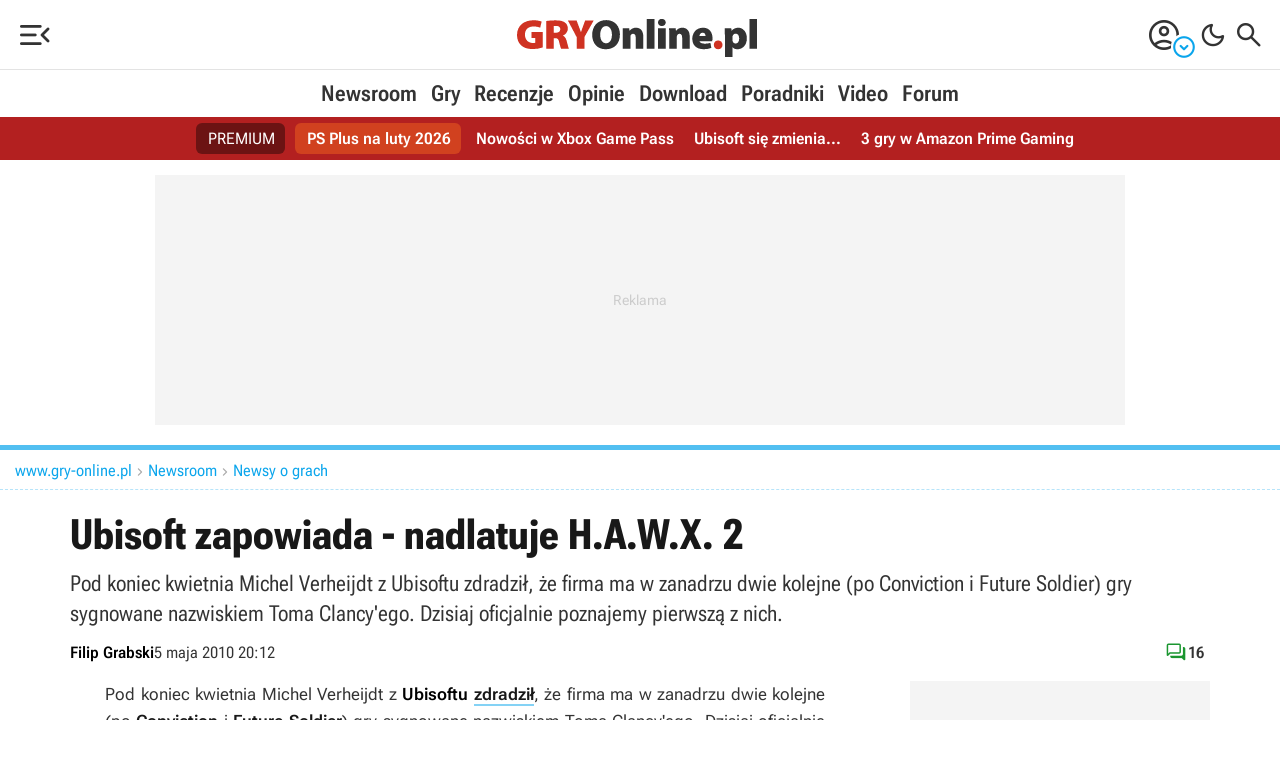

--- FILE ---
content_type: text/html; Charset=utf-8
request_url: https://www.gry-online.pl/newsroom/ubisoft-zapowiada-nadlatuje-hawx-2/z1c932
body_size: 49157
content:
<!DOCTYPE html>
<html>
<head>
<title>Ubisoft zapowiada - nadlatuje H.A.W.X. 2 - GRYOnline.pl</title>
<meta property="og:title" content="Ubisoft zapowiada - nadlatuje H.A.W.X. 2 - GRYOnline.pl">
<meta property="og:description" name="description" content="Pod koniec kwietnia Michel Verheijdt z Ubisoftu zdradził, że firma ma w zanadrzu dwie kolejne (po Conviction i Future Soldier) gry sygnowane nazwiskiem Toma Clancy'ego. Dzisiaj oficjalnie poznajemy pierwszą z nich.
">
<link rel="canonical" href="https://www.gry-online.pl/newsroom/ubisoft-zapowiada-nadlatuje-hawx-2/z1c932">
<meta property="og:url" content="https://www.gry-online.pl/newsroom/ubisoft-zapowiada-nadlatuje-hawx-2/z1c932">
<link rel="alternate" type="application/rss+xml" title="GRY-OnLine Newsroom" href="https://www.gry-online.pl/rss/news.xml">
<meta charset="utf-8">
<meta property="og:locale" content="pl_PL">
<meta property="fb:app_id" content="118783244813558">
<meta property="og:site_name" content="GRY-Online.pl">
<meta property="og:locale" content="pl_PL">
<meta name="twitter:card" content="summary_large_image">
<meta name="twitter:creator" content="@golpl">
<meta name="twitter:site" content="@golpl">
<meta property="og:site_name" content="GRY-Online.pl">
<meta http-equiv="X-UA-Compatible" content="IE=Edge">
<meta name="format-detection" content="telephone=no">
<link rel="apple-touch-icon" sizes="57x57" href="/apple-touch-icon-57x57.png">
<link rel="apple-touch-icon" sizes="60x60" href="/apple-touch-icon-60x60.png">
<link rel="apple-touch-icon" sizes="72x72" href="/apple-touch-icon-72x72.png">
<link rel="apple-touch-icon" sizes="76x76" href="/apple-touch-icon-76x76.png">
<link rel="apple-touch-icon" sizes="114x114" href="/apple-touch-icon-114x114.png">
<link rel="apple-touch-icon" sizes="120x120" href="/apple-touch-icon-120x120.png">
<link rel="apple-touch-icon" sizes="144x144" href="/apple-touch-icon-144x144.png">
<link rel="apple-touch-icon" sizes="152x152" href="/apple-touch-icon-152x152.png">
<link rel="apple-touch-icon" sizes="180x180" href="/apple-touch-icon-180x180.png">
<link rel="icon" type="image/png" href="/favicon-32x32.png" sizes="32x32">
<link rel="icon" type="image/png" href="/android-chrome-192x192.png" sizes="192x192">
<link rel="icon" type="image/png" href="/favicon-16x16.png" sizes="16x16">
<link rel="manifest" href="/manifest.json">
<link rel="mask-icon" href="/safari-pinned-tab.svg" color="#5bbad5">
<meta name="msapplication-TileColor" content="#b91d47">
<meta name="msapplication-TileImage" content="/mstile-144x144.png">
<meta name="theme-color" content="#ffffff">
<meta name="viewport" content="width=device-width,minimum-scale=1,initial-scale=1">

<link rel="dns-prefetch" href="https://ads.gry-online.pl">
<link rel="preconnect" href="https://cmp.inmobi.com" crossorigin>
<link rel="preconnect" href="https://ajax.googleapis.com" crossorigin>
<link rel="preconnect" href="https://cdn.gracza.pl" crossorigin>
<link rel="dns-prefetch" href="https://www.googletagmanager.com">
<link rel="dns-prefetch" href="https://www.googletagservices.com">
<link rel="dns-prefetch" href="https://adservice.google.com">
<link rel="dns-prefetch" href="https://securepubads.g.doubleclick.net">
<link rel="dns-prefetch" href="https://www.google-analytics.com">
<link rel="preload" href="https://cdn.gracza.pl/c/fonts/roboto-flex-latin-ext2.woff2" as="font" crossorigin>
<link rel="preload" href="https://cdn.gracza.pl/c/fonts/roboto-flex-latin2.woff2" as="font" crossorigin>
<meta property="og:type" content="article">
<meta property="og:image" name="thumbnail" content="https://www.gry-online.pl/i/w/h0/68418005974.jpg">
<meta name="twitter:image" content="https://www.gry-online.pl/i/w/h0/68418005974.jpg">
<link rel="image_src" href="https://www.gry-online.pl/i/w/h0/68418005974.jpg">
<meta property="og:image:width" content="640">
<meta property="og:image:height" content="360">
<meta property="mrf:sections" content="News">
<meta name="robots" content="index,follow,noodp,noydir,max-image-preview:large">
<meta name="color-scheme" content="normal">
<script type="application/ld+json">
{
	"@context": "https://schema.org",
	"@type": "NewsArticle",
	"headline": "Ubisoft zapowiada - nadlatuje H.A.W.X. 2",
	"mainEntityOfPage": "https://www.gry-online.pl/newsroom/ubisoft-zapowiada-nadlatuje-hawx-2/z1c932",
	"datePublished": "2010-05-05T19:12:00Z",
	"dateModified": "2010-05-05T19:12:00Z",
	"description": "Pod koniec kwietnia Michel Verheijdt z Ubisoftu zdradził, że firma ma w zanadrzu dwie kolejne (po Conviction i Future Soldier) gry sygnowane nazwiskiem Toma Clancy'ego. Dzisiaj oficjalnie poznajemy pierwszą z nich.
",
	"author": {
		"@type": "Person",
		"name": "Filip Grabski",
		"jobTitle": "Grafik",
		"description": "Z GRYOnline.pl współpracuje od marca 2008 roku. Zaczynał od pisania newsów, potem przeszedł do publicystyki i przy okazji tworzył treści dla serwisu Gameplay.pl. Obecnie przede wszystkim projektuje grafiki widoczne na stronie głównej (i nie tylko), choć nie stroni od pisania tekstów. W 1994 roku z pełną świadomością zaczął użytkować pecety, czemu pozostaje wierny do dzisiaj, choć w międzyczasie polubił Switcha. Prywatnie ojciec, podcaster (od 2014 roku współtworzy Podcast Hammerzeit) i miłośnik konsumowania popkultury, zarówno tej wizualnej (na dobry film i serial zawsze znajdzie czas), jak i dźwiękowej (szczególnie, gdy brzmi ona jak gitara elektryczna).",
		"url": "https://www.gry-online.pl/autor/filip-grabski/",
		"sameAs": [
			"https://www.instagram.com/hammerzeit_podcast",
			"https://www.facebook.com/hammerzeitpodcast"
		],
		"image": {
			"@type": "ImageObject",
			"url": "https://cdn.gracza.pl/galeria/avatary/kwadrat/200x200/530297515.jpg",
			"caption": "Filip Grabski"
		}
	},
	"publisher": {
		"@type": "Organization",
		"name": "GRY-Online S.A.",
		"sameAs":"https://www.gry-online.pl/",
		"logo": {
			"@type": "ImageObject",
			"url": "https://www.gry-online.pl/im/amp-gol-logo.png",
			"width": 320,
			"height": 60
		}
	},
	"image": {
		"@type": "ImageObject",
		"url": "https://www.gry-online.pl/i/w/h0/68418005974.jpg",
		"width":640,
		"height":360
	}
}
</script>
<script>
(function() {
    var kompaktValue = localStorage.getItem('SetGOLkompakt');
    if (kompaktValue === '1') {
        document.documentElement.classList.add('gol-kompakt');
    }
})();	
</script>
<style>@font-face{font-family:"Roboto Flex";font-style:normal;font-weight:100 1000;font-stretch:25% 151%;font-display:swap;src:url(https://cdn.gracza.pl/c/fonts/roboto-flex-latin-ext2.woff2) format("woff2");unicode-range:u+0100-02af,u+0304,u+0308,u+0329,u+1e00-1e9f,u+1ef2-1eff,u+2020,u+20a0-20ab,u+20ad-20c0,u+2113,u+2c60-2c7f,u+a720-a7ff}@font-face{font-family:"Roboto Flex";font-style:normal;font-weight:100 1000;font-stretch:25% 151%;font-display:swap;src:url(https://cdn.gracza.pl/c/fonts/roboto-flex-latin2.woff2) format("woff2");unicode-range:u+00??,u+0131,u+0152-0153,u+02bb-02bc,u+02c6,u+02da,u+02dc,u+0304,u+0308,u+0329,u+2000-206f,u+2074,u+20ac,u+2122,u+2191,u+2193,u+2212,u+2215,u+feff,u+fffd}
@font-face{font-family:"Material Symbols Rounded";font-style:normal;font-weight:300 400;src:url(https://cdn.gracza.pl/c/fonts/matesymb20260120.woff2) format("woff2")}.material-symbols-rounded{font-family:"Material Symbols Rounded";font-weight:400;font-style:normal;font-size:32px;line-height:1;letter-spacing:normal;text-transform:none;display:block;white-space:nowrap;word-wrap:normal;direction:ltr;-webkit-font-feature-settings:"liga";-webkit-font-smoothing:antialiased}.clr0{--cmain:10,165,236}.clr1{--cmain:230,126,34}
.clr2{--cmain:46,204,113;--cmain:27,150,48}.clr3{--cmain:241,196,15}.clr4{--cmain:155,89,182}.clr5{--cmain:192,57,43}:root{--cmain:10,165,236;--cback:#fff;--cfont:#333;--cfontH:#181818;--c666:#666;--caaa:#aaa;--e5e:#e5e5e5;--cccc:#ccc;--cad-back:#f4f4f4;--cfbla:#000;--ovlayb:0,0,0;--hotback:255,255,255;--frame-back:#fafafa;--frame-bord:#eaeaea;--frame-bord2:#d7d7d7;--c-back-btn:0,0,0,0.8;--c-bord-btn:255,255,255,0.3;--c-font-btn:255,255,255,1;--c-bord-btn-them:255,255,255,0.3;--c-font-btn-them:255,255,255,1;--c-back-btn-whi:255,255,255,1;--c-bord-btn-whi:0,0,0,0.15;--c-font-btn-whi:0,0,0,0.8;--c-back-btn-blu:18,109,156,1;--c-bord-btn-blu:255,255,255,0.3;--c-font-btn-blu:255,255,255,1;--c-back-btn-bla:0,0,0,0.8;--c-bord-btn-bla:255,255,255,0.3;--c-font-btn-bla:255,255,255,1;--c-back-btn-vio:80,18,156,1;--c-bord-btn-vio:255,255,255,0.3;--c-font-btn-vio:255,255,255,1;--c-back-btn-red:156,18,18,0.9;--c-bord-btn-red:255,255,255,0.2;--c-font-btn-red:255,255,255,1;--c-back-btn-gre:27,150,48,1;--c-bord-btn-gre:255,255,255,0.3;--c-font-btn-gre:255,255,255,1;--c-back-btn-ora:222,79,31,1;--c-bord-btn-ora:255,255,255,0.3;--c-font-btn-ora:255,255,255,1;--c-back-btn-pass:0,0,0,0.02;--c-bord-btn-pass:0,0,0,0.05;--c-font-btn-pass:0,0,0,0.3;--c-btn-eye-back:255,255,255,0.95;--c-btn-eye-bord:0,0,0,0.2;--c-btn-eye-color:10,165,236,1;--cblu:51,115,164;--cred:186,66,46;--cred2:179,32,32;--cgre:27,150,48;--cgra:100,100,100;--cbla:0,0,0;--cwhi:255,255,255;--cyel:255,167,0;--cora:222,79,31;--cvio:126,59,177;--plus-green:url("[data-uri]") no-repeat;--minus-red:url("[data-uri]") no-repeat;--gre-plu:#090;--red-plu:#c00;--tabc-bac:#f9f9f9;--tabc-bac2:#efefef;--tabc-bor:#dbdbdb;--men-icon:#222;--men-icon-hov:#f2690d;--men-spa:#e3e3e3;--men-lc1:#ff4407;--men-lc2:#333;--men-lc1-gol:#cf3222;--men-lc2-gol:#333;--mens-b:#fff;--mens-m:#ccc;.dark{.clr5{--cmain:236,185,48}
--cback:#272727;--cfont:#cacaca;--cfontH:#ececec;--c666:#818181;--caaa:#aaa;--e5e:#5d5d5d;--cccc:#717171;--cad-back:#303030;--cfbla:#ececec;--ovlayb:50,50,50;--hotback:20,20,20;--frame-back:#303030;--frame-bord:#3f3f3f;--frame-bord2:#545454;--c-back-btn:255,255,255,0.2;--c-bord-btn:255,255,255,0.1;--c-font-btn:255,255,255,0.9;--c-bord-btn-them:255,255,255,0.3;--c-font-btn-them:255,255,255,1;--c-back-btn-whi:255,255,255,0.1;--c-bord-btn-whi:255,255,255,0.1;--c-font-btn-whi:255,255,255,0.9;--c-back-btn-blu:18,109,156,1;--c-bord-btn-blu:255,255,255,0.1;--c-font-btn-blu:255,255,255,1;--c-back-btn-bla:0,0,0,1;--c-bord-btn-bla:255,255,255,0.3;--c-font-btn-bla:255,255,255,0.9;--c-back-btn-vio:80,18,156,1;--c-bord-btn-vio:255,255,255,0.2;--c-font-btn-vio:255,255,255,1;--c-back-btn-gre:30,114,50,1;--c-bord-btn-gre:0,0,0,0.1;--c-font-btn-gre:255,255,255,0.9;--c-back-btn-pass:255,255,255,0.05;--c-bord-btn-pass:255,255,255,0;--c-font-btn-pass:255,255,255,0.3;--c-btn-eye-back:0,0,0,0.9;--c-btn-eye-bord:255,255,255,0.3;--c-btn-eye-color:10,165,236,1;--cblu:58,142,207;--cred:216,82,69;--cred2:124,11,11;--cgre:25,155,56;--cgra:50,50,50;--cbla:0,0,0;--cwhi:235,235,235;--cyel:216,156,41;--cora:222,79,31;--cvio:113,63,151;--tabc-bac:#303030;--tabc-bac2:#222;--tabc-bor:#474747;--men-icon:#cfcfcf;--men-icon-hov:#f0460e;--men-spa:#3c3c3c;--men-lc1:#f0460e;--men-lc2:#d1d1d1;--men-lc1-gol:#cf3222;--men-lc2-gol:#d1d1d1;--mens-b:#1a1a1a;--mens-m:#555}
}*{margin:0;padding:0;border:0 solid transparent}*,:after,:before{box-sizing:border-box}html{font-family:"Roboto Flex",system-ui,sans-serif;-ms-text-size-adjust:100%;-webkit-text-size-adjust:100%;width:100%;font-optical-sizing:auto;font-variation-settings:"slnt" 0,"wdth" 100,"GRAD" 0,"XOPQ" 96,"XTRA" 468,"YOPQ" 79,"YTAS" 750,"YTDE" -203,"YTFI" 738,"YTLC" 514,"YTUC" 712}.frf,input{font-family:"Roboto Flex",system-ui,sans-serif}html:focus-within{scroll-behavior:smooth}body{background:var(--cback);color:var(--cfont);line-height:1.6;min-height:100vh;width:100%;overflow-x:hidden;min-width:320px;-webkit-font-smoothing:antialiased;text-rendering:geometricPrecision}
@media screen and (min-width:1024px){body{text-rendering:optimizeLegibility}}img{width:100%;height:auto;border-style:none;max-width:100%}img,svg{display:block}svg{width:0}.overflow-hidden{overflow:hidden}a{color:var(--cfont);text-decoration:none;border-bottom:2px solid transparent;transition:all .3s ease}.link-und,.p-word a{text-decoration:none;border-bottom:2px solid rgba(var(--cmain),.5);font-weight:600;color:var(--cfontH)}.link-und:hover,a:hover{color:rgba(var(--cmain),1);text-decoration:none;border-bottom:2px solid rgba(var(--cmain),1);cursor:pointer}
a.a-img,a.ano,a.ano:hover{border:0}a.a-img{display:block}a.a-img:hover{border:0}a.a-img:hover img{opacity:.7}a:active,a:hover{outline-width:0}.btn,.frc,.lar,.oce,.oce-small,.tx1 span,.tx2 span,h1,h2,h3,h4,h5,h6{font-family:"Roboto Flex",sans-serif;font-optical-sizing:auto;font-style:normal;font-variation-settings:"wdth" 50}h1,h2,h3,h4,h5,h6{line-height:1.2;color:var(--cfontH)}ol,ul{padding:0 0 0 20px;margin-bottom:15px;list-style:disc}ol.no-bullet,ul.no-bullet{list-style:none;padding:0}ul.li-arr{list-style:none}
ul.li-arr li:before{content:"\e941";font-family:"Material Symbols Rounded";font-size:24px;line-height:21px;position:absolute;left:-20px;top:3px;font-weight:300}ul.li-dll li:before{content:"\f090"}ul.li-arr li{position:relative;padding-left:10px}ul.li-arr-scol li:before{color:rgba(var(--cmain),.8)}ul.li-arr-gray li:before{color:rgba(var(--cbla),.3)}input[type=checkbox]{cursor:pointer;height:20px;width:20px;vertical-align:middle}.cursor-pointer,.cursor-pointer:hover{cursor:pointer}li,p{font-size:16px}p b{font-weight:600;color:var(--cfbla)}
.lar{font-size:18px;line-height:1.4}.elar{font-size:22px}.mid,.mid li{font-size:15px}.small,.small li{font-size:14px}figcaption{font-size:12px;line-height:1.4;color:var(--c666);padding:10px 0 0;text-align:center;text-wrap:balance}@media screen and (min-width:480px){figcaption{font-size:14px}}p{margin-bottom:10px}li{line-height:1.5;margin-bottom:5px;text-align:left}.fs13{font-size:13px}.fs14{font-size:14px}.fs15{font-size:15px}.fs16{font-size:16px}.fs18{font-size:18px}.fs20{font-size:20px}.fs21{font-size:21px}
.fs23{font-size:23px}.fs24{font-size:24px}.fs28{font-size:28px}.fs30{font-size:30px}.fs32{font-size:32px}.fs36{font-size:36px}.fs40{font-size:40px}.fs42{font-size:42px}.fs43{font-size:43px}.fs48{font-size:48px}.fs52{font-size:52px}.fs62{font-size:62px}.fs72{font-size:72px}.fs82{font-size:82px}.fs100{font-size:100px}.fw300{font-weight:300}.fw400{font-weight:400}.fw600{font-weight:600}.fw700{font-weight:700}.lih1{line-height:1}.lih11{line-height:1.1}.lih12{line-height:1.2}.lih13{line-height:1.3}.lih14{line-height:1.4}
.tup{text-transform:uppercase}.p-word .tal,.tal{text-align:left}.p-word .tar,.tar{text-align:right}.p-word .tac,.tac{text-align:center}.tal{text-align:left}.d-block{display:block}.fv25{font-variation-settings:"wdth" 25}.fv50{font-variation-settings:"wdth" 50}.fv75{font-variation-settings:"wdth" 75}.fup{text-transform:uppercase}.text-balance{text-wrap:balance}picture{display:block}h1{font-size:clamp(26px,calc(19.514px + 1.73vw),42px);padding:0 0 10px;font-weight:700;font-variation-settings:"wdth" 60;text-wrap:balance}
h2{font-size:clamp(24px,calc(19.135px + 1.297vw),36px);padding:15px 0 10px}h3{font-size:clamp(21px,calc(17.351px + .973vw),30px);padding:10px 0}h3.h3-small{font-size:20px}h4,h5,h6{font-size:clamp(19px,calc(16.973px + .541vw),24px);padding:5px 0 10px}@media screen and (min-width:480px){.mobile-display-none{display:block}}@media screen and (min-width:1024px){li,p{font-size:17px}.lar{font-size:22px}.elar{font-size:26px}.mid,.mid li{font-size:16px}p{margin-bottom:15px}li{margin-bottom:8px}.h1-l5{padding-left:5px}
h2{padding:20px 0 10px}h2.h2-small{font-size:32px}h3{padding:15px 0 10px}h3.h3-small{font-size:24px}figcaption{text-align:left}}@media screen and (min-width:1200px){.p-word p{text-align:justify}.elar{font-size:28px}}@media screen and (min-width:1360px){.b-rad-back{border-radius:10px 10px 0 0}}.cf{display:flex;flex-direction:row;flex-wrap:wrap;align-items:center;gap:10px}.cf-cd{flex-direction:column}.cf-nw{flex-wrap:nowrap}.cf-jfs{justify-content:flex-start}.cf-js{justify-content:space-between}.cf-jc{justify-content:center}
.cf-jcr{justify-content:flex-end}.cf-jce{justify-content:space-evenly}.cf-ac{align-items:center}.cf-as{align-items:flex-start}.cf-fe{align-items:flex-end}.cf-stre{align-items:stretch}.cf-acs{align-content:stretch}.cf-gap0{gap:0}.cf-gap1{gap:1px}.cf-gap3{gap:3px}.cf-gap5{gap:5px}.cf-gap5-0{gap:0 5px}.cf-gap5-3{gap:3px 5px}.cf-gap0-10{gap:0 10px}.cf-gap5-10{gap:5px 10px}.cf-gap8{gap:8px}.cf-gap10{gap:10px}.cf-gap15{gap:15px}.cf-gap15-3{gap:3px 15px}.cf-gap15-5{gap:5px 15px}.cf-gap20{gap:20px}.cf-gap15-0{gap:0 15px}
.cf-gap20-0{gap:0 20px}.cf-gap20-10{gap:10px 20px}.cf-gap30-0{gap:0 30px}.cf-gap30-10{gap:10px 30px}.cf-fgr2{flex-grow:2}.cf-fgr3{flex-grow:3}.ov-lay{overflow-y:auto;position:fixed;top:0;left:0;z-index:2000000010;height:100dvh;width:100%;background:var(--cback)}.ov-lay .ms-close{margin-right:10px}.ov-lay .mm-prev-ar{margin-left:10px}.ov-lay-inner{position:relative;padding:15px 0}.ov-lay-iner-guides{padding:0}.ov-lay-inner-ocena{overflow-y:auto;padding:20px}.search-on-layer{padding:0 15px}@media screen and (min-width:1023px){.ov-lay{right:0;bottom:0;background-color:rgba(var(--ovlayb),.75);-webkit-backdrop-filter:blur(20px);backdrop-filter:blur(20px);display:grid;grid-template-columns:auto;align-items:center;justify-items:center}
.ov-lay .ms-close{margin-right:0}.ov-lay .mm-prev-ar{margin-left:0}.ov-lay-inner{background:var(--cback);border-radius:20px;padding:20px}.ov-lay-inner2{min-width:300px;max-width:1000px;min-height:300px;max-height:80dvh;overflow-y:auto}.ov-lay-inner-ocena{overflow-y:auto;padding:20px 30px;min-width:400px;max-width:680px}.ov-lay-iner-guides{min-width:500px;min-height:380px}.search-on-layer{width:800px;height:570px;padding:0 10px}}.ov-oce-c{padding:20px;width:800px;background:var(--mens-b);top:0;right:0;position:fixed;overflow-y:auto;z-index:2000000010;height:100dvh;box-shadow:30px 0 60px rgba(0,0,0,.1);border-left:1px solid var(--men-spa);cursor:default}
.oce-panel-mobile-close{display:none}.oce-panel-desktop-close-c{position:relative}.oce-panel-desktop-close{display:block;position:fixed;top:calc(50dvh - 26px);right:774px;z-index:2000000011;width:52px;height:52px;background:var(--mens-b);border-radius:26px}.oce-panel-desktop-close:hover{cursor:pointer}@media screen and (max-width:840px){.ov-oce-c{width:100%;top:0;right:0;left:0;bottom:0}.oce-panel-mobile-close{display:block}.oce-panel-desktop-close{display:none}}.ov-lay-screen{position:fixed;top:0;left:0;bottom:0;right:0;z-index:2000000010;background-color:rgba(var(--ovlayb),.85);-webkit-backdrop-filter:blur(20px);backdrop-filter:blur(20px)}
.ov-lay-screen-i1{height:100%;display:grid;grid-template-columns:auto;align-items:center;justify-items:center}.ov-lay-screen-i1 a{text-decoration:underline;border:none}.ov-lay-screen-i2{position:fixed;top:0;left:0;bottom:0;right:0;pointer-events:none}.ov-lay-screen-img{width:auto;height:auto;max-height:100dvh}.ov-lay-screen-desc{position:absolute;top:20px;right:60px;left:10px;pointer-events:auto}.ov-lay-screen-desc-in{background:rgba(0,0,0,.8);color:#fff;font-size:16px;line-height:1.4;padding:6px 20px;border-radius:6px}
.ov-lay-screen-desc .cf-jc{gap:0 10px;justify-content:flex-start}.ov-lay-screen-desc .ov-lay-screen-thumb span{font-size:48px;font-weight:300}.ov-lay-screen-desc-in a{color:rgba(var(--cmain),1)}.ov-lay-screen-ar-l,.ov-lay-screen-ar-r{pointer-events:auto;position:absolute;top:calc(50dvh - 35px);opacity:.5}.ov-lay-screen-ar-r{right:20px}.ov-lay-screen-ar-l{left:20px}.ov-lay-screen-ar-l svg,.ov-lay-screen-ar-r svg{width:50px;height:70px}.ov-lay-screen-close{pointer-events:auto;position:absolute;right:20px;top:20px;opacity:.4}
.ov-lay-screen-ar-l:hover,.ov-lay-screen-ar-r:hover,.ov-lay-screen-close:hover{opacity:1;cursor:pointer}.ov-lay-screen-enlarge,.ov-lay-screen-thumb{pointer-events:auto}.ov-lay-screen-enlarge svg,.ov-lay-screen-thumb svg{width:35px;height:35px}.ov-lay-screen-enlarge:hover,.ov-lay-screen-thumb:hover{opacity:.5;cursor:pointer}@media screen and (min-width:1024px){.ov-lay-screen-ar-l svg,.ov-lay-screen-ar-r svg{width:50px;height:70px}}.ov-lay-gall{position:fixed;top:0;left:0;bottom:0;right:0;z-index:2000000010;background-color:rgba(var(--ovlayb),.85);-webkit-backdrop-filter:blur(20px);backdrop-filter:blur(20px);overflow-y:auto}
.ov-lay-gall-list{padding:60px 5px 20px;position:relative;gap:10px}.ov-lay-gall-list img{width:150px;height:auto;border-radius:10px}.ov-lay-gall-list img:hover{opacity:.7;cursor:pointer}.ov-lay-gall-tit{width:100%;padding:20px 10px 10px}.ov-lay-gall-tit-tvgry{border-top:1px solid var(--c666);border-bottom:1px dashed var(--c666);padding:10px;margin-top:10px}.gall-tvgry-logo{width:100px;margin:0 auto 10px}.gall-tvgry-logo svg{width:100px}.ov-lay-gall-tit p{margin:0;font-size:16px;line-height:1.4;text-align:center}
.ov-lay-gall-tit .p1{color:#f4f4f4;text-transform:uppercase}.ov-lay-gall-tit .p2{color:#ccc;margin-bottom:5px}.ov-lay-gall-close{pointer-events:auto;position:fixed;right:20px;top:20px;opacity:.4}.ov-lay-gall-close svg{width:40px;height:40px}.ov-lay-gall-close:hover{opacity:1;cursor:pointer}@media screen and (min-width:1024px){.ov-lay-gall-list{padding:80px 15px 15px;gap:15px}.ov-lay-gall-list img{width:240px}.ov-lay-gall-tit{width:240px;padding:20px;border:2px solid #333;border-radius:10px;background:#111;display:flex;flex-direction:row;flex-wrap:wrap;justify-content:flex-end;align-items:center;gap:10px}
.ov-lay-gall-tit p{text-align:right}.ov-lay-gall-tit-tvgry{margin:0}}.ov-lay-gall-vid-box{width:140px}.ov-lay-gall-vid-box p,.ov-lay-gall-vid-box p b{font-variation-settings:"wdth" 50;Margin:0;padding:10px;color:#ccc;font-size:14px;line-height:1.3;text-align:center}.ov-lay-gall-vid-box:hover p{color:#fff}@media screen and (min-width:1024px){.ov-lay-gall-vid-box{width:240px}.ov-lay-gall-vid-box p,.ov-lay-gall-vid-box p b{margin:0;padding:10px;color:#ccc;font-size:16px;line-height:1.3;text-align:center}}.ov-lay-vid{z-index:2000000010;background:#191919}
.ov-lay-vid,.ov-lay-vid2{position:fixed;top:0;left:0;bottom:0;right:0}.ov-lay-vid2{display:grid;grid-template-columns:auto;align-items:center;justify-items:center;overflow-y:auto}.ov-lay-vid-in{position:relative;top:0;left:0;bottom:0;right:0}.ov-lay-vid-player{width:100%;max-width:120vmin;margin:0 auto;position:relative;pointer-events:auto}.ov-lay-vid-close{pointer-events:auto;position:fixed;right:20px;top:20px;opacity:.4}.ov-lay-vid-ar-l,.ov-lay-vid-ar-r{pointer-events:auto;position:fixed;top:calc(50% - 35px);opacity:.4}
.ov-lay-vid-ar-r{right:20px}.ov-lay-vid-ar-l{left:20px}.ov-lay-vid-ar-l:hover,.ov-lay-vid-ar-r:hover,.ov-lay-vid-close:hover{opacity:1;cursor:pointer}.ov-lay-vid-desc{color:#f1f1f1;text-align:center;font-size:14px;line-height:1.4;padding-top:10px}.ov-lay-vide-thumb{position:fixed;top:20px;left:20px}.ov-lay-vide-thumb span{font-size:48px;font-weight:300}@media screen and (min-width:1024px){.ov-lay-vid2{position:fixed;top:0;left:0;bottom:0;right:0}.ov-lay-vid-player{margin:20px auto}.ov-lay-vid-close{right:30px;top:20px}
.ov-lay-vid-ar-l,.ov-lay-vid-close{pointer-events:auto;position:fixed;opacity:.4}.ov-lay-vid-ar-l{top:calc(50% - 35px);left:30px}.ov-lay-vid-ar-r{right:30px}.ov-lay-vid-ar-l:hover,.ov-lay-vid-ar-r:hover,.ov-lay-vid-close:hover{opacity:1;cursor:pointer}.ov-lay-vid-desc{font-size:16px;padding-top:20px}}.hor-list{list-style-type:none;padding:0;display:flex;flex-flow:row wrap;gap:0 0;align-items:center}.hor-list li{margin:0}.hor-list li:after{content:"";border-left:1px solid var(--cccc);margin:0 5px}.hor-list li:last-of-type:after{border:none;margin:0}
aside,footer,main{max-width:1330px;margin:0 auto}.back-c,main{background:var(--cback);cursor:default}.p-size,.size-max{width:100%;max-width:1330px;margin:0 auto}.size-max{padding:0 15px}.size-full{max-width:1170px;padding:0 15px 10px}.size-col,.size-full{width:100%;margin:0 auto}.size-col{max-width:720px}.col2-r,.col2-r1360{display:none}@media screen and (min-width:1360px){.col2-1360{display:grid;grid-template-columns:auto 300px;grid-gap:0 24px}.col2-r1360{display:block;padding-top:30px}}@media screen and (min-width:1024px){.col2{display:grid;grid-template-columns:auto 300px;grid-gap:0 24px}
.col2g{display:grid;grid-template-columns:300px auto;grid-gap:0 24px}.col2-r{display:block}}@media screen and (min-width:1100px){.col2{grid-gap:0 50px;grid-template-columns:auto 300px}.col2g{grid-gap:0 30px;grid-template-columns:320px auto}}@media screen and (min-width:1300px){.col2g{grid-gap:0 50px;grid-template-columns:360px auto}}.top-bar{border-top:5px solid rgba(var(--cmain),.7)}.top-bar3{border-top:3px solid rgba(var(--cmain),.7)}.top-nav{padding:25px 0 20px}.top-nav-btn{display:block;font-weight:600;font-size:15px;line-height:24px;text-align:center;padding:4px 12px 3px;border-radius:10px;transition:all .3s ease;background:rgba(var(--cmain),.1);border:2px solid rgba(var(--cmain),.2);color:rgba(var(--cmain),1);font-variation-settings:"wdth" 50}
.top-nav-btn-main{text-transform:uppercase}.top-nav-btn-guide{background:rgba(var(--c-back-btn-whi));border:2px solid rgba(var(--c-bord-btn-whi));color:rgba(var(--c-font-btn-whi))}.top-nav-btn:hover{border:2px solid rgba(var(--cmain),.3);opacity:.6}.p-word .f2-czytaj-wiecej-5,.p-word .f2-czytaj-wiecej-link,.p-word .f2-related-link{border-left:10px solid rgba(var(--cmain),1);padding:0 10px 0 20px;margin-bottom:20px;margin-top:10px;text-align:left;line-height:1.2}.p-word .f2-czytaj-wiecej-5{padding:5px 10px 0 20px;margin-bottom:20px}
.f2-czytaj-wiecej-5 span,.f2-czytaj-wiecej-link span,.f2-related-link span{display:block;text-transform:uppercase;font-size:16px;color:rgba(var(--cmain),1);font-weight:400;font-variation-settings:"wdth" 75;margin-bottom:5px}.f2-czytaj-wiecej-link a,.f2-related-link a{border:none;font-variation-settings:"wdth" 75;font-size:18px;line-height:1.2;font-weight:600}.doklejka-afiliacyjna{font-size:13px;text-align:center;color:var(--c666);margin:20px 0;line-height:1.4;text-wrap:balance}.bpic img,.hotn img{border-radius:10px}
.bpic,.bpicn{margin-bottom:20px;padding-top:10px}.bpic a{position:relative;display:block;border:none}.bpic div,.bpic div p,.img-signature div{font-size:14px;line-height:1.4;color:var(--c666);padding:10px 0 0;text-align:center;text-wrap:balance}.bpic .bpic-desc-c{padding:0}.bpic .zoom2,.bpicn .zoom2,.bpicopc .zoom2{padding:0;position:absolute;bottom:10px;right:10px;width:40px;height:40px;cursor:pointer;background:url("[data-uri]") no-repeat;border:none;margin:0;opacity:1}
.img-signature img{width:auto;margin:0 auto}.bpic-txt{margin-right:5px}@media screen and (min-width:481px){.bpic,.bpicn{margin-bottom:30px}.bpic .zoom2,.bpicn .zoom2,.bpicopc .zoom2{bottom:10px;right:10px;width:60px;height:60px}.bpic a:hover .zoom2,.bpicn a:hover .zoom2,.bpicopc a:hover .zoom2{filter:invert(1)}}.tx1{margin:20px 0;border-radius:10px;border:3px solid var(--frame-bord);padding:20px 10px 5px 20px}.tx1 span{font-size:24px;font-weight:600;background:var(--plus-green);background-size:30px 30px;color:var(--gre-plu);display:block;height:30px;line-height:30px;padding-left:40px;margin-bottom:10px}
.tx1 span:nth-of-type(2){color:var(--red-plu);background:var(--minus-red);background-size:30px 30px;padding-left:40px;margin-top:20px}.text-frame,.text-frame-blue,.text-frame-red,.text-frame-small{margin-bottom:20px;padding:15px 15px 5px;border:1px solid rgba(0,0,0,.08);border-radius:10px}.text-frame-blue li,.text-frame-blue p,.text-frame-red li,.text-frame-red p,.text-frame-small li,.text-frame-small p,.text-frame li,.text-frame p{font-size:16px}.text-frame-blue h3,.text-frame-blue h4,.text-frame-red h3,.text-frame-red h4,.text-frame-small h3,.text-frame-small h4,.text-frame h3,.text-frame h4{padding-top:0}
.text-frame-red h3,.text-frame-red h4{color:rgba(var(--cred),1)}.text-frame h3,.text-frame h4{color:rgba(var(--cgre),1)}.text-frame-blue h3,.text-frame-blue h4{color:rgba(var(--cblu),1)}.text-frame-blue img,.text-frame-red img,.text-frame-small img,.text-frame img{width:auto;max-height:150px;max-width:100px;float:left;margin:5px 15px 5px 0;border-radius:10px}frame-end{display:block;clear:both}.text-frame{background:rgba(var(--cgre),.1)}.text-frame-red{background:rgba(var(--cred),.1)}.text-frame-blue{background:rgba(var(--cblu),.1)}
.text-frame-small{background:rgba(var(--cgra),.1)}.frame{background:var(--frame-back);border:1px solid var(--frame-bord);border-radius:10px;padding:10px 10px 0}.frame2{padding:15px}.frame3{padding:10px 5px}@media screen and (min-width:1024px){.text-frame,.text-frame-blue,.text-frame-orange,.text-frame-red,.text-frame-small{padding:20px 20px 5px}.text-frame-blue img,.text-frame-red img,.text-frame-small img,.text-frame img{max-height:250px;max-width:200px;float:left;margin:5px 20px 10px 0}.frame{padding:15px 15px 5px}
.frame2{padding:15px}.frame3,.frame4{padding:10px}}.frame3a{padding:10px 15px}.frame3a:hover{cursor:pointer;border:1px solid rgba(var(--cmain),1)}.text-quote{min-height:70px;width:100%;padding:50px 15px 5px;background:url("[data-uri]") no-repeat rgba(var(--cgra),.03);background-position:15px 15px;background-size:30px 24px;margin-bottom:20px;border:1px solid rgba(0,0,0,.06);border-radius:10px}
.text-quote p{margin:0;padding-bottom:10px;text-align:left}.text-quote img{float:right;margin-left:15px}@media screen and (min-width:480px){.text-quote{padding:15px 15px 5px;background-size:45px 36px}.text-quote p{margin-left:65px}}.tx2{margin-bottom:20px}.tx2 span{font-size:24px;margin-bottom:10px;display:block;font-weight:600}.vid17{margin-top:10px;margin-bottom:20px;position:relative;clear:both}.vid17-arr{width:70px;height:50px;position:absolute;top:calc(50% - 25px);left:calc(50% - 35px);cursor:pointer}.vid17-arr1{fill:#fff}
.vid17-arr2{fill:#333}.vid17-emb{position:relative;padding-bottom:56.25%;height:0;overflow:hidden;width:100%}.vid17-emb iframe{position:absolute;top:0;left:0;width:100%;height:100%}.vid17-hot{width:100%;cursor:pointer}.vid17-des{padding-top:10px;text-align:center}.vid17-emb:hover .vid17-arr2{fill:#e62d28}.vid17-emb embed,.vid17-emb iframe,.vid17-emb object{position:absolute;top:0;left:0;width:100%;height:100%}p.vid17-tit{font-size:16px;line-height:1.4;margin:0;font-weight:600}p.vid17-txt{font-size:14px;line-height:1.4;color:var(--c666)}
@media screen and (max-width:480px){.vid17-des{text-align:center}}.player-cc{width:100%;padding-bottom:56.25%;position:relative;height:0;background:rgba(var(--cbla),1);margin-bottom:20px}.player-c{position:absolute;top:0;left:0;width:100%;height:100%}.player-RATIO{position:relative;padding-bottom:56.25%;background-color:#000}.player-AGEGATE{position:absolute;top:0;left:0;width:100%;height:100%;z-index:2;text-align:center}.player-AGEGATE div{position:relative;display:inline-block;padding:10px;background:rgba(var(--cbla),1);border:3px solid rgba(var(--cgra),1);border-radius:10px;top:50%;transform:translateY(-50%);width:300px}
.player-AGEGATE p{margin:5px;text-align:center;color:rgba(var(--cwhi),.5);font-size:14px;line-height:1.3}.player-AGEGATE p b{color:rgba(var(--cwhi),1);font-size:16px}.player-AGEGATE select{font-size:14px;padding:5px;margin:10px 3px 0;border-radius:5px}.player-AGEGATE input[type=button]{margin:10px;font-size:14px;padding:5px 20px;border-radius:5px;cursor:pointer}.p-word table{margin:0 auto 20px;border-collapse:separate;border-spacing:0;min-width:300px;max-width:100%;border:1px solid var(--tabc-bor);border-bottom:none;background:var(--tabc-bac)}
.p-word td,.p-word th{border-bottom:1px solid var(--tabc-bor);border-right:1px dotted var(--tabc-bor);padding:5px}.p-word table tr:first-child td,.p-word tbody tr:first-child td{background:var(--tabc-bac2);border-bottom:2px solid var(--tabc-bor)}.p-word td:last-child,.p-word th:last-child{border-right:0}.p-word table p{text-align:left;font-size:14px;margin:0;line-height:1.4}.p-word table img{width:auto;margin:0 auto}@media screen and (min-width:480px){.p-word table p{font-size:16px}.p-word td,.p-word th{padding:5px 10px}
}p.ma-but-promo{text-align:center}p.ma-but-promo a{border:none;background:#60a35e;color:#fff;display:block;padding:10px;border-radius:3px;font-size:14px;line-height:1.4;font-weight:500;width:60%;margin:auto}p.ma-but-promo-red a{background:#b04848}p.ma-but-promo-orange a{background:#3597e8}p.ma-but-promo a:hover{opacity:.8;border:none}@media screen and (max-width:480px){p.ma-but-promo a{width:100%}}.bre{display:inline-block;padding-left:2px}.bre ul{list-style-type:none;margin:0;padding:0}.bre ul li{display:inline-block}
.bre .li-arr:after{content:"\00BB";font-size:18px;line-height:18px;font-weight:400;color:var(--caaa);margin:0 2px 0 5px}@media screen and (max-width:480px){.bre-c{padding:10px 10px 5px 0}.bre{display:-webkit-box;-webkit-line-clamp:1;-webkit-box-orient:vertical;overflow:hidden;padding-right:3px}.bre ul li{font-size:13px;margin-bottom:0}}.auth-bio-c{padding:10px 0 12px}.auth-bio{display:grid;grid-template-columns:50px auto;grid-gap:15px;align-items:center}.auth-bio img{border-radius:35px}.auth-bio .small{display:none}
.auth-bio span{display:block}@media screen and (min-width:480px){.auth-bio-c{padding:15px 0 5px}.auth-bio{grid-template-columns:70px auto;align-items:start}.auth-bio .small{display:-webkit-box;-webkit-line-clamp:3;-webkit-box-orient:vertical;overflow:hidden}.auth-bio span{display:inline-block}}.aut-top{display:flex;flex-flow:row wrap;gap:0 10px;align-items:center}.aut-top .kat{color:rgba(var(--cmain),1);font-weight:700;text-transform:uppercase}.heart-top{display:grid;grid-template-columns:20px auto;grid-gap:3px;align-items:center}
.aut-top-ext-logo1{width:140px;height:14px}.aut-top-ext-logo2{width:168px;height:14px}.aut-top-ext-logo3{width:117px;height:14px}@media screen and (max-width:700px){.aut-top-ext-logo1{width:100px;height:10px}.aut-top-ext-logo2{width:120px;height:10px}.aut-top-ext-logo3{width:92px;height:11px}}.aut-top-txt{font-size:14px;font-variation-settings:"wdth" 25}.aut-top-txt,.aut-top-txt2{margin-bottom:0;line-height:1.2}.aut-top-txt2{font-size:16px;font-variation-settings:"wdth" 25}@media screen and (min-width:700px){.aut-top-txt{font-size:16px;font-variation-settings:"wdth" 50}
}.heart-bot-act .ico-cthem{color:var(--men-icon-hov)}.list1{position:relative}.list1-box{display:grid;grid-template-columns:120px auto;grid-gap:15px;align-items:center}.list1-box img{border-radius:10px}.list1:hover p{color:rgba(var(--cmain),1)}.list1:hover img{opacity:.7}.list3-box{grid-template-columns:70px auto}.list3-box picture{height:70px;overflow:hidden;position:relative;border-radius:10px}.list3-box picture img{position:absolute;height:70px;width:auto;max-width:none;left:-40%}.hotn{position:relative}.game2-obj-c{background:var(--frame-back);border:1px solid var(--frame-bord);border-radius:10px;padding:10px 10px 5px;text-align:center}
.game2-obj .logo{display:none}.game2-obj h2{color:var(--cfont);padding:2px 0 10px;line-height:1.3}.game2-obj h2 a{font-weight:700}.p-ico{width:30px;height:30px;border-radius:5px}.p-ico20{width:20px;height:20px;border-radius:3px}.p-ico25{width:25px;height:25px;border-radius:4px}.p-ico36{width:36px;height:36px;border-radius:5px}.p-ico40{width:40px;height:40px;border-radius:5px}.p-ico60{width:60px;height:60px;border-radius:8px}.game2-obj-c .links{list-style-type:none;padding:0;gap:0 20px;margin:0}.game2-obj-c .links,.game2-obj .cf-par{justify-content:center}
@media screen and (min-width:600px){.game2-obj-c{padding:20px 20px 5px;text-align:left}.game2-obj{display:grid;grid-template-columns:auto 120px;grid-gap:20px}.game2-obj .logo{display:block;border-radius:10px;margin:0 auto 10px;width:120px;height:120px}.game2-obj-c .links,.game2-obj .cf-par{justify-content:flex-start}}@media screen and (min-width:1024px){.game2-obj{display:grid;grid-template-columns:auto 140px;grid-gap:30px;align-items:center}.game2-obj .logo{width:140px;height:140px}.game2-obj-right{padding-bottom:20px}
.game2-obj-right .game2-r-txt{grid-area:a}.game2-obj-right .game2-r-pic{grid-area:b}.game2-obj-right .game2-obj{grid-template-columns:auto;grid-gap:10px;grid-template-areas:"b""a"}.game2-obj-right .game2-obj-c .links{padding:0;gap:0 10px;justify-content:center}.game2-obj-right .game2-obj h2{font-size:24px;text-align:center}.game2-obj-right .game2-obj .cf-par{flex-direction:column;gap:10px}}.oce-rev-c{padding:5px 15px;margin:10px auto 30px;max-width:384px}.oce-rev{margin:15px 0 0;display:grid;grid-template-columns:auto;grid-gap:5px;position:relative}
.oce-rev-pla{width:120px;margin:0 auto;position:relative;top:-15px;border-radius:8px;text-align:center;font-weight:600;font-size:17px;background:rgba(var(--cwhi),1);line-height:1;padding:6px 3px 5px;font-variation-settings:"wdth" 25;text-transform:uppercase}.oce-rev-pic{position:relative;margin:0 auto 10px}.oce-rev-do-rec .oce-rev-pic img{width:200px;height:200px;border-radius:10px;margin:0 auto}.oce-rev-pic-txt{padding:10px;position:absolute;bottom:0;font-weight:600;color:rgba(var(--cwhi),1);font-size:14px;line-height:1.3}
.oce-rev2{margin:0 auto 15px;display:grid;grid-template-columns:auto;align-items:center;grid-gap:5px}.oce-rev h2{padding:0 0 10px}.oce-rev .lh-head,.oce-rev h2{text-align:center}.oce-rev-txt2{margin:0 auto}.oce-rev2,.oce-rev-txt2{max-width:352px}.oce-rev-aut-pic{width:40px;height:40px;border-radius:5px}.oce-rev-hover:hover .oce-rev-pic img{opacity:.7}.oce-rev-hover:hover h2{color:rgba(var(--cmain),1)}@media screen and (min-width:1024px){.oce-rev-c{display:block;max-width:100%}.oce-rev{grid-template-columns:140px auto 400px;grid-gap:20px}
.oce-rev-do-rec{grid-template-columns:140px auto 200px;grid-gap:30px}.oce-rev2{grid-template-columns:140px auto;grid-gap:20px}.oce-rev2,.oce-rev-txt2{max-width:100%}.oce-rev-pic{margin:0}.oce-rev .lh-head,.oce-rev h2{text-align:left}}.tagi-mat{list-style-type:none;padding:0;margin:0;display:flex;flex-flow:row nowrap;gap:0 15px;align-items:center;overflow-x:auto}.tagi-mat li{font-variation-settings:"wdth" 50;white-space:nowrap}.btn{display:inline-block;font-weight:600;font-size:16px;line-height:33px;text-align:center;padding:0 15px;border-radius:10px;transition:all .3s ease;background:rgba(var(--c-back-btn));border:2px solid rgba(var(--c-bord-btn));color:rgba(var(--c-font-btn));cursor:pointer;font-variation-settings:"wdth" 75}
.btn-2{font-size:14px;line-height:28px;display:block;font-variation-settings:"wdth" 50;padding:0 10px}.btn-3{padding:3px 12px 3px 7px}.btn-3,.btn-4{font-size:16px;line-height:24px;display:block;font-variation-settings:"wdth" 50}.btn-4{padding:3px 7px}.btn-5{font-size:16px;line-height:24px;font-weight:400;display:block;font-variation-settings:"wdth" 25;padding:2px 4px 2px 9px}@media screen and (min-width:600px){.btn-2{font-size:16px;line-height:28px;display:block;font-variation-settings:"wdth" 50;padding:0 15px}
}.btn-whi,.p-word .btn-whi{background:rgba(var(--c-back-btn-whi));border:2px solid rgba(var(--c-bord-btn-whi));color:rgba(var(--c-fon-btn-whi))}.btn-bla,a.btn-bla{background:rgba(var(--c-back-btn-bla));border:2px solid rgba(var(--c-bord-btn-bla));color:rgba(var(--c-font-btn-bla))}.btn-gre,a.btn-gre{background:rgba(var(--c-back-btn-gre));border:2px solid rgba(var(--c-bord-btn-gre));color:rgba(var(--c-font-btn-gre))}.btn-ora,a.btn-ora{background:rgba(var(--c-back-btn-ora));border:2px solid rgba(var(--c-bord-btn-ora));color:rgba(var(--c-font-btn-ora))}
.btn-them,a.btn-them{background:rgba(var(--cmain),.9);border:2px solid rgba(var(--c-bord-btn-them));color:rgba(var(--c-font-btn-them))}.btn-big,.btn-big-black{font-size:24px;line-height:51px;border-width:2px;text-transform:uppercase;font-weight:400}.btn-svg{padding:0 10px 0 5px;height:37px;align-content:center}.btn-svg svg{width:24px;height:24px;fill:var(--cccc);margin:0 auto}.btn-svg span{line-height:24px}.btn-svg-solo{padding:0 5px}.btn-svg-solo-txt{padding:0 10px}.btn-svg-big{height:46px;padding:0 15px 0 10px;font-size:18px}
.btn-svg-kome-hide{display:none}@media screen and (min-width:600px){.btn-svg-kome-hide{display:block}}.btn-oce-all{width:154px;padding:3px 5px;display:block}.btn-oce-all2{width:260px;padding:3px 5px 3px 10px}.btn-oce-all span.txt{font-size:16px;text-transform:uppercase}.btn-oce-all-obs{width:46px;padding:3px 5px}.btn-oce-all-ocen{width:100px;padding:3px 5px}.btn-svg-theme svg{fill:rgba(var(--cmain),1)}.btn-svg-red svg{fill:rgba(var(--cred),1)}.btn-m80{min-width:80px}.btn-f400{font-weight:400;font-size:14px}.btn130{width:130px}
.btn200{width:200px}.btn250{width:250px}.btn260{width:260px;padding-left:8px}.btn-grow5{flex-grow:5}.btn-lh16{line-height:1.6;padding-top:5px;padding-bottom:5px}.btn-block{display:block}.btn:hover{cursor:pointer;opacity:.5;border:2px solid rgba(0,0,0,.1);color:rgba(var(--cwhi),1)}.btn-whi:hover{color:rgba(var(--c-font-btn-whi))}.btn-bla:hover{color:rgba(var(--cbla),.6);color:rgba(var(--cwhi),.9)}.btn-big:hover{border:2px solid rgba(0,0,0,.08)}.btn-them:hover{color:rgba(var(--c-font-btn-them))}.btn-checkbox{height:25px;width:25px;cursor:pointer;margin-left:5px}
.btn-pass,.btn-pass:hover{background:rgba(var(--c-back-btn-pass));border:2px solid rgba(var(--c-bord-btn-pass));color:rgba(var(--c-font-btn-pass));opacity:1;cursor:default}.btn-eye{background:rgba(var(--c-btn-eye-back));color:rgba(var(--c-btn-eye-color));border:2px solid rgba(var(--c-btn-eye-bord))}.btn-eye:hover{background:rgba(var(--cmain),1);border:2px solid rgba(var(--cmain),1);color:#fff;opacity:1}.btn-eye .material-symbols-rounded{font-size:28px}.btn-eye-no-hover:hover{background:rgba(var(--c-btn-eye-back));color:rgba(var(--c-btn-eye-color));border:2px solid rgba(var(--c-btn-eye-bord));cursor:default}
.form-input{line-height:33px;padding:0 10px;border-radius:8px;border:2px solid rgba(var(--cmain),.8)}.form-input,.form-textarea{font-size:16px;outline:none;color:var(--cfont);background:var(--cback);width:100%}.form-textarea{line-height:1.6;padding:5px 10px;border-radius:8px;border:2px solid rgba(var(--cmain),1)}.form-input:focus,.form-textarea:focus{background:rgba(var(--cmain),.05);border-radius:10px;color:var(--cfont);box-shadow:0 0 0 3px rgba(var(--cmain),.3)}.form-input:placeholder-shown,.form-textarea:placeholder-shown{border:2px solid var(--frame-bord2);font-style:italic;font-weight:400}
.p-word div+p,.p-word p+div,.p-word table+div{margin-bottom:20px}.p-word iframe{margin-bottom:15px!important}.pa3{padding:3px}.pb0{padding-bottom:0}.pb1{padding-bottom:1px}.pb5{padding-bottom:5px}.pb10{padding-bottom:10px}.pb15{padding-bottom:15px}.pb20{padding-bottom:20px}.pb30{padding-bottom:30px}.pt0{padding-top:0}.pt2{padding-top:2px}.pt5{padding-top:5px}.pt10{padding-top:10px}.pt15{padding-top:15px}.pt20{padding-top:20px}.pl1{padding-left:1px}.pl2{padding-left:2px}.pl5{padding-left:5px}.pl10{padding-left:10px}
.pl15{padding-left:15px}.pl20{padding-left:20px}.pr5{padding-right:5px}.pr10{padding-right:10px}.pr20{padding-right:20px}.mb0{margin-bottom:0}.mb5{margin-bottom:5px}.mb8{margin-bottom:8px}.mb10{margin-bottom:10px}.mb15{margin-bottom:15px}.mb20{margin-bottom:20px}.mb30{margin-bottom:30px}.mt0{margin-top:0}.mt5{margin-top:5px}.mt10{margin-top:10px}.mt15{margin-top:15px}.mt20{margin-top:20px}.mt30{margin-top:30px}.btd{border-top:1px dashed var(--cccc)}.bbd{border-bottom:1px dashed var(--cccc)}.btd-cthem{border-top:1px dashed rgba(var(--cmain),1)}
.btd-solid{border-top:1px solid var(--cccc)}.user-select-none{user-select:none}.link-abs{position:absolute;opacity:0;top:0;right:0;bottom:0;left:0;overflow:hidden;text-indent:200%;white-space:nowrap;z-index:2}.lines1,.lines2,.lines3,.lines4,.lines5{display:-webkit-box;-webkit-box-orient:vertical;overflow:hidden}.lines1{-webkit-line-clamp:1}.lines2{-webkit-line-clamp:2}.lines3{-webkit-line-clamp:3}.lines4{-webkit-line-clamp:4}.lines5{-webkit-line-clamp:5}.h-bot-l2-them{border-bottom:2px solid rgba(var(--cmain),1)}
.cfff{color:#fff}.c666{color:var(--c666)}.caaa{color:var(--caaa)}.cccc{color:var(--cccc)}.cthem{color:rgba(var(--cmain),1)}.c-ora{color:rgba(var(--cora),1)}.svg-path1{fill:none;stroke:var(--men-icon);stroke-linecap:round;stroke-linejoin:round;stroke-width:2px;transition:all .3s ease}.svg-path1b{stroke:var(--mens-m)}.svg-path2{fill:var(--e5e)}.mm-prev-ar{cursor:pointer;user-select:none}.svg-path-prev{fill:none;stroke:var(--cccc);stroke-linecap:round;stroke-linejoin:round;stroke-width:3px;transition:all .3s ease}
.mm-prev-ar:hover svg path{stroke:var(--men-icon-hov)}@media screen and (min-width:600px){.column2{column-count:2;column-gap:20px}.column3{column-count:3;column-gap:20px}}.mm-header{background:var(--cback);margin-bottom:15px;position:relative}.mm{display:grid;grid-template-columns:33px auto 33px 33px;grid-gap:0;align-items:center;height:50px;padding:0 15px;border-bottom:1px solid var(--men-spa)}.mm-gol{grid-template-columns:40px auto 46px 30px 32px;padding:0 5px;grid-gap:3px}.mm-gol-log{grid-template-columns:40px auto 46px 30px 32px}
.mm-gol-log,.mm-pro{position:relative}.mm-pro2{min-width:49px}.mm a{border:none}.mm-ham-ico{font-size:40px}.mm-pro-ico{font-size:36px}.mm-ski-ico{font-size:30px}.mm-ico-search{font-size:32px}.mm-pro-logged-in{position:relative}.mm-pro-ico-logged{background:rgba(var(--cmain),.8);color:rgba(var(--cwhi),.9);width:36px;border-radius:50%}.mm-pro-ava{width:36px;height:36px;border-radius:50%;border:2px solid rgba(var(--cmain),.8);object-fit:cover}.mm-pro-logged-in:hover .mm-pro-ava{border-color:var(--men-icon-hov)}
.mm-pro-ico2{font-size:22px;position:absolute;right:-2px;bottom:-3px;background:var(--cback);border-radius:12px;font-weight:400;color:rgba(var(--cmain),1)}.mm-pro2 .mm-pro-ico2{font-size:22px;position:absolute;right:0;bottom:-4px}.mm-pro-logged-in:hover,.mm-pro-logged-in:hover .mm-pro-ico2{color:var(--men-icon-hov)}.mm-pro-pow{right:-2px;background:var(--cback);border-radius:12px;font-weight:400;color:var(--men-icon-hov)}.mm-pro2 .mm-pro-pow,.mm-pro-pow{font-size:22px;position:absolute;top:-3px}.mm-pro2 .mm-pro-pow{right:0}
.mm-h{justify-self:start}.mm-ham,.mm-logout,.mm-pro,.mm-sig,.mm-ski{cursor:pointer;user-select:none}.mm-sun{display:none}.dark .mm-sun{display:block}.dark .mm-moon{display:none}.mm-l{justify-self:center;position:relative}.mm-l svg{width:140px;max-width:100%}.mm-l-gol svg{width:120px;max-width:100%}.mm-l svg .l1,.ms-nav-logo svg .l1{fill:var(--men-lc1)}.mm-l svg .l2,.ms-nav-logo svg .l2{fill:var(--men-lc2)}.mm-l-gol svg .l1,.ms-nav-logo-gol svg .l1{fill:var(--men-lc1-gol)}.mm-l-gol svg .l2,.ms-nav-logo-gol svg .l2{fill:var(--men-lc2-gol)}
.mm-l a{display:block}.mm-l a:hover{opacity:.7;border:none}.mm-r{justify-self:end}.mm2-c{display:none}.def-h1{color:transparent;display:inline-block;overflow:hidden;text-indent:-10000px;position:absolute}.mm-komp svg{width:32px;height:32px}.mm-komp1{fill:rgba(var(--cmain),1)}.mm-komp2{fill:var(--c666)}.gol-kompakt .mm-komp2{fill:rgba(var(--cmain),1)}.gol-kompakt .mm-komp1{fill:var(--c666)}.mm-komp:hover{cursor:pointer}@media screen and (min-width:375px){.mm{grid-template-columns:35px auto 35px 35px}.mm-gol{padding:0 10px}
.mm-gol,.mm-gol-log{grid-template-columns:40px auto 46px 32px 32px}}@media screen and (min-width:600px){.mm{height:70px;grid-template-columns:93px auto 40px 43px}.mm-gol{padding:0 15px}.mm-gol,.mm-gol-log{grid-template-columns:113px auto 49px 32px 32px}.mm-l-gol svg,.mm-l svg{width:160px}.mm2-c{display:grid;grid-template-columns:auto;align-items:center;text-align:center;height:47px;padding:3px 0 0}.mm2 a{font-size:17px;line-height:1.4;font-weight:600;text-decoration:none;margin:0 3px;display:inline-block;font-variation-settings:"wdth" 50}
.mm2 a.act{color:rgba(var(--cmain),1)}.mm2-c-open{display:none}.mm-pro-ico2{position:absolute;bottom:-7px}.mm-pro-ico2,.mm-pro-pow{font-size:26px;right:-2px}.mm-pro-pow{top:-7px}}@media screen and (min-width:1024px){.mm-l svg{width:280px}.mm-l-gol svg{width:240px}.mm2 a{margin:0 5px;font-size:22px;line-height:1.2;font-variation-settings:"wdth" 50;font-weight:600}.mm{grid-template-columns:93px auto 40px 43px;grid-gap:0}.mm-gol{grid-template-columns:113px auto 49px 32px 32px;grid-gap:3px}.mm-gol-log{grid-template-columns:113px auto 49px 32px 32px}
}.ms{position:fixed;top:0;left:-1000px;height:100dvh;width:100%;z-index:2000000003;overflow-y:scroll;background:var(--mens-b);transition:all .3s ease;padding:23px 15px 20px 20px;cursor:default}.ms::-webkit-scrollbar{display:none}.ms-plat-c a,.ms-plat-c a:hover{border:none}.ms-plat-c a:hover img{opacity:.7}@media screen and (min-width:600px){.ms{max-width:400px;box-shadow:30px 0 60px rgba(0,0,0,.05);border-right:1px solid var(--men-spa)}}.ms-open{left:0}.ms-close{margin:0 0 0 auto;cursor:pointer}.ms-close2,.ms-close-prof{margin:0}
.mm-prev-ar svg{width:26px;height:26px}.ms-nav ul{margin:0;padding:0}.ms-nav li{list-style:none;margin-bottom:0}.ms-nav-logo,.ms-nav-logo:hover{border:none}.ms-nav-logo:hover svg{opacity:.6}.ms-nav-logo svg{width:144px;height:24px}.ms-nav-logo-gol svg{width:120px;height:24px}.ms-i0{padding-bottom:5px}.ms-i1{font-size:28px;font-variation-settings:"wdth" 50;font-weight:700;line-height:1.3}.ms-i2{font-weight:300}.ms-i3{font-weight:400;cursor:pointer;color:var(--c666)}.ms-ip{font-weight:600}.ms-i3:hover{color:rgba(var(--cmain),1)}
.ms-i10{font-size:20px;font-variation-settings:"wdth" 50;font-weight:600;line-height:1.6;margin-left:20px}#footer-cnt-menu .ms-i10,.ms-i10-light{font-weight:400}.ms-exp{display:grid;grid-template-columns:auto 32px;grid-gap:0 10px;align-items:center}.ms-exp a{justify-self:start}.ms-exp a.act{color:rgba(var(--cmain),1)}.ms-more{margin:0 0 0 auto;cursor:pointer}.ms-exp-open .ms-more span{rotate:180deg}.mss{display:none}.ms-exp-open .mss{display:block;margin-bottom:10px}.msg-but-c{cursor:pointer;user-select:none;padding:10px 15px;background:var(--cfont);transition:all .3s ease}
.msg-but{display:grid;grid-template-columns:26px auto 26px;grid-gap:15px;align-items:center}.msg-but svg{width:26px;height:26px;fill:var(--cback);transition:all .3s ease}.msg-but-txt{color:var(--cback)}.msg-but-c,.msg-close-c,.toc-simple-but-c{display:none}@media screen and (max-width:1023px){.msg-but-c,.toc-simple-but-c{display:block}.msg-but-sticky{position:sticky;top:0;z-index:1000}.msg{position:fixed;top:0;left:-1000px;height:100dvh;width:100%;z-index:2000000003;overflow-y:scroll;background:var(--mens-b);transition:all .3s ease;padding:20px 10px}
.msg::-webkit-scrollbar{display:none}@media screen and (min-width:600px){.msg{max-width:400px;box-shadow:30px 0 60px rgba(0,0,0,.05);border-right:1px solid var(--men-spa)}}.msg-close-c{display:block}.msg-open{left:0}.msg-close{cursor:pointer;text-align:right}}@media screen and (min-width:1024px){.msg{border:1px solid rgba(0,0,0,.1);padding:10px 0 15px;border-radius:20px;box-shadow:0 0 20px rgba(0,0,0,.05);margin-bottom:30px}}.msg-nav ul{list-style:none;padding:0;margin:0}.toc-simple ul{padding:0 15px 0 35px}
.toc-simple p{padding:5px 15px;line-height:1.4;font-weight:600;margin-bottom:5px}.toc-simple li,.toc-simple p{text-wrap:balance}.msg-nav li{font-size:17px;line-height:1.3;margin:0;padding:0}.msg-nav li a{display:block;padding:5px 10px 5px 20px;border:none}.msg-nav li.msg-ldd{font-size:20px;font-variation-settings:"wdth" 50;font-weight:600}.msg-nav li a:hover{color:var(--cfont);background:rgba(var(--cmain),.2);border:none}.msg-nav svg{width:30px;height:20px;fill:var(--c666)}.msg-nav li a:hover svg{fill:rgba(var(--cmain),1)}
.msg-nav li a.msg-ico{display:grid;grid-template-columns:auto 30px;grid-gap:7px;align-items:center}.msg-nav h4,.toc-simple h4{border-bottom:1px solid rgba(0,0,0,.1)}.msg-closed ul{display:none}.msg-l{border-top:1px dotted var(--cccc);padding:8px 10px 6px 20px;color:var(--cfontH);display:grid;grid-template-columns:auto 32px;grid-gap:5px;align-items:center}.msg-l-hed{grid-template-columns:23px auto 16px;padding:10px 10px 9px 20px}.msg-l:hover,.msg-nav li a.msg-l:hover{cursor:pointer;background:rgba(var(--cmain),.2)}
.msg-nav li a.msg-head-link{padding:0}.msg-nav li a.msg-head-link:hover{background:none;color:rgba(var(--cmain),1)}.msg-l1{font-weight:700;font-size:24px;font-variation-settings:"wdth" 50}.msg-l2{font-weight:600;font-size:22px;font-variation-settings:"wdth" 50}.msg-l3{font-weight:600;font-size:19px;font-variation-settings:"wdth" 50}.msg-l4{font-weight:600;font-size:20px;font-variation-settings:"wdth" 50}.msg-l .msg-plu-ico{width:32px;height:32px;rotate:180deg;color:var(--cback);transition:all .3s ease}.msg-l .msg-hed-ico{width:23px;height:23px;color:rgba(var(--cmain),.6)}
.msg-closed .msg-l .msg-plu-ico{rotate:0deg;color:var(--cccc)}.msg-l:hover{color:rgba(var(--cmain),1)}.msg-l:hover .msg-plu-ico{color:var(--cccc)}.msg-nav li.msg-last-li{margin-bottom:10px}.msg-nav li.msg-active a,.msg-nav li.msg-active a span{color:rgba(var(--cwhi),1)}.msg-active-header>div:first-of-type,.msg-nav li.msg-active a{background:rgba(var(--cmain),.6)}.msg-active-header:hover>div:first-of-type .msg-head-link,.msg-active-header>div:first-of-type .msg-head-link{color:rgba(var(--cwhi),1)}.msg-nav .msg-wip{background:rgba(var(--cgre),.05);color:rgba(var(--cgre),1);text-align:center;text-transform:uppercase;padding:10px 0 10px 25px;font-weight:300;border-bottom:1px dotted rgba(var(--cgre),.3);letter-spacing:3px;font-size:15px}
.msg-nav .msg-wip:hover{cursor:default}.ser{display:grid;grid-template-columns:auto 32px;grid-gap:0 10px;align-items:center;border:3px solid var(--men-spa);width:100%;max-width:300px;margin:0 auto;border-radius:6px}.ser,.ser-inp{background:var(--mens-b)}.ser-inp{font-size:18px;line-height:1.4;padding:5px 10px;border-radius:6px;outline:none}.ser-lens svg{width:30px;height:30px;fill:var(--men-spa)}.ser-lens:hover svg{cursor:pointer;fill:var(--men-icon-hov)}.ser-hints{border-top:1px solid var(--men-spa);grid-column:span 2;display:none}
.ser:hover .ser-hints{display:block}.ser-hints p{font-size:16px;line-height:1.4;border-bottom:1px dashed var(--men-spa);margin:0}.ser-hints p a{border:none;display:block;padding:8px 10px}.ser-hints p.g-ser a{color:rgba(var(--cmain),1);font-weight:600}.ser-hints p a:hover{border:none;background:rgba(var(--cmain),.05)}@media screen and (min-width:600px){.ser{max-width:500px}}.msub-cc{position:absolute;right:0;top:48px;z-index:2000000002;min-width:300px;border:3px solid rgba(var(--cmain),1);border-radius:0;box-shadow:0 0 0 3px var(--cback);background:var(--cback);border-radius:10px}
@media screen and (min-width:600px){.msub-cc{position:absolute;right:3px;top:68px}}.msub-cc .msub{border:none;margin:0}.msub{margin:0 0 15px;background:var(--cback);border:1px solid var(--frame-bord);border-radius:10px;padding:10px 15px}.msub2{display:grid;grid-template-columns:auto;grid-gap:10px}@media screen and (min-width:370px){.msub2{display:grid;grid-template-columns:auto auto;grid-gap:10px}}.msub-box{display:grid;grid-template-columns:32px auto;grid-gap:8px;align-items:center;border:0;padding:3px 0}.msub-box2{grid-template-columns:auto}
.msub-box .msub-cthem-ico{color:rgba(var(--cmain),1)}.msub-box-txt{font-size:17px;font-weight:600;font-variation-settings:"wdth" 50}.msub-box-col2{color:var(--c666)}.msub-box-col2 .msub-box-txt{font-size:15px}.msub-box:hover{border:0;color:rgba(var(--cmain),1);cursor:pointer}.msub-box:hover svg .mm-komp1,.msub-box:hover svg .mm-komp2{fill:rgba(var(--cmain),.7)}.msub-box:hover .material-symbols-rounded{color:rgba(var(--cmain),.7)}.mm-sun2{display:none}.dark .mm-sun2{display:grid}.dark .mm-moon2{display:none}.soc-foot{border-top:1px solid var(--e5e);padding:20px 0;gap:20px 40px;justify-content:center}
.soc-foot,.soc-foot2{display:flex;flex-direction:row;flex-wrap:wrap;align-items:center}.soc-foot2{gap:5px}@media screen and (max-width:480px){.soc-foot2{justify-content:center}.soc-foot2 p{width:100%;text-align:center}}.soc-menu{margin-top:20px}.soc-menu .soc-foot2{justify-content:center}.soc-menu .soc-foot2 p{width:100%;text-align:center}.soc-ico{cursor:pointer;user-select:none;width:30px;height:30px;opacity:1}.soc-ico2{filter:hue-rotate(250deg)}.soc-ico30{width:30px;height:30px}.soc-ico40{width:40px;height:40px}
.soc-ico60{width:60px;height:60px}.soc-ico:hover{opacity:.5}.soc-ico-no-hov:hover{opacity:1}.dark .soc-ico{filter:saturate(30%)}.dark .soc-ico2{filter:hue-rotate(250deg)}.ad{text-align:center;margin-bottom:20px;background:var(--cad-back);display:grid;grid-template-columns:auto;grid-gap:0;align-items:center}.ad,.ad>div{position:relative}.ad>div{z-index:2}.ad1{max-width:970px}.ad-center{text-align:center}.adb{z-index:1}.adb:before{content:"Reklama";position:absolute;left:0;right:0;top:0;bottom:0;text-align:center;color:var(--cccc);margin:auto;white-space:pre;display:grid;grid-template-columns:auto;grid-gap:0;align-items:center;font-size:14px;line-height:20px}
html:lang(en){.adb:before{content:"Advertisement"}}.ad-sticky-top{position:sticky;top:20px;z-index:3}.adr-bil{min-height:100px;max-width:320px}.adr-rec{min-height:250px;max-width:300px}.ad-no-back{background:none}@media screen and (min-width:728px){.adr-bil{min-height:200px;max-width:750px}}@media screen and (min-width:1024px){.adr-bil{min-height:250px;max-width:970px}}.eep-menu-c{font-weight:600;background-image:linear-gradient(var(--cback),rgba(var(--cbla),.05));border-bottom:1px solid var(--cccc);user-select:none}
.eep-menu{list-style-type:none;margin:0;padding:5px 5px 0 10px;gap:5px 0}.eep-menu li{margin:0;text-align:center}.eep-menu li:hover{cursor:pointer}.eep-menu li a,.eep-menu li div{border:0;display:block;border-bottom:2px solid rgba(var(--cbla),0);padding:0 5px 3px}.eep-menu .act a,.eep-menu .act div{border-bottom:2px solid rgba(var(--cmain),1)}.eep-menu li a:hover,.eep-menu li div:hover{color:var(--cfont)}@media screen and (min-width:425px){.eep-menu li a,.eep-menu li div{padding:0 8px 3px}.eep-menu{gap:6px 0}
}@media screen and (min-width:480px){.eep-menu li{font-size:18px}}@media screen and (min-width:1024px){.eep-menu{padding:0 15px;gap:6px 3px}.eep-menu li{font-size:22px}.eep-menu li a,.eep-menu li div{border:0;display:block;border-bottom:3px solid rgba(var(--cbla),0);border-radius:10px 10px 0 0;padding:5px 15px}.eep-menu .act a,.eep-menu .act div{border-bottom:3px solid rgba(var(--cmain),1)}.eep-menu li a:hover,.eep-menu li div:hover{color:var(--cback);background:rgba(var(--cmain),1)}}.oce120{width:120px;height:120px;border-radius:60px;border:5px solid hsla(0,0%,100%,.5);font-size:48px}
.oce80,.oce120{font-weight:700;background:rgba(var(--cwhi),1);color:rgba(var(--cwhi),.9);line-height:1;padding-top:2px;margin:0 auto}.oce80{width:80px;height:80px;border-radius:40px;border:5px solid hsla(0,0%,100%,.5);font-size:32px;font-variation-settings:"wdth" 50}.oce{width:70px;height:70px;border-radius:35px;font-weight:700;background:rgba(var(--cwhi),1);color:rgba(var(--cwhi),.9);border:4px solid hsla(0,0%,100%,.5);font-size:28px;line-height:1;padding-top:2px;margin:0 auto}.oce-mid{width:56px;height:56px;border-radius:28px;font-weight:600;border:3px solid hsla(0,0%,100%,.7);font-size:25px;padding-top:1px;font-variation-settings:"wdth" 25;letter-spacing:-.7px}
.oce-game-box,.oce-mid{background:rgba(var(--cwhi),1);color:rgba(var(--cwhi),.9);line-height:1;margin:0 auto}.oce-game-box{width:36px;height:36px;border-radius:5px;font-size:18px;font-weight:600;border:none;font-variation-settings:"wdth" 75;letter-spacing:-.5px}.oce-S016-box{width:52px;height:52px;border-radius:26px;font-weight:600;border:none;font-size:24px;font-variation-settings:"wdth" 50}.oce-S016-box,.oce-S016-box-small{background:rgba(var(--cwhi),1);color:rgba(var(--cwhi),.9);line-height:1;margin:0 auto}
.oce-S016-box-small{width:36px;height:36px;border-radius:5px;font-size:18px;font-weight:600;border:none;font-variation-settings:"wdth" 75;letter-spacing:-.5px}.oce-small{width:50px;height:50px;border-radius:25px;font-weight:600;background:rgba(var(--cwhi),1);border:3px solid hsla(0,0%,100%,.7);color:rgba(var(--cwhi),.9);font-size:19px;line-height:1;padding-top:1px;margin:0 auto;font-variation-settings:"wdth" 25}.dark .oce-pass-pla{background:#333;border:2px solid #555;color:#ccc}.dark .oce-pass{background:#333}
.oce-pass{background:var(--e5e)}.dark .oce-red,.oce-red{background:rgba(var(--cred),1)}.dark .oce-yel,.oce-yel{background:rgba(var(--cyel),1)}.dark .oce-gre,.oce-gre{background:rgba(var(--cgre),1)}.oce-pass-pla{border:2px solid var(--e5e);color:var(--e5e)}.dark .oce-gre-pla,.oce-gre-pla{border:2px solid rgba(var(--cgre),.3);color:rgba(var(--cgre),1);background:var(--cback)}.dark .oce-yel-pla,.oce-yel-pla{border:2px solid rgba(var(--cyel),.3);color:rgba(var(--cyel),1);background:var(--cback)}.dark .oce-red-pla,.oce-red-pla{border:2px solid rgba(var(--cred),.3);color:rgba(var(--cred),1);background:var(--cback)}
.oce-gre-pla,.oce-red-pla,.oce-yel-pla{background:#fff}.no-last-line article:last-child,.no-last-line div.g-box-c:last-child,.no-last-line div.lh-c:last-child,.no-last-line section.lh-c:last-child{border:none}.lh-c{padding:15px 0;border-bottom:1px dashed var(--cccc);position:relative}.lh-c-enc{padding:0 0 15px}.lh{display:grid;grid-template-columns:auto;grid-gap:0;align-items:center}.lh-pic-c picture{position:relative;padding-bottom:50%;background:var(--cccc);overflow:hidden;border-radius:10px}.lh-pic-c picture img{position:absolute;transition:all .3s ease}
.pad-ratio40 picture{padding-bottom:40%}.lh-c h2,.lh-c h3{padding:10px 0 0;color:var(--cfontH);margin-bottom:10px;transition:all .3s ease}.lh-big h2,.lh-big h3,.lh-c h3{font-size:clamp(20px,calc(16.757px + .865vw),28px);line-height:1.2}.lh-c-nohot h3,.lh-c h2{padding:0}.lh-link{position:absolute;opacity:0;top:0;right:0;bottom:0;left:0;overflow:hidden;text-indent:200%;white-space:nowrap;z-index:2}.lh-c .lead{font-size:14px;line-height:1.4;padding:0;margin:0 0 10px}.lh-bot p{font-size:13px;line-height:1;margin-bottom:0;color:var(--c666);text-transform:uppercase;font-weight:300}
.lh-bot .lh-tag{color:rgba(var(--cmain),.9);font-weight:600}.lh-bot .ext-logo{width:auto;height:10px}.lh-bot-dot span:not(:first-of-type):before{content:"•";margin:0 4px;color:var(--caaa)}.lh-pic-c{position:relative}.lh-pic-c svg{position:absolute;top:calc(50% - 35px);left:calc(50% - 50px);width:100px}.lh-pic-c svg .yt-back{fill:hsla(0,0%,100%,.8);transition:all .3s ease}.lh-pic-c svg .yt-arrow{fill:rgba(0,0,0,.8)}.lh-c-hov:hover picture img{opacity:.8}.lh-c-hov:hover .lh-pic-c svg .yt-back{fill:#000}.lh-c-hov:hover .yt-arrow{fill:hsla(0,0%,100%,.7)}
.lh-c-hov:hover .btn{opacity:.7}.lh-oce{position:absolute;top:-10px;right:-10px;z-index:3}.lh-head{padding-top:10px}.lh-head strong{font-weight:400}.iko-kom-lista{background:#333;color:#fff;position:absolute;bottom:8px;right:8px;font-size:14px;padding:2px 6px 1px 3px;border-radius:5px}.iko-kom-lista-strong{background:rgba(var(--cora),1)}.iko-kom-lista-koncowa{background:var(--cback);font-size:16px;padding:2px 6px 1px 3px;border-radius:5px;font-variation-settings:"wdth" 50}.iko-kom-lista-koncowa i{font-style:normal;font-weight:400}
.iko-kom-lista-koncowa .material-symbols-rounded{color:rgba(var(--cgre),1)}.iko-kom-lista-koncowa:hover{background:rgba(var(--cgre),1);color:#fff}.iko-kom-lista-koncowa:hover .material-symbols-rounded{color:#fff}@media screen and (max-width:700px){.iko-kom-lista-koncowa i{display:none}}@media screen and (min-width:640px){.lh-c-hov:hover h2,.lh-c-hov:hover h3{color:rgba(var(--cmain),1)}.lh-c h2,.lh-c h3{padding:0}.lh{display:grid;grid-template-columns:300px auto;grid-gap:20px}.lh-c-nohot .lh{grid-template-columns:auto}
.lh-pic-c picture{padding-bottom:56.25%}.pad-ratio40 picture{padding-bottom:40%}.lh-head{padding-top:0}}@media screen and (min-width:1024px){.lh-c{padding:20px 0}.lh-c-enc{padding:0 0 20px}.lh{display:grid;grid-template-columns:352px auto;grid-gap:30px}.lh-c h3{margin-bottom:10px;font-weight:700;font-variation-settings:"wdth" 50}.lh-c .lead{font-size:17px}.lh-bot p{font-size:14px}.lh-bot .ext-logo{width:auto;height:12px}.news-box-guide-fix .lh{grid-template-columns:252px auto}.news-box-guide-fix picture{width:252px;height:198px}
.news-box-guide-fix .lh-pic-c picture img{left:-50px;width:auto;max-width:none}}@media screen and (min-width:1330px){.lh-c{padding:30px 0}.lh-c-enc{padding:0 0 20px}}@media screen and (min-width:640px){.lh-big .lh{display:block}.lh-big h2,.lh-big h3{padding:15px 0 0}.lh-big .lh-pic-c picture{padding-bottom:50%}}@media screen and (min-width:1024px){.lh-big h2,.lh-big h3{padding:20px 0 0}}.lh-tags ul{z-index:3;position:relative;margin:10px}@media screen and (max-width:640px){.lh-tags h2{padding-top:15px}}.lh-supg-c{background:var(--frame-back);border:1px solid var(--frame-bord);padding:15px;position:relative;border-radius:10px}
.lh-supg-c ul{z-index:3;position:relative;margin:0}.lh-supg-c .top-nav-btn{background:var(--cback)}.lh-supg-inner{position:relative}.lh-supg{display:grid;grid-template-columns:auto;grid-gap:10px}.lh-supg-grid{display:grid;grid-template-columns:auto;grid-gap:20px}.lh-supg-guide-grid{align-items:start;grid-gap:20px}.lh-supg-pic{border-radius:10px;width:400px;height:400px}.lh-supg-c .lh-c{padding:0;border:0}.lh-supg h2,.oce-rev .lh-head h2,.oce-rev h2{font-size:clamp(20px,calc(16.757px + .865vw),28px)}@media screen and (min-width:480px){.lh-supg-c{padding:20px}
}@media screen and (min-width:640px){.lh-supg-guide-grid{grid-gap:30px}.lh-supg{display:grid;grid-template-columns:auto 200px;grid-gap:20px}.lh-subg2{grid-template-columns:auto}.lh-supg-inner .lh{display:grid;grid-template-columns:auto 250px;grid-gap:20px}}@media screen and (min-width:1024px){.lh-supg{grid-template-columns:auto 400px;grid-gap:30px}.lh-subg2{grid-template-columns:auto}.lh-supg-grid{grid-template-columns:auto auto;grid-gap:40px}.lh-supg-inner .lh{display:grid;grid-template-columns:auto;grid-gap:10px}
.lh-supg-map{min-width:400px}}.lh-c-tab .lh-pic-c{align-self:start}.lh-c-tab h2{margin:10px 0 5px}.lh-c-tab ul{z-index:3;position:relative}.lh-c-tab-date{margin-top:10px}@media screen and (min-width:640px){.lh-c-tab-date{margin-top:0}}.lh-op-c .frame{position:relative}.lh-op-c .oce-small{position:absolute;right:-8px;top:-8px}@media screen and (max-width:600px){.lh-op-c{display:flex;flex-direction:column}}.lh-gal-s{overflow-x:auto}.lh-gal-s2{padding-bottom:10px}.lh-gal{height:152px}.lh-gal-enc .lh-gal{height:100px}
.lh-gal-seria{height:auto}.lh-gal-seria-box{background:rgba(var(--cgra),.03);border-radius:10px;max-width:270px}.lh-gal-seria-box .desc{padding:10px 10px 15px;text-align:center}.lh-gal-box{flex:0 0 270px;width:270px;height:152px;background-repeat:no-repeat;background-size:cover;background-position:50%;background-color:#000;display:block;border-radius:10px;border:none}.lh-gal-enc .lh-gal-box{flex:0 0 200px;width:190px;height:100px}.lh-gal-box-vid{position:relative}.lh-gal-box-vid svg{position:absolute;top:calc(50% - 25px);left:calc(50% - 35px);width:70px}
.lh-gal-enc .lh-gal-box-vid svg{position:absolute;top:calc(50% - 21px);left:calc(50% - 30px);width:60px}.lh-gal-box-vid svg .yt-back{fill:hsla(0,0%,100%,.7);transition:all .3s ease}.lh-gal-box-vid svg .yt-arrow{fill:rgba(0,0,0,.7)}.lh-gal-box-vid .desc{display:none}.lh-gal-box-vid .desc p{color:#fff;padding:0;line-height:1.2;text-align:center;margin:0}.lh-gal-enc .lh-gal-box-vid .desc{display:none}.lh-gal-box-vid:hover .yt-back{fill:rgba(0,0,0,.8)}.lh-gal-box-vid:hover .yt-arrow{fill:hsla(0,0%,100%,.7)}.lh-gal-box:hover{opacity:.8;cursor:pointer;border:none}
.lh-gal-seria-box:hover{cursor:pointer;background:rgba(var(--cgra),.1)}.lh-gal-seria-box .lh-gal-box:hover{opacity:1}.lh-gal-box-vid:hover .desc{display:block;position:absolute;bottom:0;border-radius:10px;padding:8px;background:#000}.lh-gal-enc .lh-gal-box-vid:hover .desc,.lh-gal-karu{display:none}@media screen and (min-width:480px){.lh-gal-s{overflow-x:hidden;position:relative}.lh-gal-s2{padding-bottom:0}.lh-gal-karu{display:grid;grid-template-columns:42px 42px;grid-gap:6px;position:absolute;right:15px;top:7px}
.lh-gal-karu svg{width:40px;height:40px;fill:rgba(var(--cmain),1)}.game-box-h-gal .lh-gal-karu{z-index:5;top:35px}.game-box-h-gal .lh-gal-karu svg{background:rgba(var(--cbla),.5);border-radius:10px}.game-box-h-gal .lh-gal-karu .svg-path1{stroke:rgba(var(--cwhi),1)}.game-box-h-gal .lh-gal-karu .svg-path2{fill:none}.lh-gal-enc .lh-gal-karu{grid-gap:5px;z-index:5;top:20px;right:10px}.lh-gal-karu div:hover{cursor:pointer}.lh-gal-karu div:hover svg{opacity:.5}.game-box-h-gal .lh-gal-karu div:hover svg{opacity:1;background:rgba(var(--cbla),1)}
}@media screen and (min-width:1024px){.lh-gal-karu{top:10px}}@media screen and (min-width:1330px){.lh-gal-karu{top:15px}}.eep-plat-menu-c{font-weight:600;background-image:linear-gradient(var(--cback),rgba(var(--cbla),.05));border-bottom:1px solid var(--cccc)}.eep-plat-menu{list-style-type:none;margin:0;padding:0 10px}.eep-plat-menu li{margin:0;padding:10px 0 8px;text-align:center;border-bottom:4px solid rgba(var(--cbla),0)}.eep-plat-menu .act{border-bottom:4px solid rgba(var(--cmain),.5)}.p-ico-menu{width:50px;height:50px;border-radius:5px;display:block}
.p-ico-menu:hover{cursor:pointer;opacity:.7}.plat-ico{width:40px;height:40px;border-radius:5px}.plat-ico2{width:30px;height:30px;border-radius:5px}.mta-p{font-size:17px;margin-bottom:5px}.mta-span,.mta-span-br{font-size:15px;color:var(--c666)}.mta-span-br{line-height:1.2;margin-bottom:0}.mta-dd{display:grid;grid-template-columns:40px auto;grid-gap:10px;align-items:center;margin-bottom:15px}.mta-dd .plat-ico{align-self:start}.mta-dd2{grid-template-columns:30px auto}.mta-dd .mta-p{margin:0}.mta-p-lh1{line-height:1.2}
.mta-pegi-1{width:50px;height:61px}.mta-pegi-2{width:50px;height:50px}.frame-plus .mta-pegi-1{width:50px;height:61px;margin-bottom:8px}.frame-plus .mta-pegi-2{width:50px;height:50px;margin-bottom:8px}.cf-pegi,.frame-plus{margin-bottom:10px}.lh-mta2{display:grid;grid-template-columns:auto;grid-gap:10px}.frame-sysr p{margin-bottom:0}.frame-sysr h4{color:var(--cfontH)}.lh-mta ul{margin:0}.mta-logo{width:50px;height:50px;border-radius:5px}.mta-sim-link{border:none;grid-template-columns:50px auto;margin-bottom:10px}
.mta-sim-link p{border-bottom:2px solid rgba(var(--cmain),0);display:inline-block;font-weight:600;font-size:16px}.mta-sim-link:hover{border:none}.mta-sim-link:hover img{opacity:.7}.mta-sim-link:hover p{border-bottom:2px solid rgba(var(--cmain),1);display:inline-block}.mta-plat-col0 .mta-span-br,.mta-plat-col .mta-span-br{display:block;margin-bottom:3px}@media screen and (min-width:480px){.mta-span-br{display:block}.mta-p{margin-bottom:10px}}@media screen and (min-width:640px){.lh-mta2{grid-template-columns:auto auto auto}
}@media screen and (min-width:1024px){.lh-mta2{grid-template-columns:auto auto auto auto}.lh-mta2-3{grid-template-columns:auto auto auto}.mta-plat-col{column-count:2;column-gap:20px}.mta-p,.mta-plat-col{margin-bottom:10px}.mta-span,.mta-span-br{font-size:16px}}@media screen and (max-width:639px){.mta-flex-mini{display:flex;flex-direction:row;flex-wrap:wrap;align-items:center;justify-content:center;gap:0 15px}.mta-flex-mini-txt{text-align:center}}@media screen and (min-width:600px){.eep-plat-menu li{margin:0;padding:10px 3px 8px}
}.S016meta{display:grid;grid-template-columns:auto;grid-gap:10px;user-select:none}.S016meta-sec{display:grid;grid-template-columns:auto;grid-gap:10px;width:100%}.S016meta-mob-over,.S016meta-plat-c{overflow-x:auto;padding:10px;align-content:center}.S016meta-plat{display:flex;flex-direction:row;flex-wrap:nowrap;gap:10px}.S016meta-podob,.S016meta-prod-wyd{gap:8px 15px;flex-wrap:nowrap}.S016meta-prod-wyd .S016meta-s-p4{flex-direction:column;align-items:flex-start}.S016meta-pegi-1,.S016meta-pegi-2{width:30px;height:auto}
.S016meta-pegi{gap:5px}@media screen and (max-width:1023px){.S016meta-podob>*,.S016meta-prod-wyd>*{flex-grow:0;flex-shrink:0;flex-basis:auto}}@media screen and (min-width:1024px){.S016meta{grid-template-columns:auto 45%}.S016meta .frame{border:1px solid var(--frame-bord2)}.S016meta-sec{grid-template-columns:repeat(auto-fit,minmax(0,auto))}.S016meta-prod{align-content:center}.S016meta-podob,.S016meta-prod-wyd{flex-wrap:wrap}.S016meta-prod-wyd .S016meta-s-p4{flex-direction:row}.S016meta-pegi-1,.S016meta-pegi-2{width:36px;height:auto}
.S016meta-pegi{width:100%;gap:5px;padding-top:5px}.S016meta-podob{flex-direction:column;align-items:flex-start}.S016meta-top .S016meta-podob-c,.S016meta-top .S016meta-prod{align-self:start;min-height:140px}}.S016meta-first{display:grid;grid-template-rows:repeat(auto-fit,minmax(0,auto));grid-gap:10px;width:100%}.S016meta-plat-box{flex-grow:2;flex-shrink:0;flex-basis:180px;border-right:1px dashed var(--frame-bord2);padding-right:5px}.S016meta-plat-box2{display:grid;grid-template-columns:40px auto;grid-gap:10px;width:100%}
.S016meta-plat .S016meta-plat-box:last-child{border:none}.S016meta-plat-tit{font-size:16px;line-height:1.4;margin:0}.S016meta-plat-tit2{font-size:18px;line-height:1.4;margin:0}.S016meta-plat-desc{font-size:14px;line-height:1.2;margin:0;color:var(--c666);gap:2px 15px;padding-top:5px}.S016meta-plat-desc:empty{padding:0}.S016meta-sim-box{border:none;display:grid;grid-template-columns:32px auto;gap:8px;align-items:center}.S016meta-sim-box img{width:32px;height:32px;border-radius:5px}.S016meta-sim-box p{font-size:14px;line-height:1.2;margin:0}
.S016meta-sim-box:hover{border:none}.S016meta-sim-box:hover p{color:rgba(var(--cmain),1)}.S016meta-sim-box:hover img{opacity:.7}.S016meta-sim-box p{max-width:150px}.S016meta-s{padding:6px 5px 6px 10px;align-content:center;position:relative}.S016meta-s-box-ON .S016meta-s-flex{padding:10px 5px;gap:10px}.S016meta-s:hover{border:1px solid rgba(var(--cmain),1);cursor:pointer}.S016meta-s-box-ON .S016meta-s:hover{border:1px solid var(--frame-bord2);cursor:default}.S016meta-s-gri{display:grid;grid-template-columns:auto 24px;gap:5px}
.S016meta-s-p1{font-size:16px;margin:0;line-height:1.2}.S016meta-s-p2,.S016meta-s-p3{font-size:14px;margin:0;line-height:1.2}.S016meta-s-p3{color:var(--c666)}.S016meta-s-p4{font-size:16px;line-height:1.2;margin:0}.S016meta-s-p5{font-size:14px;line-height:1.2;margin:0}.S016meta-s-box-no{display:none}.S016meta-s-box-ON .S016meta-s-box-no{display:initial}.S016meta-s-box-ON .S016meta-s-numb{font-size:16px;font-weight:600}.S016meta-s-gap{gap:3px}.S016meta-s-box-ON .S016meta-s-gap{gap:5px}.S016meta-s-flex{display:flex;flex-direction:row;flex-wrap:wrap;align-items:center;gap:8px}
.S016meta-s-box-ON .S016meta-s-flex{flex-direction:column;align-items:flex-start}@media screen and (min-width:1024px){.S016meta-s-gap .fs24{font-size:32px}.S016meta-s-gap .S016meta-s-numb{font-size:16px}.S016meta-s-more .fs24{font-size:32px}.S016meta-s-gap .S016meta-s-box-no{font-size:16px}.S016meta-s-gri{display:grid;grid-template-columns:auto 32px}}.S016meta-s-more .ico-cthem{color:var(--cccc)}.S016meta-s:hover .S016meta-s-more .ico-cthem{color:rgba(var(--cmain),1)}.S016meta-s-box-ON .S016meta-s-more .ico-cthem{rotate:180deg;color:var(--cccc)}
.S016meta-s-box-ON .S016meta-s:hover .S016meta-s-more .ico-cthem{color:var(--cccc)}.S016meta-s-box-ON .S016meta-s:hover .S016meta-s-more:hover .ico-cthem{color:rgba(var(--cmain),1);cursor:pointer}.S016meta-s-oce{padding:0 8px}.sysr-othe-c,.sysr-pc-c{display:grid;grid-template-columns:auto;grid-gap:10px}@media screen and (min-width:480px){.sysr-othe-c{grid-template-columns:auto auto}}@media screen and (min-width:1024px){.sysr-pc-c{display:grid;grid-template-columns:auto auto auto;grid-gap:30px}.sysr-othe-c{grid-template-columns:1fr 1fr 1fr 1fr}
}.hots-top-c{padding-bottom:20px}.hots-top-file{padding:15px}.hots-top-c picture{position:relative;height:0;padding-bottom:50%;overflow:hidden;border-radius:10px}.hots-top-c h2,.hots-top-c h3{color:var(--cfontH);padding:0;line-height:1.3}.hots-top-file h2{padding:15px 0 0}.hots-top-c a,.hots-top-c a:hover{border:none}.hots-top-c a:hover h2,.hots-top-c a:hover h3{color:rgba(var(--cmain),1)}.hots-top1,.hots-top2,.hots-top3,.hots-top4{padding:0}.hots-top1,.hots-top2,.hots-top3{padding:10px 0;border-bottom:1px dashed var(--cccc)}
.hots-top4{padding:10px 0}.hots-top h2,.hots-top h3{display:-webkit-box;-webkit-line-clamp:1;-webkit-box-orient:vertical;overflow:hidden}.hots-top-big{padding:15px 15px 0}@media screen and (min-width:480px){.hots-top-c picture{position:relative;padding-bottom:40%}.hots-top-c picture img{position:absolute;top:-10%}.hots-top-c a:hover img{opacity:.8}}@media screen and (min-width:1024px){.hots-top-c picture{position:relative;padding-bottom:30%}.hots-top-c picture img{position:absolute;top:-20%}.hots-top{display:grid;grid-template-columns:1fr 1fr 1fr;grid-gap:0;padding:0 20px}
.hots-top1{grid-column:span 3;border:none;border-bottom:1px dashed var(--cccc);margin-bottom:15px}.hots-top2{padding:0 10px 0 0}.hots-top2,.hots-top3{border:none;border-right:1px dashed var(--cccc);margin:10px 10px 0 0}.hots-top3{padding:0 10px}.hots-top4{border:none;margin:10px 0 0;padding:0 0 0 10px}}.next-prev-arr{border:none}.next-prev-arr:hover{border:none;cursor:pointer}.next-prev-gu a{border:none}.next-prev-gu p{margin-bottom:0;line-height:1.3}.next-prev-enc-c{padding:15px 0}.next-prev-enc{display:grid;grid-template-columns:32px auto 32px;align-items:center;grid-gap:5px}
.next-prev-enc-last{grid-template-columns:32px auto 80px}.next-prev-enc-solo{grid-template-columns:auto}.next-prev-enc .next-prev-arr{background:rgba(var(--cmain),1);display:block;color:#fff;border-radius:10px;width:32px}.next-prev-enc .next-prev-arr span{font-size:32px}.next-prev-enc .next-prev-arr:hover{opacity:.6}.next-prev-main-temat{line-height:42px}.next-prev-arr-last,.next-prev-main-temat{font-size:18px;background:rgba(var(--cmain),1);display:block;color:#fff;border-radius:10px;text-align:center;font-weight:600;border:0}
.next-prev-arr-last{line-height:32px}.next-prev-arr-last:hover,.next-prev-main-temat:hover{opacity:.6;color:#fff;border:0}.next-prev-enc-pages{gap:3px 8px}.next-prev-enc-pages div{border-bottom:2px solid transparent;font-variation-settings:"wdth" 50}.next-prev-enc-pages .dots{font-size:17px;line-height:1.2;opacity:.7}.next-prev-enc-pages .act,.next-prev-enc-pages a{font-variation-settings:"wdth" 50;font-weight:600;font-size:17px;line-height:1.2}.next-prev-enc-pages .act{font-size:19px;color:rgba(var(--cmain),1);font-weight:600}
@media screen and (min-width:600px){.next-prev-enc{grid-template-columns:52px auto 52px;grid-gap:10px}.next-prev-enc-last{grid-template-columns:52px auto 90px}.next-prev-enc-solo{grid-template-columns:auto}.next-prev-enc .next-prev-arr{width:52px}.next-prev-enc .next-prev-arr span{font-size:52px}.next-prev-arr-last{font-size:18px;line-height:52px}.next-prev-main-temat{font-size:24px;line-height:52px}.next-prev-enc-pages .act,.next-prev-enc-pages a{font-variation-settings:"wdth" 75}.next-prev-enc-pages{gap:5px 15px}
.next-prev-enc-pages a{font-size:18px}.next-prev-enc-pages .act{font-size:27px}}.s024-np-c{padding:15px 0}.s024-np{display:grid;grid-template-columns:1fr 1fr;align-items:start;grid-gap:10px}.s024-np-n,.s024-np-p{display:grid;align-items:center;grid-gap:15px}.s024-np-p{grid-template-columns:52px auto}.s024-np-n{grid-template-columns:auto 52px;justify-items:end}.s024-np-ar{background:rgba(var(--cmain),1);display:block;color:#fff;border-radius:10px;width:52px}.s024-np-n:hover .s024-np-ar,.s024-np-p:hover .s024-np-ar{opacity:.7}
@media screen and (max-width:600px){.s024-np-n,.s024-np-p{grid-template-columns:auto}.s024-np-n .s024-np-ar{grid-row-start:1}}.gu-1stp-hot{position:relative}.gu-1stp-hot p{margin:0;color:rgba(var(--cwhi),1);position:absolute;bottom:10px;left:15px;font-size:16px;line-height:1.2;font-weight:600}.gu-1stp-hot img{border-radius:20px}.gu-map-tit{color:#fff;font-size:24px;padding:10px 0}.gu-map-tit-c{background:#000}@media screen and (min-width:1024px){.gu-1stp-hot p{font-size:24px;left:20px}}.gu-block-head{padding:20px 0 15px}
h2.gu-mp-header{padding:0;font-size:24px;color:rgba(var(--cmain),1);font-weight:400;font-variation-settings:"wdth" 50}.gu-search-btn{display:flex;flex-direction:row;flex-wrap:nowrap;align-items:center;gap:10px}.gu-search-btn svg{width:30px;height:30px}.carou-c{overflow-x:auto}.carou{display:flex;flex-direction:row;gap:15px}.box-carou{position:relative}.box-carou picture{position:relative;padding-bottom:56.25%;background:var(--cccc);overflow:hidden;border-radius:10px;margin-bottom:10px}.carou4 picture{margin-bottom:15px}
.box-carou picture img{position:absolute}.box-carou h3{font-size:18px;padding:0}.carou4 .box-carou h3{font-size:24px}.box-carou:hover img{opacity:.8}.box-carou:hover h3{color:rgba(var(--cmain),1)}.box-carou-1023{display:block}@media screen and (max-width:1023px){.box-carou,.box-carou-guide{flex:0 0 260px;width:260px}}@media screen and (min-width:1024px){.carou-c{overflow-x:visible}.carou{display:grid;grid-template-columns:1fr 1fr 1fr 1fr 1fr;grid-gap:20px}.carou4{grid-template-columns:1fr 1fr 1fr 1fr}.box-carou-1023{display:none}
}.carou-f-c{overflow-x:auto}.carou-f{display:flex;flex-direction:row;gap:20px}.box-gf{position:relative;flex:0 0 200px;width:200px}.box-gf-pic{background:rgba(var(--cbla),1);margin-bottom:10px;overflow:hidden}.box-gf-pic,.box-gf-pic img{width:200px;height:250px;border-radius:10px}.box-gf-pic img{object-fit:none}.box-gf h3{font-size:20px;padding:0;margin-bottom:5px}.box-gf p{font-size:16px;margin:0;font-weight:400;line-height:1.1;font-variation-settings:"wdth" 50;text-transform:uppercase}.box-gf p span{font-size:20px;font-weight:600}
.box-gf-ul{list-style-type:none;padding:0;margin-top:10px;z-index:3;position:relative}.box-gf-ul li{font-variation-settings:"wdth" 50;font-size:16px;line-height:1.4;border-top:1px dotted var(--cccc);padding:8px 0;margin:0}.box-gf:hover img{opacity:.8}.box-gf:hover h3{color:rgba(var(--cmain),1)}.dll-gbox-list{display:flex;flex-direction:row;gap:20px;flex-wrap:wrap;justify-content:center}.dll-gbox{position:relative;flex:0 0 160px}.dll-gbox,.dll-gbox img{width:160px;margin-bottom:10px}.dll-gbox img{border-radius:10px;height:160px}
.dll-gbox h3{font-size:20px;padding:0;margin-bottom:5px}.dll-gbox p{font-size:16px;margin:0;font-weight:400;line-height:1.1;font-variation-settings:"wdth" 50;text-transform:uppercase}.dll-gbox p span{font-size:20px;font-weight:600}.dll-gbox:hover img{opacity:.8}.dll-gbox:hover h3{color:rgba(var(--cmain),1)}@media screen and (min-width:480px){.dll-gbox{flex:0 0 200px;width:200px}.dll-gbox img{width:200px;height:200px}}.dll-letters{gap:8px;justify-content:center}.dll-letters .btn{padding:0 10px}.dll-letters .act{background:rgba(var(--cmain),.9);border:2px solid rgba(var(--c-bord-btn-them));color:rgba(var(--c-font-btn-them))}
.dll-mta{display:grid;grid-template-columns:auto;grid-gap:10px;margin-bottom:20px}.dll-mta-big{padding:15px}.dll-mta .frame{padding:10px 10px 10px 15px}.dll-mta-p{margin:0;line-height:1.2}.dll-mta-p-s{margin:0;line-height:1}@media screen and (min-width:600px){.dll-mta{grid-template-columns:auto auto}.dll-mta-big{grid-column:span 2}}@media screen and (min-width:1024px){.dll-mta{grid-template-columns:auto auto auto auto auto;margin-bottom:30px}.dll-mta-big{grid-column:span 2;grid-row:span 3}.frame-g-info{grid-column:span 2;padding:10px 10px 10px 15px}
}.dl-more-game{position:relative;display:grid;grid-template-columns:60px auto;align-items:center;grid-gap:10px}.dl-more-game img{border-radius:10px}.frame-g-info:hover{border:1px solid rgba(var(--cmain),1)}.dl-all-g{position:relative;display:grid;grid-template-columns:60px auto;align-items:center;grid-gap:10px}.dl-all-g-nr{width:60px;height:60px;color:rgba(var(--cmain),1);border:2px solid rgba(var(--cmain),.7);align-content:center;text-align:center;border-radius:10px}.frame-all-dl:hover{border:1px solid rgba(var(--cmain),1)}
.gu-downl-btn{display:flex;flex-direction:row;flex-wrap:nowrap;align-items:center;gap:15px}.fi-dll-wait{text-align:center;font-size:24px;font-weight:600}.fi-dll-wait2{color:rgba(var(--cgre),1);font-size:36px}.search250-gu{padding:10px 0 20px}.search25{border:5px solid rgba(var(--cmain),.4);border-radius:15px;background:var(--cback);padding:5px}.screen-reader-text{display:block;position:absolute!important;clip:rect(1px,1px,1px,1px);width:1px;height:1px;margin:-1px;border:0;padding:0;overflow:hidden}.search25-grid{display:grid;grid-template-columns:auto 42px;grid-gap:5px}
.search25-txt{font-size:16px;height:40px;padding:0 5px 0 10px;border:none;outline:none;border-radius:8px;background:rgba(var(--cmain),.2);color:var(--cfont)}.search25-txt:focus{background:rgba(var(--cmain),.1);border-radius:10px;color:var(--cfont)}.search25-but{width:40px;height:40px;cursor:pointer}.search25-but svg{width:30px;height:30px;margin:5px}.search25-but input{width:40px;height:40px;display:none}.search25-but:hover{opacity:.7}@media screen and ((min-width:1024px) and (max-width:1300px)){.search250-gu .search25-txt{width:210px}
}@media screen and (min-width:350px){.search25-txt{font-size:18px;padding:0 5px 0 15px}}.search17-podp-c{padding:0 5px}.search17-podp:not(:empty){border-top:1px solid rgba(var(--cmain),.2);padding:5px;margin-top:5px}.search17-podp .qs_row,.search17-podp .qs_tem{display:block;font-size:17px;line-height:1.4;margin:0;border:none;text-decoration:none;padding:5px;border-radius:5px}.search17-podp .qs_row:hover,.search17-podp .qs_tem:hover{border:none;text-decoration:none;background:rgba(var(--cmain),.1)}.search17-podp .qs_0row span,.search17-podp .qs_tem span{color:rgba(var(--cmain),1);background:rgba(var(--cmain),.05);font-weight:600;text-decoration:underline}
@media screen and (min-width:1024px){.search17-podp-c{overflow-y:auto;max-height:360px}}.news-filter select{height:35px;text-align:left}.news-filter{padding:10px 5px}@media screen and (min-width:480px){.news-filter{padding:15px}}.dll-game-box-c{display:grid;grid-template-columns:auto;grid-gap:0}.dll-game-box{border:none;display:none}.dll-game-box img{border-radius:10px}.dll-game-box:hover{border:none}.dll-game-box:hover img{opacity:.8}@media screen and (min-width:800px){.dll-game-box-c{display:grid;grid-template-columns:auto 170px;grid-gap:30px}
.dll-game-box{display:none;display:block}}.file-box{position:relative;padding:5px 10px;border-radius:10px}.file-box p{margin:0}.file-box p.small{font-variation-settings:"wdth" 50}.file-box p span{color:var(--caaa)}.file-box:hover{background:rgba(var(--cmain),.1)}.hot-e-c{padding:15px 15px 30px}.hot-e .box-e{position:relative;border-radius:10px}.hot-e{display:grid;grid-template-columns:auto;grid-gap:20px}.hot-e img{border-radius:10px}.box-e:hover h2,.box-e:hover h3{color:rgba(var(--cmain),1)}.hot-e3{border:1px solid var(--frame-bord);align-self:stretch;padding:5px 15px 15px;border-radius:10px}
@media screen and (min-width:700px){.hot-e{display:grid;grid-template-columns:1fr 1fr}.hot-e1{grid-column:span 2}}@media screen and (min-width:1024px){.hot-e{display:grid;grid-template-columns:1fr 1fr 1fr 1fr;grid-gap:30px 20px}.hot-e1{grid-column:span 4}.hot-e2{grid-column:span 2}.hot-e .box-e .hot-e1-pos{position:absolute;bottom:30px;right:30px;background:rgba(var(--hotback),.9);width:500px;padding:10px 30px 30px;border-radius:10px}.hot-e .box-big h2{font-size:42px;line-height:1.1;text-wrap:balance}.hot-e .box-small h3{font-size:24px}
.hot-e .box-small p.lead{font-size:16px}}@media screen and (min-width:1350px){.hot-e1 img{border-radius:10px}}.news-tags{display:grid;grid-template-columns:repeat(auto-fill,minmax(140px,1fr));grid-gap:0}.news-tags p{font-variation-settings:"wdth" 50;font-size:14px;font-weight:600;line-height:1.2;margin:10px 0 0;text-align:center}.news-tags img{border-radius:10px}.news-tags a{border:none;padding:10px;border-radius:10px}.news-tags a:hover{border:none;background:rgba(var(--cmain),.1)}.news-tags a:hover p{color:rgba(var(--cmain),1)}
.map-list{display:grid;grid-template-columns:1fr;grid-gap:20px;padding:0 10px 20px}.map-list2{margin-bottom:0}.map-list-box{position:relative}.map-list-box picture{background:var(--e5e);border-radius:10px}.map-list-box h2,.map-list-box h3{padding:10px 0}.map-list-box h2 span{font-weight:400;display:block}.map-list-box h3 span{font-weight:400}.map-list-box img{border-radius:10px}.map-list-box:hover img{opacity:.8}.map-list-box:hover h2,.map-list-box:hover h3{color:rgba(var(--cmain),1)}@media screen and (min-width:480px){.map-list{grid-template-columns:1fr 1fr}
}@media screen and (min-width:700px){.map-list2{grid-template-columns:1fr 1fr 1fr}}@media screen and (min-width:1024px){.map-list{grid-gap:30px}.map-list2{grid-template-columns:1fr 1fr 1fr 1fr}}.footer-c{background:var(--cback)}.footer{border-top:1px solid var(--cccc);padding:20px 15px 80px}.footer-logo{width:180px;display:block;margin:10px auto}.foot-c span:hover{display:inline-block}.foot-c span:hover,.mss li span:hover{color:rgba(var(--cmain),1);border-bottom:2px solid rgba(var(--cmain),1);cursor:pointer}
.game-box{width:200px;position:relative;flex:0 0 200px;padding-bottom:10px}.game-box-img{border-radius:10px}.game-box h3{font-size:20px;padding:0;margin:0}.game-box-h3-c{height:63px;padding:10px 0 5px}.game-box .desc{font-size:14px;font-variation-settings:"wdth" 50;margin-bottom:8px}.game-box:hover .game-box-img{opacity:.8}.game-box:hover h3{color:rgba(var(--cmain),1)}.g-box-c{padding:20px 0;border-bottom:1px dashed var(--cccc)}.g-box-c-no-down{border:none;padding:20px 0 10px}.g-box-c-exp{padding:10px 0;align-items:start}
.g-box-c .size-max{padding:0}.g-box-c .S016-gal-cc{padding:20px 0 0}.g-box-c .S016-gal{padding:0 0 10px}.g-box-gal-spacer{min-height:194px}.g-box{display:grid;grid-template-columns:auto;grid-gap:15px;position:relative;align-items:center}.g-box-c-exp .g-box{align-items:start;grid-gap:0 15px}.g-box-img-c{align-self:start;position:relative;width:200px;margin:0 auto}.g-box-img-c img{width:200px;height:200px;border-radius:10px;margin:0 auto}.g-box-d1{gap:10px 10px;margin:0 0 10px;justify-content:center}.g-box-plat{gap:8px}
.g-box .p-ico{width:36px;height:36px}.g-box h3{font-size:28px;padding:0 0 15px;color:var(--cfontH);transition:all .3s ease;line-height:1.2;text-align:center}.g-box-oce-c{padding:10px 5px 8px;gap:10px 15px;justify-content:center}.g-box-oce{gap:5px;flex-direction:column}.g-box-oce p{font-variation-settings:"wdth" 50;font-size:13px;line-height:1}.g-box time{color:var(--c666);font-size:16px;font-variation-settings:"wdth" 50;white-space:nowrap}.g-box .lead,.g-box .tagi{line-height:1.4;font-variation-settings:"wdth" 50}
.g-box-panel-oc{z-index:3}@media screen and (min-width:600px){.g-box{grid-template-columns:200px auto}.g-box,.g-box-c-exp .g-box{grid-gap:20px}.g-box h3{font-size:32px;text-align:left}.g-box-d1{gap:10px 15px;justify-content:start}.g-box .lead,.g-box .tagi{line-height:1.4;font-variation-settings:"wdth" 75}.g-box-oce-c{grid-column:span 2}.g-box-oce{gap:6px;flex-direction:row}.g-box:hover h3{color:rgba(var(--cmain),1)}.g-box:hover .g-box-img-c img{opacity:.7}.g-box-panel-oc{grid-column:span 2}}@media screen and (min-width:1024px){.g-box-c{padding:30px 0}
.g-box-c-no-down{border:none;padding:30px 0 10px}.g-box-c-exp{padding:10px 0}.g-box,.g-box-c-exp .g-box{grid-gap:30px}.g-box-c-exp .g-box{align-items:start}.g-box-grid3{grid-template-columns:200px auto 180px;grid-gap:20px}.g-box-oce-c{padding:15px 10px 15px 15px;gap:10px;justify-content:start;grid-column:3}.g-box-oce{gap:10px}.g-box-oce p{font-size:16px}.g-box .lead,.g-box .tagi{font-variation-settings:"wdth" 100;line-height:1.5}.g-box-panel-oc{grid-column:span 1}}@media screen and (min-width:1350px){.g-box-gal-spacer{min-height:168px}
.g-box-c .S016-gal{padding:0}}.g-list-gal-c{padding:20px 0 0}.g-list-gal{gap:15px}.g-list-gal-img-c,.g-list-gal-vid-c{position:relative}.g-list-gal-vid{width:260px;height:150px;border-radius:10px;object-fit:cover}.g-list-gal-img-nr,.g-list-gal-vid-nr{color:#fff;position:absolute;top:10px;right:10px;font-weight:600;font-size:16px;line-height:1}.g-list-gal-img{width:192px;height:120px;object-fit:cover;border-radius:10px;transition:all 3s ease}.S016-h2{border-bottom:3px solid rgba(var(--cmain),.7);color:rgba(var(--cmain),1);padding:5px 0;font-weight:400;text-align:center}
@media screen and (min-width:1024px){.S016-h2{font-size:32px;text-align:left;padding:15px 0 5px}}.S016-ser-c{display:grid;grid-template-columns:auto;grid-gap:0;position:relative;max-width:600px;margin:0 auto 10px}.S016-ser-c .frame{padding:10px}.S016-baseg-c{display:grid;grid-template-columns:132px auto;grid-gap:20px;position:relative;margin:0 auto 10px;max-width:600px;align-items:center}.S016-baseg-c .frame{padding:10px}.S016-ser-img{object-fit:cover;border-radius:10px}.S016-ser-grid{display:grid;grid-template-columns:1fr 1fr 1fr 1fr;grid-gap:10px}
.S016-ser-nbr{background:var(--cback);border-radius:10px;text-align:center;align-content:center;border:3px solid rgba(var(--cmain),.5)}.S016-ser-nbr p{font-size:36px;line-height:1.1;margin:0;color:rgba(var(--cmain),1);font-weight:600}.S016-ser-nbr p span{display:block;font-size:14px}.S016-ser-c h3{text-align:center;text-wrap:balance}.S016-baseg-c p span,.S016-ser-c h3 span{color:rgba(var(--cmain),1)}.S016-ser-c .lead{text-align:center}.S016-ser-c:hover .S016-ser-nbr{background:rgba(var(--cmain));border:3px solid rgba(var(--cmain),1)}
.S016-ser-c:hover .S016-ser-nbr p{color:#fff}.S016-baseg-c:hover h3,.S016-ser-c:hover h3{color:rgba(var(--cmain),1)}.S016-baseg-c:hover img{opacity:.8}@media screen and (min-width:1024px){.S016-ser-c{grid-template-columns:572px auto;grid-gap:20px;max-width:none;margin:0;justify-content:center}.S016-baseg-c{grid-template-columns:152px auto;grid-gap:20px;max-width:none}.S016-ser-grid{grid-template-columns:130px 130px 130px 130px}.S016-ser-nbr p{font-size:54px;line-height:1.1}.S016-ser-nbr p span{font-size:16px}
.S016-ser-c .lead,.S016-ser-c h3{text-align:left}}.S016-box{padding:15px 0;display:grid;grid-template-columns:auto;grid-gap:15px;position:relative;align-items:center}.S016-box-img-c{align-self:start}.S016-box-img-c img{width:200px;height:auto;border-radius:10px;margin:0 auto}.S016-box h1{font-size:32px;padding:5px 0 15px;color:var(--cfontH);line-height:1.1;text-align:center}.S016-box-plat{gap:8px}.S016-box-exp,.S016-box-plat{justify-content:center}.S016-box-plat a:hover{opacity:.6}.S016-box-oce-c{padding:10px 5px 8px;gap:10px 15px;justify-content:center;position:relative}
.S016-box-oce{gap:5px;flex-direction:column}.S016-box-oce p{font-variation-settings:"wdth" 50;font-size:13px;line-height:1}.S016-box p{text-align:center}.S016-box-desc{line-height:1.4;font-size:15px}.S016-box-tags{font-size:15px}.S016-box-data-pl{justify-content:center}.S016-dates{border-radius:5px;padding:2px 6px;color:#fff;text-transform:uppercase;font-size:14px;font-weight:600;line-height:1.5;font-variation-settings:"wdth" 50}.S016-dates1{background:rgba(var(--cgre),1)}.S016-dates2{background:rgba(var(--cyel),1)}
.S016-dates3{background:rgba(var(--cblu),1)}.S016-dates4{background:rgba(var(--cvio),1)}.S016-dates5,.S016-dates6{background:rgba(var(--cred),1)}.S016-rate-but-z{z-index:10}@media screen and (min-width:600px){.S016-box{grid-template-columns:200px auto;grid-gap:20px}.S016-box h1{font-size:42px;text-align:left}.S016-box-oce-c{grid-column:span 2}.S016-box-oce{gap:6px;flex-direction:row}.S016-box p{text-align:left}.S016-box-data-pl,.S016-box-exp,.S016-box-plat{justify-content:flex-start}.S016-box-data-pl{padding-top:3px}
.S016-box-desc{line-height:1.4}}@media screen and (min-width:1024px){.S016-box{grid-template-columns:200px auto 180px;grid-gap:30px}.S016-box h1{font-size:46px;line-height:1.1}.S016-box-oce-c{padding:15px 10px 15px 15px;gap:10px;justify-content:start;grid-column:3}.S016-box-oce{gap:10px}.S016-box-oce p{font-size:16px}.S016-box-oce-c .btn{flex-grow:2}.S016-box-desc{font-size:16px;line-height:1.4}}.S016-gal-cc{padding-bottom:15px}.S016-gal-c{overflow-x:auto}.S016-gal{user-select:none;display:flex;flex-direction:row;flex-wrap:nowrap;align-items:start;gap:12px;padding:0 0 10px}
.S016-gal-box,.S016-gal-box-c{width:250px;flex:0 0 250px}.S016-gal-box{position:relative;background:#000;border-radius:10px;overflow:hidden}.S016-gal-img-box{width:260px;height:146px;border-radius:10px;object-fit:cover}.S016-gal-count{bottom:5px;left:12px;color:rgba(var(--cwhi),1);font-size:16px;font-variation-settings:"wdth" 75;font-weight:600}.S016-gal-count,.S016-gal-count2{position:absolute;text-shadow:1px 1px rgba(var(--cbla),1)}.S016-gal-count2{bottom:2px;right:9px;color:rgba(var(--cwhi),.9)}.S016-gal-box:hover{cursor:pointer}
.S016-gal-box:hover .ico-play,.S016-gal-box:hover img{opacity:.7}.enc-desc-c{display:grid;grid-template-columns:auto;grid-gap:0;padding-bottom:20px}.enc-desc-c .p-word{max-width:720px}.enc-desc-c .enc-desc-ul li{font-variation-settings:"wdth" 50}@media screen and (min-width:600px){.enc-desc-c{grid-template-columns:200px auto;grid-gap:20px}}@media screen and (min-width:1024px){.enc-desc-c{grid-gap:30px}.enc-desc-c .p-word{max-width:860px}.enc-desc-c h2{font-size:32px;padding:10px 0;font-weight:600}.enc-desc-c h3,.enc-desc-c h4{font-size:24px;padding:10px 0;font-weight:600}
}.S016-menu{position:sticky;top:0;z-index:1000;padding:10px 15px;border-bottom:1px solid var(--frame-bord2);background:var(--frame-back);transition:all .3s ease}.S016-menu nav{justify-content:center;gap:8px}.S016-menu nav a{display:block;font-size:14px;line-height:1.8;font-weight:400;font-variation-settings:"wdth" 50;border-radius:5px;padding:1px 8px 0;text-transform:uppercase;background:rgba(var(--cmain),1);color:#fff;border:0}.S016-menu nav a .nav-kom-ico{font-size:22px;color:#fff;font-weight:300}.S016-menu nav a .nav-kom-ico-txt{color:#fff}
.S016-menu nav a:hover{opacity:.6}.S016-menu-comp{justify-content:center}.S016-menu-on{background:var(--cfont);border-bottom:3px solid var(--cback)}.dark .S016-menu-on{background:rgba(var(--cbla),1);border-bottom:3px solid var(--c666)}@media screen and (min-width:600px){.S016-menu{padding:15px}.S016-menu-comp{justify-content:space-between}}@media screen and (min-width:1024px){.S016-menu{padding:12px 15px 8px 20px}.S016-menu nav a{display:block;font-size:26px;line-height:1.3;font-weight:400;font-variation-settings:"wdth" 50;padding:0;text-transform:none;background:none;color:var(--cfontH);border-radius:0;border-bottom:3px solid transparent;transition:all .3s ease}
.S016-menu nav a .nav-kom-ico{font-size:30px;color:rgba(var(--cmain),1);font-weight:300}.S016-menu nav a.act,.S016-menu nav a .nav-kom-ico-txt,.S016-menu nav a:hover{color:rgba(var(--cmain),1)}.S016-menu nav a:hover{opacity:1;text-decoration:none;border-bottom:3px solid rgba(var(--cmain),1);cursor:pointer}.S016-menu nav{justify-content:flex-start;gap:5px 15px}.S016-menu-on nav a{color:var(--cback)}.dark .S016-menu-on nav a{color:var(--cfontH)}}.s016-download-box{display:inline-block}.game-box-h .lead{font-size:16px;line-height:1.4;padding:0;margin:0;text-align:center}
.game-box-h-ul{margin:10px 0 0}.game-box-h-ul li{font-size:14px;line-height:1.8;padding:0;margin:0;text-align:left}.game-box-h-d1,.game-box-h-d2{flex-wrap:wrap;gap:10px 25px;justify-content:center}.game-box-h-d1,.game-box-h-d2,.game-box-h-d3{padding:0;display:flex;flex-direction:row;align-items:center}.game-box-h-d3{flex-wrap:nowrap;gap:6px}.game-box-h-d4{padding:0;display:flex;flex-direction:column;flex-wrap:nowrap;align-items:center;gap:20px}.game-box-h-c:hover .game-box-h-img-c img{opacity:.8}.game-box-h-c:hover .game-box-h h3{color:rgba(var(--cmain),1)}
.game-box-h-c:hover .game-box-h-no-pic h3{color:rgba(var(--cfontH),1)}.game-box-h-gal{border:none;padding:10px 0 0}@media screen and (min-width:640px){.game-box-h h3{padding:0;text-align:left}.game-box-h{grid-template-columns:200px auto 200px;grid-gap:30px}.game-box-h-no-pic{grid-template-columns:auto}.game-box-h-d1{justify-content:start;padding:0 0 5px}.game-box-h-d2{justify-content:start;padding:15px 0 0}.game-box-h .lead{text-align:left}.game-box-h-gal{border:none;padding:10px 0 0}}@media screen and (min-width:1024px){.game-box-h-ul li{font-size:16px}
.game-box-h h3{font-size:32px}}@media screen and (min-width:1360px){.game-box-h-gal{max-width:976px}}/ .company-list p{margin:5px 0;font-weight:600}.company-list p span{font-weight:400;font-variation-settings:"wdth" 50}.k-oceny{padding:5px 15px;margin:15px 0}h2.k-oceny-h2{padding:0;margin:15px 0;font-size:24px;font-weight:400;color:rgba(var(--cmain),1)}h2.k-oceny-h2-2{padding:0;margin:5px 0;font-size:32px;font-weight:700}.k-oceny-box{margin:15px 0;display:grid;grid-template-columns:auto;align-items:center;grid-gap:10px}
.k-oceny-box-logo-c{display:flex;flex-direction:row;flex-wrap:wrap;align-items:center;gap:5px 15px;justify-content:center;margin-bottom:6px}.k-oceny-box-logo1{width:170px;height:50px}.k-oceny p{margin:5px 0;padding:0}.mob-center{text-align:center}.k-oceny-ai{background:var(--cback);padding:15px;position:relative}.k-oceny-ai-txt{position:absolute;top:-20px;background:var(--cback);padding:3px 10px}@media screen and (min-width:650px){.k-oceny-box{display:grid;grid-template-columns:90px auto 150px;align-items:center;grid-gap:20px}
.mob-center{text-align:left}.k-oceny-box-logo-c{justify-content:start}}.n-kal-c{width:300px;margin:10px auto 20px;padding:15px 5px}.n-kal-c .n-kal-btn{padding:0;width:35px;height:35px}.n-kal-c .btn-b-none{background:none;color:var(--c666);opacity:.4}.n-kal-g1{grid-template-columns:35px auto 35px;grid-gap:7px}.n-kal-g1,.n-kal-g2{display:grid;align-items:center}.n-kal-g2{grid-template-columns:1fr 1fr 1fr 1fr 1fr 1fr 1fr;grid-gap:6px}.auth-p{display:grid;grid-template-columns:auto;align-items:center;grid-gap:30px;margin-bottom:10px}
.auth-p-img-c{padding:30px;border-radius:10px;background:var(--e5e);width:260px;margin:0 auto}.auth-p-img-c img{width:200px;height:200px;border-radius:10px}.auth-p-soc-c{margin-bottom:20px;padding-top:10px;justify-content:center}.auth-p-soc-ico img{width:40px;height:40px;border-radius:5px}.auth-p-soc-ico{border:none}.auth-p-soc-ico:hover{border:none;opacity:.7}.auth-p-cent *{text-align:center}@media screen and (min-width:700px){.auth-p{display:grid;grid-template-columns:260px auto;align-items:center;grid-gap:30px;margin-bottom:10px}
.auth-p-img-c{width:auto}.auth-p-cent *{text-align:left}.auth-p-soc-c{justify-content:start}}.hot-ency-c{overflow-x:auto;padding:10px 0 5px}.hot-ency{display:grid;grid-template-columns:repeat(6,300px);grid-gap:10px;padding:0 0 10px}.hot-ency-box{position:relative;background:#000}.hot-ency-box,.hot-ency-img{border-radius:10px}.hot-ency-plat{gap:5px}.hot-ency h3{font-size:18px;font-weight:600;font-variation-settings:"wdth" 75;text-wrap:balance;color:#fff;padding:0;margin:0;text-shadow:0 0 3px #000,0 0 5px #000;position:absolute;bottom:0;left:0;right:40px;padding:0 0 12px 15px}
.hot-ency-plat{position:absolute;top:0;right:0;padding:10px}@media screen and (min-width:600px){.hot-ency{display:grid;grid-template-columns:1fr 1fr}}@media screen and (min-width:1024px){.hot-ency{display:grid;grid-template-columns:1fr 1fr 1fr;grid-gap:15px}.hot-ency-box:hover img{opacity:.7}}@media screen and (min-width:1350px){.hot-ency-plat .p-ico25{width:30px;height:30px}}.hot-end-main-box-c{position:relative}.hot-end-main-c{padding:15px;margin:0 auto}.hot-end-main-c picture img{border-radius:10px}.hot-end-main-rel{position:relative}
.hot-end-main-box-desc{padding:10px 5px}.hot-end-main-box-desc .p1{font-size:15px;font-variation-settings:"wdth" 50;text-transform:uppercase;font-weight:600;color:rgba(var(--cmain),1);margin:0 0 5px}.hot-end-main-box-desc .p1 span{color:var(--cfont)}.hot-end-main-box-desc .p2{font-size:14px;margin:0 0 5px}.hot-end-main-box-desc h3{padding:0;margin:0 0 5px}.hot-end-main-box-c:hover picture img{opacity:.8}.hot-end-main-box-c:hover h3{color:rgba(var(--cmain),1)}.hot-end-plat-c{position:relative}.hot-end-plat{position:absolute;bottom:10px;left:10px;gap:6px}
.hot-end-plat img{width:30px;height:30px;border-radius:5px}@media screen and (max-width:699px){.hot-end-main-kar-c{overflow-x:auto}.hot-end-main-kar{display:flex;flex-direction:row;gap:15px;padding-bottom:10px}.hot-end-main-box-c{flex:0 0 270px;width:270px}}@media screen and (min-width:1024px){.hot-end-main-grid{display:grid;grid-template-columns:1fr 1fr 1fr;grid-gap:15px}.hot-end-main-1{grid-column:span 3}.hot-end-main-box-desc .p1{font-size:18px;line-height:1.3}.hot-end-main-box-desc .p2{font-size:16px;-webkit-line-clamp:5}
.hot-end-main-1 .hot-end-main-box-desc{position:absolute;bottom:25px;right:25px;width:480px;background:rgba(var(--hotback),.9);padding:25px 25px 15px;border-radius:10px}.hot-end-main-1 .hot-end-main-box-desc h3{font-size:38px;line-height:1.15;margin-bottom:10px}.hot-end-main-1 .hot-end-plat img{width:40px;height:40px;border-radius:5px}.hot-end-main-1 .hot-end-plat{position:absolute;bottom:15px;left:15px;gap:8px}}.hots-mp-c{background:#333;margin-bottom:10px;padding:15px 15px 0;border-radius:10px}.h-mp,.h-mp-desc{position:relative;border-radius:10px}
.h-mp-desc{padding:0 10px;top:-20px;background:#111;margin:0 15px}.h-mp h3{color:#f5f5f5;text-wrap:balance;text-align:center}.h-mp img{border-radius:10px}.h-mp-1 p{display:none}.h-mp-n-last{margin:0}@media screen and (min-width:481px){.hots-mp-c{padding:15px 15px 5px}.h-mp-desc{padding:0;top:auto;padding:0 10px 0 15px;margin:0}.h-mp h3{text-wrap:initial;text-align:left}.h-mp{margin:0 0 10px}.h-mp-1 img{border-radius:10px 10px 0 0}.h-mp-1 .h-mp-desc{border-radius:0 0 10px 10px}}@media screen and (min-width:700px){.hots-mp-c{display:grid;grid-template-columns:1fr 1fr 1fr;grid-gap:15px;align-items:stretch;padding:15px}
.h-mp{margin:0}.h-mp-1{grid-column:span 3}.h-mp-1 img{border-radius:10px}.h-mp-1 .h-mp-desc{border-radius:10px;position:absolute;bottom:15px;right:15px;width:400px;padding:15px 20px;background:var(--men-lc1)}.h-mp-n{background:#111;display:grid;grid-template-columns:auto;grid-gap:0;align-items:center}.h-mp-n .h-mp-desc{background:none;padding:10px 5px}.h-mp h3{text-wrap:balance;text-align:center;margin:0;padding:0;font-size:21px;line-height:1.3}.h-mp-1 h3{font-size:32px;line-height:1.2}}@media screen and (min-width:1024px){.hots-mp-c{grid-gap:20px;padding:20px}
.h-mp h3{font-size:24px;line-height:1.3}.h-mp-1 .h-mp-desc{bottom:20px;right:20px;width:550px;padding:20px 20px 10px 30px}.h-mp-1 h3{font-size:52px;line-height:1.1;text-align:left;margin-bottom:15px}.h-mp-1 p{display:block;color:#f5f5f5}.h-mp-n .h-mp-desc{padding:10px}.h-mp:hover h3{color:var(--men-lc1)}.h-mp-1:hover .h-mp-desc{opacity:.9}.h-mp-1:hover h3{color:#f5f5f5}}@media screen and (min-width:1400px){.h-mp-1 .h-mp-desc{bottom:30px;right:30px;width:600px;padding:30px 30px 20px 40px}.h-mp-1 p{font-size:20px}
.h-mp-n .h-mp-desc{padding:15px}}.mp-hots-c{padding:15px}.mp-hots-c2{padding:0 15px 15px}.mp-hots-box2 picture,.mp-hots-box picture{position:relative;padding-bottom:40%;overflow:hidden;border-radius:10px}.mp-hots-box2 img,.mp-hots-box img{border-radius:10px;position:absolute;transition:all .3s ease;height:100%}.mp-hots{display:grid;grid-template-columns:auto;grid-gap:15px}.mp-hots2{display:grid;grid-template-columns:1fr 1fr 1fr 1fr;grid-gap:15px}.mp-hots-box2 h3,.mp-hots-box h3{font-weight:600;text-align:center;font-variation-settings:"wdth" 75;padding:8px 0 0;text-wrap:balance;display:-webkit-box;-webkit-box-orient:vertical;overflow:hidden;-webkit-line-clamp:2}
.mp-hots-c2-scroll{overflow-x:auto;padding-bottom:10px}.mp-hots2{width:1300px}.mp-hots-box,.mp-hots-box2{position:relative}.mp-hots-box h3{font-size:18px}.mp-hots-box2 h3{font-size:16px}.mp-hots-box2:hover h3,.mp-hots-box:hover h3{color:rgba(var(--cmain),1)}.mp-hots-box2:hover img,.mp-hots-box:hover img{opacity:.7}@media screen and (min-width:600px){.mp-hots{display:grid;grid-template-columns:1fr 1fr;grid-gap:15px}}@media screen and (min-width:1024px){.mp-hots{display:grid;grid-template-columns:1fr 1fr 1fr;grid-gap:15px}
.mp-hots-first{grid-column:span 3}.mp-hots-first h3{text-shadow:0 0 3px #000,0 0 5px #000;position:absolute;bottom:0;left:0;right:0;color:#fff;line-height:1.1;padding:0;font-size:42px;padding:20px;text-align:center}.mp-hots-first:hover h3{color:#fff}}.ama-boxes-c{padding:0 15px}.ama-boxes-scroll{overflow-x:auto;padding-bottom:10px}.ama-boxes{grid-template-columns:1fr 1fr 1fr;grid-gap:15px;width:1300px}.ama-box,.ama-boxes{display:grid;align-items:center}.ama-box{grid-template-columns:100px auto;grid-gap:15px;border:2px solid var(--frame-bord2);padding:15px 10px 15px 15px;border-radius:10px;position:relative}
.ama-box-img{width:100px;height:100px;border-radius:10px}.ama-box p{font-size:14px;line-height:1.4;margin:0;text-align:left}.ama-box:hover{border:2px solid rgba(var(--cmain),1)}.ama-box:hover img{opacity:.7}.lm-c{margin:15px 15px 0;padding:0 0 15px}.lm-box{position:relative}.lm-box-grid{display:grid;grid-template-columns:auto;grid-gap:15px}.lm-box-img{position:relative}.lm-box-img img{border-radius:10px}.lm-box h3{padding:0;margin:10px 0 5px;font-size:24px;line-height:1.2;display:-webkit-box;-webkit-box-orient:vertical;overflow:hidden;-webkit-line-clamp:4}
.lm-box p{margin:0;font-size:16px}.lm-box p.aut-dat{font-size:15px;font-variation-settings:"wdth" 50;color:var(--caaa);display:flex;flex-direction:row;flex-wrap:wrap;align-items:center;gap:0 10px;padding:3px 0 0}.lm-box-img .lm-box-label{margin:0;position:absolute;left:10px;bottom:10px;border-radius:5px;line-height:1;text-transform:uppercase;font-size:14px;font-variation-settings:"wdth" 50;font-weight:600;padding:6px 8px;color:rgba(var(--cwhi),1)}.lm-box-img .lm-box-label-black{background:rgba(var(--cbla),.8)}
.lm-box-img .lm-box-label-red{background:rgba(var(--cred),.9)}.lm-box-img .lm-box-label-green{background:rgba(var(--cgre),.9)}.lm-box-list-box{padding:0 0 0 15px;position:relative;border-left:4px solid var(--men-lc1);margin-bottom:10px}.lm-box-list-box h3{font-size:21px;line-height:1.3;padding:0;margin-bottom:5px}.lm-box-list-box p{margin:0;font-size:16px}p.lm-box-list-label{margin:0 0 7px;line-height:1;text-transform:uppercase;font-size:14px;font-variation-settings:"wdth" 50;font-weight:600;color:var(--c666)}
.lm-box:hover img{opacity:.8}.lm-box-list-box:hover h3,.lm-box:hover h2,.lm-box:hover h3{color:rgba(var(--cmain),1)}.lm-box-release-dates-c{padding:15px 10px 15px 20px}.lm-box p.lm-box-release-dates{font-size:17px;line-height:1.4;display:grid;grid-template-columns:60px auto;grid-gap:3px 5px}@media screen and (min-width:480px){.lm-box-grid{display:grid;grid-template-columns:1fr 1fr;grid-gap:20px}.lm-box-list{display:grid;grid-template-columns:1fr 1fr;grid-gap:10px 20px;grid-column:span 2}.lm-box h3{font-size:21px;line-height:1.3}
.lm-box p{font-size:15px;line-height:1.4}.lm-box-list-box h3{font-size:19px;line-height:1.3}.lm-box p.lm-box-release-dates{font-size:14px}}@media screen and (min-width:1024px){.lm-c{margin:30px 20px 0}.lm-box-grid{grid-template-columns:1fr 1fr 1fr;grid-gap:30px}.lm-box-list{grid-column-start:3;grid-column-end:3;grid-row-start:1;grid-row-end:span 2;justify-self:stretch;display:flex;flex-flow:column wrap;grid-gap:20px 20px}.lm-box h3{font-size:24px;line-height:1.3;margin:15px 0 10px}.lm-box p{font-size:16px;line-height:1.5;display:-webkit-box;-webkit-box-orient:vertical;overflow:hidden;-webkit-line-clamp:5}
.lm-box-list-box{padding:10px 0 0;border:none;margin-bottom:0}.lm-box-list-box h3{font-size:20px;line-height:1.4}.lm-box-img .lm-box-label{left:15px;bottom:15px}.lm-box p.lm-box-release-dates{font-size:16px}}@media screen and (min-width:1200px){.lm-box p.lm-box-release-dates{font-size:18px;line-height:1.6}}@media screen and (min-width:1360px){.lm-box-list-box h3{font-size:24px;line-height:1.4}}.lm-box-label-score{position:absolute;right:10px;bottom:0}@media screen and (min-width:1024px){.lm-box-label-score{position:absolute;right:15px;bottom:5px}
}.lm-box-guide{padding:15px}.releases-filter select{height:38px;text-align:left}.releases-filter{padding:10px 5px;justify-content:center}@media screen and (min-width:480px){.releases-filter{padding:15px;justify-content:flex-start}.releases-filter .btn{font-size:18px}}select option{color:var(--cfont);background:var(--cback)}.enc-rel-time-box{padding:0;margin-bottom:20px}.enc-rel-time-box h2{padding:0;text-align:center;font-weight:600;color:rgba(var(--cmain),1)}.enc-rel-time-box h3{padding:5px 0 10px}.enc-rel-time-box p{line-height:1.4;margin:0}
.enc-rel-box-c{position:relative;background:rgba(var(--cgra),.03);border:1px solid rgba(var(--cgra),.2);border-radius:10px;padding:10px;margin-top:10px}.frame-release-strong{border:2px solid rgba(var(--cmain),.8)}.enc-rel-box-c-no-img{padding:15px 10px 15px 20px}.enc-rel-box{display:grid;grid-template-columns:70px auto;grid-gap:15px;align-items:center}.enc-rel-box-no-img{grid-template-columns:auto}.enc-rel-box-img{width:70px;height:70px;align-self:start}.enc-rel-box-img img{border-radius:10px}.enc-rel-box-c:hover img{opacity:.8}
.enc-rel-box-c:hover h3{color:rgba(var(--cmain),1)}.enc-rel-eye{top:10px}.enc-list-eye,.enc-rel-eye{position:absolute;right:10px;z-index:10}.enc-list-eye{bottom:10px}.enc-list-eye .btn,.enc-rel-eye .btn{opacity:1}@media screen and (min-width:600px){.enc-rel-time-box{padding:15px;background:var(--frame-back);border:1px solid var(--frame-bord);border-radius:10px}.enc-rel-time-box h2{text-align:left;padding-left:15px}.enc-rel-time-box h3{padding:0 0 10px}.enc-rel-box-c{background:var(--cback);padding:15px;margin-top:15px}
.enc-rel-box-c-no-img{padding:15px 10px 15px 20px}.enc-rel-box{display:grid;grid-template-columns:90px auto;grid-gap:20px;align-items:center}.enc-rel-box-no-img{grid-template-columns:auto}.enc-rel-box-img{width:90px;height:90px}}@media screen and (min-width:1024px){.enc-rel-time-box h2{font-size:32px}.enc-rel-box{display:grid;grid-template-columns:100px auto;grid-gap:20px;align-items:center}.enc-rel-box-no-img{grid-template-columns:auto}.enc-rel-box-img{width:100px;height:100px}}.enc-topg .enc-topg-tier-c:last-child{border:none;margin:0}
.enc-topg-tier-c{margin-bottom:20px;padding-bottom:20px;display:grid;grid-template-columns:auto;grid-gap:0;align-items:center;border-radius:10px}.enc-topg-tier-flex{display:flex;flex-direction:row;flex-wrap:wrap;align-items:center;gap:10px;justify-content:center}.enc-topg-tier-box{position:relative;width:160px;height:160px}.enc-topg-tier-box-txt{position:absolute;top:15px;left:15px;right:15px;bottom:15px;display:grid;grid-template-columns:auto;grid-gap:0;align-items:center;text-align:center;background:var(--cback);border-radius:10px;padding:10px;overflow:hidden;display:none}
.enc-topg-tier-box-txt h3{font-size:20px;padding:0;margin-bottom:6px}.enc-topg-tier-box-txt p{font-size:14px;line-height:1.4;padding:0;margin:0;font-weight:600}.enc-topg-tier-box-cover{border-radius:10px}.enc-topg-tier-box:hover{cursor:pointer}.enc-topg-tier-box:hover .enc-topg-tier-box-txt{display:grid}.enc-topg-tier-c .enc-topg-tier-tit .oce-rev-pla{font-size:42px;font-variation-settings:"wdth" 100;width:70px;position:sticky;margin:30px auto;top:20px}.enc-topg-tier-tit{border-radius:10px;display:grid;grid-template-columns:auto;grid-gap:0;align-items:start}
.enc-topg-tier-tit .oce-rev-pla{top:0;width:160px;font-size:24px}.enc-topg-tier-c-1{background:rgba(var(--cgre),.9)}.enc-topg-tier-c-2{background:rgba(var(--cgre),.6)}.enc-topg-tier-c-3{background:rgba(var(--cyel),.5)}.enc-topg-tier-c-4{background:rgba(var(--cred),.5)}.enc-topg-tier-c-5{background:rgba(var(--cred),.9)}@media screen and (min-width:600px){.enc-topg-tier-c{grid-template-columns:120px auto;grid-gap:20px;align-items:stretch;border-bottom:2px dashed var(--cccc)}.enc-topg-tier-flex{gap:20px;justify-content:flex-start}
.enc-topg-tier-box{position:relative;width:200px;height:200px}.enc-topg-tier-1{background:rgba(var(--cgre),.9)}.enc-topg-tier-2{background:rgba(var(--cgre),.6)}.enc-topg-tier-3{background:rgba(var(--cyel),.5)}.enc-topg-tier-4{background:rgba(var(--cred),.5)}.enc-topg-tier-5{background:rgba(var(--cred),.9)}.enc-topg-tier-c-1,.enc-topg-tier-c-2,.enc-topg-tier-c-3,.enc-topg-tier-c-4,.enc-topg-tier-c-5{background:none}}@media screen and (min-width:1360px){.enc-topg-tier-box{position:relative;width:215px;height:215px}
}.enc-adv-frame{padding:15px;min-height:80px}.enc-adv-frame .btn-enc-adv{padding:5px 8px 5px 10px}.enc-adv-frame select{text-align:left}.enc-adv-frame .btn-light{font-weight:400}.enc-adv-p1{font-weight:600}.enc-adv-p1,.enc-adv-p2,.enc-adv-p3{font-size:16px}.enc-adv-p3{padding:5px 10px;width:110px;font-style:italic}.enc-adv-p4{font-size:16px;padding:10px 8px 9px 15px;border-radius:10px;font-weight:600;background:rgba(var(--cmain),1);color:#fff}.enc-adv-sear-c{border-radius:10px;border-width:3px}.enc-adv-sear-c input{border-radius:5px}
.enc-adv-fram-whi{background:var(--cback)}.enc-adv-hint{padding:5px 0 0}.enc-adv-hint div{padding:0 10px}.enc-adv-hint div:hover{background:rgba(var(--cmain),.1);cursor:pointer;border-radius:10px}@media screen and (max-width:480px){.enc-adv-p2{width:100%}}.imap-emb-cnt{position:relative;width:100%;height:auto;padding-bottom:70%;margin-bottom:20px}.imap-emb-cnt iframe{position:absolute;width:100%;height:100%;left:0;top:0}@media screen and (max-width:480px){.imap-emb-cnt{padding-bottom:120%}}.toc-frame{background:var(--frame-back);padding:20px 10px 15px 35px;position:relative;margin:30px 0 15px}
.toc-frame,.toc-frame:before{border:1px solid var(--frame-bord);border-radius:10px}.toc-frame:before{content:"Spis treści";position:absolute;top:-15px;left:25px;background:var(--cback);padding:0 10px;font-variation-settings:"wdth" 50;font-size:16px}html:lang(en){.toc-frame:before{content:"Table of Contents"}}.foot-c a{margin:3px 8px;cursor:pointer;display:inline-block}.rate-lay-progr{display:grid;grid-template-columns:1fr 1fr 1fr;align-items:center;grid-gap:5px;margin-bottom:15px}.rate-lay-progr2{grid-template-columns:1fr 1fr}
.rate-lay-progr div{background:var(--e5e);height:6px;border-radius:3px}.rate-lay-progr div.act{background:rgba(var(--cmain),1)}.rate-lay-plat{gap:10px}.rate-lay-plat .box,.rate-lay-plat .box2{width:110px;text-align:center;border:3px solid transparent;border-radius:10px;padding:10px 0 5px;position:relative}.rate-lay-plat .box-my-rate{width:110px;text-align:center;background:rgba(var(--cmain),1);padding:10px 0 15px;border-radius:10px}.box-my-rate .oc2025-ubox-oce{border:3px solid hsla(0,0%,100%,.6);border-radius:27px;width:54px;height:54px}
.rate-lay-plat .box2 p,.rate-lay-plat .box p{margin:0;padding:0;font-size:14px}.rate-lay-plat .box img{margin:0 auto 5px;filter:grayscale(100%);opacity:.5}.rate-lay-plat .box2 img{margin:0 auto 5px}.rate-lay-plat .box-act,.rate-lay-plat .box:hover{border:3px solid rgba(var(--cmain),1);cursor:pointer}.rate-lay-plat .box-act{cursor:default}.rate-lay-plat .box-act img,.rate-lay-plat .box:hover img{filter:none;opacity:1}.btn-rate{background:rgba(var(--cmain),1);font-size:21px;line-height:51px;font-weight:600;display:block;color:rgba(var(--cwhi),1);text-align:center;border-radius:10px;cursor:pointer;transition:all .3s ease;margin-bottom:10px;font-variation-settings:"wdth" 50}
.btn-rate2:hover,.btn-rate:hover{cursor:pointer;opacity:.5}.btn-rate2{background:rgba(var(--cwhi),1);border:2px solid rgba(0,0,0,.1);color:rgba(var(--cbla),.7);font-size:18px;line-height:51px;font-weight:600;display:block;text-align:center;border-radius:10px;cursor:pointer;transition:all .3s ease;margin-bottom:10px}.dark .btn-rate2{background:rgba(var(--c-back-btn-whi));color:rgba(var(--c-font-btn-whi));border:2px solid rgba(var(--c-bord-btn-whi))}.btn-rate-pass{cursor:default;background:var(--e5e)}.dark .btn-rate-pass{background:rgba(var(--c-back-btn-pass));color:rgba(var(--c-font-btn-pass))}
.btn-rate-pass:hover{opacity:1;cursor:default}.rate-lay-plat-end{margin-bottom:10px}.rate-lay-plat-end .box2 p{margin:0;padding:10px 0;font-size:14px}.rate-lay-plat-end .box2{width:100px;text-align:center}.rate-lay-plat p.box3{color:rgba(var(--cmain),1);font-weight:600;font-size:20px}.rate-my-rate{position:absolute;top:3px;right:13px;padding:3px;width:25px;height:25px;margin:0;border-radius:13px;color:rgba(var(--cwhi),1);font-size:13px;font-variation-settings:"wdth" 50;text-align:center;font-weight:600;vertical-align:middle}
@media screen and (max-width:480px){.rate-lay-plat{gap:0}.btn-rate2{font-size:14px;line-height:41px}}.rate-lay-range-c{width:100%;padding:10px 10px 5px}.rate-lay-range{cursor:pointer;-webkit-appearance:none;width:100%;height:16px;border-radius:10px;background:var(--e5e);outline:none;opacity:.95;-webkit-transition:.2s;transition:opacity .2s;background:linear-gradient(90deg,rgba(var(--cred),.6),rgba(var(--cred),.6) 50%,rgba(var(--cyel),.6) 0,rgba(var(--cyel),.6) 70%,rgba(var(--cgre),.6) 0,rgba(var(--cgre),.6))}
.rate-lay-range::-webkit-slider-thumb{-webkit-appearance:none;appearance:none;width:36px;height:36px;border-radius:50%;background:rgba(var(--cmain),1);cursor:pointer;border:6px solid rgba(var(--cmain),1)}.rate-lay-range::-moz-range-thumb{width:36px;height:36px;border-radius:50%;background:rgba(var(--cmain),1);cursor:pointer;border:6px solid rgba(var(--cmain),1)}.oce-red-range::-webkit-slider-thumb{border:5px solid var(--cback);background:rgba(var(--cred),1)}.oce-red-range::-moz-range-thumb{border:5px solid var(--cback);background:rgba(var(--cred),1)}
.oce-yel-range::-webkit-slider-thumb{border:5px solid var(--cback);background:rgba(var(--cyel),1)}.oce-yel-range::-moz-range-thumb{border:5px solid var(--cback);background:rgba(var(--cyel),1)}.oce-gre-range::-webkit-slider-thumb{border:5px solid var(--cback);background:rgba(var(--cgre),1)}.oce-gre-range::-moz-range-thumb{border:5px solid var(--cback);background:rgba(var(--cgre),1)}.footer-guides{padding:15px;border-top:1px solid var(--cccc);justify-content:center;gap:10px 20px;text-align:center;line-height:1.4}
@media screen and (max-width:480px){.footer-guides{font-variation-settings:"wdth" 50}}.w-gal{position:relative;margin-bottom:20px}.w-gal-car-c{overflow-x:auto}.w-gal-car{display:flex;flex-direction:row;gap:10px}.w-gal-car .bpic{position:relative;flex:0 0 290px;width:290px;margin:0}.w-gal-left,.w-gal-right{display:none}@media screen and (min-width:480px){.w-gal-car-c{overflow-x:hidden}.w-gal-car{gap:0}.w-gal-car .bpic{position:relative;flex:0 0 100%;width:100%;margin:0}.w-gal-left,.w-gal-right{display:block;z-index:2;padding:0;position:absolute;width:60px;height:60px;cursor:pointer;border:none;margin:0}
.w-gal-left{top:calc(50% - 30px);left:10px;background:url("[data-uri]") no-repeat}
.w-gal-right{top:calc(50% - 30px);right:10px;background:url("[data-uri]") no-repeat}
.w-gal-left:hover,.w-gal-right:hover{filter:invert(1)}.w-gal .bpic-src:empty,.w-gal .bpic-txt:empty{display:none}}.news-akt{padding-left:20px;border-left:2px dashed var(--cccc)}.news-akt-date{font-weight:600;font-variation-settings:"wdth" 75;background:var(--cfont);color:var(--cback);border-radius:10px;display:inline-block;padding:6px 15px}.news-akt .news-akt-date{padding:5px 12px 3px 11px;position:relative;left:-22px;border-radius:0 10px 10px 0;border-bottom:3px solid var(--cback);border-top:3px solid var(--cback)}
.news-akt-date span{white-space:nowrap;font-weight:400}.news-akt-ori{margin-top:10px;font-size:14px;padding:5px 15px 4px}@media screen and (min-width:1024px){.news-akt{padding-left:20px;margin-left:33px}.news-akt .news-akt-date{position:relative;left:-55px;border-radius:10px}.news-akt-ori{font-size:16px}}.mm-bar-c{height:43px;background:rgba(var(--cred2),1);border-radius:5px;padding:6px 15px;overflow:hidden}.mm-bar{font-size:16px;line-height:31px;font-variation-settings:"wdth" 75;font-weight:600;display:flex;flex-direction:row;flex-wrap:wrap;justify-content:center;align-items:center;gap:0}
.mm-bar a{color:#fff;border:none;margin:0;padding:0 10px;border-radius:6px}a.mm-bar-prem{background:rgba(var(--cbla),.4);margin:0 5px 0 0;padding:0 10px 0 12px;font-weight:400}a.mm-bar-event{background:rgba(var(--cora),.7);margin:0 5px;padding:0 10px 0 12px}.mm-bar a:hover{background:rgba(var(--cbla),.2)}@media screen and (max-width:1360px){.mm-bar-c{border-radius:0}}@media screen and (max-width:600px){.mm-bar-c{overflow-x:auto;overflow-y:hidden;height:auto;padding:6px 10px}.mm-bar{white-space:nowrap;flex-wrap:nowrap;justify-content:flex-start;font-size:14px}
}.mp-frame-c{padding:0 15px}.mp-frame{background:var(--frame-back);border:1px solid var(--frame-bord);border-radius:10px;padding:10px}.mp-frame10{padding:15px 15px 10px}.mp-frame-gre{background:var(--frame-back)}@media screen and (max-width:480px){.mp-frame-c{padding:0}.mp-frame{border:none;border-top:1px solid var(--frame-bord);border-bottom:1px solid var(--frame-bord);border-radius:0;padding:15px}}.mp-frame-tit{position:relative;display:flex;flex-direction:row;flex-wrap:nowrap;align-items:center;gap:10px;justify-content:space-between;margin-bottom:10px}
.mp-frame-tit h3{text-transform:uppercase;padding:0;color:var(--cfont);margin:0;font-size:25px;line-height:36px;font-weight:400;font-variation-settings:"wdth" 100}.mp-frame-tit .material-symbols-rounded{color:var(--caaa);font-size:32px}.mp-frame-tit:hover h3{color:rgba(var(--cmain),1)}.mp-frame-tit:hover h3.no-hover{color:var(--cfont)}.mp-frame-tit:hover .material-symbols-rounded{color:rgba(var(--cmain),1)}@media screen and (min-width:480px){.mp-frame-tit h3{font-size:28px}.mp-frame-tit .material-symbols-rounded{font-size:36px}
}.mp-dates-cc{overflow-x:auto}.mp-dates-c{user-select:none;display:flex;flex-direction:row;flex-wrap:nowrap;align-items:start;gap:13px;margin-bottom:10px}.mp-dates-box{width:200px;position:relative;flex:0 0 200px;text-align:center}.mp-dates-box img{border-radius:10px;margin-bottom:10px}.mp-dates-box h4{margin:0;padding:0;font-size:18px;line-height:1.2}.mp-dates-box p{margin:0;font-variation-settings:"wdth" 75}.mp-dates-box:hover img{opacity:.8}.mp-dates-box:hover h4{color:rgba(var(--cmain),1)}.mp-guides-cc{overflow-x:auto}
.mp-guides-c{user-select:none;display:flex;flex-direction:row;flex-wrap:nowrap;align-items:start;gap:15px;margin-bottom:10px}.mp-guides-box{width:144px;position:relative;flex:0 0 144px;text-align:center}.mp-guides-box img{border-radius:10px;margin-bottom:10px}.mp-guides-box h4{margin:0;padding:0;font-size:16px;line-height:1.2}.mp-guides-box:hover img{opacity:.8}.mp-guides-box:hover h4{color:rgba(var(--cmain),1)}.mp-promoc-cc{overflow-x:auto}.mp-promoc-c{user-select:none;display:flex;flex-direction:row;flex-wrap:nowrap;align-items:start;gap:15px;margin-bottom:10px}
.mp-promoc-box{width:220px;position:relative;flex:0 0 220px;display:grid;grid-template-columns:auto;grid-gap:10px}.mp-promoc-box img{border-radius:10px}.mp-promoc-box h4{margin:0;padding:0;font-size:16px;line-height:1.3}.mp-promoc-box:hover img{opacity:.8}.mp-promoc-box:hover h4{color:rgba(var(--cmain),1)}@media screen and (min-width:520px){.mp-promoc-c{gap:24px}.mp-promoc-box{width:405px;position:relative;flex:0 0 405px;display:grid;grid-template-columns:150px auto;grid-gap:15px}}.mp-rev-c{user-select:none;display:grid;grid-template-columns:auto;grid-gap:10px;align-items:start}
.mp-rev-box-ul{line-height:1.4;margin:0}.mp-rev-box-ul li:nth-last-child(-n+2){display:none}.mp-rev-box{position:relative}.mp-rev-box img{border-radius:10px}.mp-rev-box h3{font-size:20px;line-height:1.2}.mp-rev-c .mp-frame-tit{margin:0 0 15px}.mp-rev-box:hover h3{color:rgba(var(--cmain),1)}.mp-rev-box:hover img{opacity:.8}@media screen and (min-width:700px){.mp-rev-c{grid-template-columns:auto auto;grid-gap:30px}}@media screen and (min-width:1200px){.mp-rev-c{grid-template-columns:600px auto;grid-gap:30px}.mp-rev-box h3{font-size:28px}
.mp-rev-box-ul{font-weight:600}.mp-rev-box-ul li:nth-last-child(-n+2){display:list-item}.mp-rev-c .mp-frame-tit{margin:5px 0 15px}}.mp-tvgry-cc{overflow-x:auto}.mp-tvgry-c{user-select:none;display:flex;flex-direction:row;flex-wrap:nowrap;align-items:start;gap:15px;margin-bottom:10px}.mp-tvgry-box{width:305px;position:relative;flex:0 0 305px;text-align:center}.mp-tvgry-box picture{position:relative;margin-bottom:10px;background:rgba(var(--cbla),.8);border-radius:10px}.mp-tvgry-box img{border-radius:10px}.mp-tvgry-box h4{margin:0;padding:0;font-size:18px;line-height:1.2}
.mp-tvgry-box:hover img{opacity:.8}.mp-tvgry-box:hover h4{color:rgba(var(--cmain),1)}.mp-tvgry-box:hover .ico-play{opacity:.7}.mp-community-grid{display:grid;grid-template-columns:auto;grid-gap:20px;align-items:stretch}.mp-community-grid-pic{align-items:center}.frame-commu{background:rgba(var(--cgre),.2);border:1px solid rgba(var(--cgre),.2);padding:10px;display:grid;grid-template-columns:auto;grid-gap:10px;align-items:stretch}.frame-commu2,.frame-commu3{background:var(--cback);border:1px solid rgba(var(--cgre),.2);padding:10px 15px}
.frame-commu2 p{margin:0}.frame-commu3 p{text-align:left}.mp-community-list-box{position:relative;display:grid;grid-template-columns:30px auto;grid-gap:15px;align-items:center;border-bottom:1px dashed var(--cccc);padding:8px 0}.mp-community-list-box p{margin:0;font-weight:600}.mp-community-list-box img{align-self:start}.mp-community-list div:last-of-type{border:none}.mp-community-pic-c{padding:0}.mp-community-pic-c img{border-radius:10px;max-height:400px;max-width:100%;width:auto;margin:0 auto}.mp-community-pic-c:hover img{opacity:.8}
.mp-community-list-box:hover p{color:rgba(var(--cmain),1)}.mp-community-list-box:hover .soc-ico2{filter:hue-rotate(180deg)}@media screen and (min-width:1024px){.mp-community-grid{display:grid;grid-template-columns:402px auto;grid-gap:30px}.mp-community-list-box{padding:12px 0}}.mp-edi-cc{overflow-x:auto}.mp-edi-c{user-select:none;display:flex;flex-direction:row;flex-wrap:nowrap;align-items:stretch;gap:15px;margin-bottom:10px}.mp-edi-box{width:305px;position:relative;flex:0 0 305px;text-align:center;background:var(--cback);padding:10px;border-radius:10px;border:1px solid var(--frame-bord)}
.mp-edi-box-hot{border-radius:10px}.mp-edi-box-img{margin-bottom:70px;position:relative}.mp-edi-box-face{border-radius:50px;width:100px;height:100px;position:absolute;bottom:-60px;left:calc(50% - 50px);border:3px solid var(--cback);background:var(--cback)}.mp-edi-box h4{font-size:24px;text-wrap:balance}.mp-edi-box:hover{border:1px solid rgba(var(--cmain),1)}.mp-edi-box:hover h4{color:rgba(var(--cmain),1)}.mp-out-cc{overflow-x:auto}.mp-out-c{user-select:none;display:flex;flex-direction:row;flex-wrap:nowrap;align-items:stretch;gap:15px;margin-bottom:10px}
.mp-out-box{width:305px;position:relative;flex:0 0 305px;text-align:center;background:var(--cback);padding:10px;border-radius:10px;border:1px solid var(--frame-bord)}.mp-out-box picture{position:relative;padding-bottom:56.25%;height:0;overflow:hidden;width:100%;margin-bottom:10px}.mp-out-box img{position:absolute;border-radius:10px}.mp-out-box h4{font-size:18px;text-wrap:balance;padding:0}.mp-out-box:hover .mp-out-box:hover h4{color:rgba(var(--cmain),1)}.mp-out-box:hover{border:1px solid rgba(var(--cmain),1)}
.mp-frame-c .lh-supg-c{padding:10px;background:var(--cback)}.mp-menu{border-bottom:1px solid var(--tabc-bor)}.mp-menu,.p-menu{padding:15px}.mp-menu h2,.p-menu h1{font-variation-settings:"wdth" 75;font-size:26px;font-weight:700;padding:5px 5px 15px}.p-menu-games h1{font-size:32px}.mp-menu nav,.p-menu nav{gap:8px}.mp-menu nav a,.p-menu nav a{display:block;font-size:14px;line-height:1.8;font-weight:400;font-variation-settings:"wdth" 50;border-radius:5px;padding:1px 8px 0;text-transform:uppercase;background:rgba(var(--cmain),1);color:#fff;border:0}
.p-menu a.p-menu-a-light{background:none;color:var(--cfont);text-transform:none;font-size:16px;line-height:1.4;padding:0 4px;font-variation-settings:"wdth" 75;font-weight:600}.mp-menu a.act,.p-menu a.act{background:rgba(var(--cora),1)}.p-menu-full{width:100%}.p-menu-games h1.p-menu-spacer{border-top:1px solid var(--cccc);margin-top:15px;padding-top:15px}.p-menu-spacer2{border-bottom:1px dashed var(--cccc);padding-bottom:10px;gap:0 10px}.p-menu-spacer2 a{font-variation-settings:"wdth" 75}.p-menu-spacer2 .act{color:rgba(var(--cmain),1)}
.p-menu h1.p-menu-tag-spacer{border-bottom:1px solid var(--cccc);padding:15px 0}.p-menu-games-top{padding:10px 10px 0}.p-menu-games-top2{padding:0 10px 10px}.p-menu-games a.p-menu-a-light-act{color:rgba(var(--cmain),1)}@media screen and (min-width:1024px){.mp-menu h2,.p-menu h1{font-size:42px;font-variation-settings:"wdth" 75;padding:10px 5px}.p-menu-games h1{font-size:40px}.mp-menu nav,.p-menu nav{gap:2px 20px}.mp-menu nav a,.p-menu nav a{font-size:32px;line-height:1.4;font-weight:400;font-variation-settings:"wdth" 75;background:none;color:var(--cfont);text-transform:none;padding:0;border-radius:0;border-bottom:2px solid transparent;transition:all .3s ease}
.p-menu-games nav a{font-size:26px;font-variation-settings:"wdth" 50}.p-menu a.p-menu-a-light{color:var(--c666);font-variation-settings:"wdth" 30;font-size:24px;line-height:1.3;font-weight:400}.p-menu-games a.p-menu-a-light-act{color:rgba(var(--cmain),1)}.p-menu .p-menu-a-strong{font-weight:600}.mp-menu a.act,.p-menu a.act{color:rgba(var(--cmain),1);background:none}.p-menu-games-top{padding:10px 10px 0}.p-menu-games-top2{padding:0 10px 10px}.mp-menu nav a:hover,.p-menu nav a:hover{text-decoration:none;border-bottom:2px solid rgba(var(--cmain),1);color:rgba(var(--cmain),1)}
}.enc-ani{display:grid;grid-template-columns:auto;grid-gap:15px}.enc-ani-draw-box{display:grid;grid-template-columns:120px auto;grid-gap:15px;align-items:center}.enc-ani-frame{position:relative;padding:15px}.enc-ani-draw-box img{border-radius:10px}.enc-ani-draw-box h3{margin:0 0 7px;padding:0}.enc-ani-draw-box h3 span{display:block}.enc-ani-draw-box h4{margin:0;padding:0}.enc-ani-frame:hover img{opacity:.7}@media screen and (min-width:1024px){.enc-ani{grid-template-columns:1fr 1fr;grid-gap:20px}.enc-ani-draw-box{grid-template-columns:130px auto;grid-gap:30px}
.enc-ani-draw-box h3 span{display:inline-block}}.brc-page-c{border-top:5px solid rgba(var(--cmain),.7);border-bottom:1px dashed rgba(var(--cmain),.3)}.brc-page{padding:10px 15px 5px;gap:2px}.brc-page a{font-variation-settings:"wdth" 50;font-weight:400;color:rgba(var(--cmain),1)}.brc-page a,.brc-page span{font-size:16px;line-height:1.4}.brc-page span{color:var(--caaa)}@media screen and (max-width:1023px){.brc-advs{display:none}}.dl-tit-c{padding:15px 0 5px}.dl-tit-c h2,.dl-tit-c h3{font-weight:400;text-align:center;padding:0;color:rgba(var(--cmain),1)}
.dl-tit-c span{font-size:24px;color:var(--cccc)}.dl-tit-c:hover span{color:rgba(var(--cmain),1)}@media screen and (min-width:1024px){.dl-tit-c h2,.dl-tit-c h3{text-align:left}}.dl-box{position:relative;display:grid;grid-template-columns:60px auto;align-items:center;grid-gap:15px;padding:10px 0;border-bottom:1px dashed var(--cccc)}.dl-box img{border-radius:10px;align-self:start}.dl-box h3,.dl-gam-box h3{font-variation-settings:"wdth" 50;font-size:18px;padding:0 0 3px;line-height:1.3}.dl-box p{padding:0;margin:0;line-height:1.4;font-size:15px;font-variation-settings:"wdth" 50}
.dl-box p span{margin-right:10px}.dl-box-no-pic{width:50px;height:50px;border-radius:10px;border:2px solid rgba(var(--cmain),.7);align-content:center;text-align:center;align-self:start}.dl-box:hover h3,.dl-gam-box:hover h3{color:rgba(var(--cmain),1)}.dl-box:hover img,.dl-gam-box:hover img{opacity:.7}.dl-box:hover .dl-box-no-pic{background:rgba(var(--cmain),1)}.dl-box:hover .dl-box-no-pic .ico-cthem{color:#fff}.dl-box-ce{grid-template-columns:140px auto}.dl-box-ce .dl-box-no-pic{width:140px;height:120px;color:rgba(var(--cmain),1)}
.dl-box-ce .dl-box-no-pic p{font-weight:600;font-size:36px;line-height:1}.dl-box-ce:hover .dl-box-no-pic p{color:#fff}.dl-list1{display:grid;grid-template-columns:auto;align-items:start;grid-gap:0;padding-bottom:15px}.dl-list-next{height:71px;align-content:center;padding:12px 0 0}.dl-gam-list-c{overflow-x:auto;margin-bottom:10px}.dl-gam-list{flex-wrap:nowrap;padding:0 0 10px}.dl-gam-list,.dl-gam-list-full{user-select:none;display:flex;flex-direction:row;align-items:start;gap:20px}.dl-gam-list-full{flex-wrap:wrap;padding:0 0 20px;justify-content:center}
.dl-gam-box{width:200px;position:relative;flex:0 0 200px}.dl-gam-box img{border-radius:10px}.dl-gam-box h3{text-align:center;padding:10px 0 5px;text-wrap:balance}.dl-no-last-line .dl-box:last-child{border:none}@media screen and (min-width:1024px){.dl-tit-c{padding:15px 0 10px}.dl-tit-c h2{font-size:32px;text-align:left}.dl-tit-c span{font-size:36px}.dl-list1{grid-template-columns:1fr 1fr;grid-gap:30px}}.ico-play{position:absolute;top:calc(50% - 50px);left:calc(50% - 50px)}.ico-play-2{position:absolute;top:23px;left:76px}
.ico-gray{color:var(--cccc)}.ico-gray2{color:var(--caaa)}.ico-whi{color:rgba(var(--cwhi),1)}.ico-back{color:var(--cback)}.ico-cthem{color:rgba(var(--cmain),1)}.ico-333-cthem{color:var(--cfont);cursor:pointer}.ico-ccc-cthem{color:var(--cccc);cursor:pointer}.ico-men-hov{transition:all .3s ease}.ico-men-hov:hover{color:var(--men-icon-hov);border:none}.ico-men-hov2:hover{opacity:.7;border:none}.ico-333-cthem:hover,.ico-ccc-cthem:hover{color:rgba(var(--cmain),1)}.ico-wi-300{font-weight:300}.S016meta{.ico-green{color:rgba(var(--cgre),1)}
.ico-blue{color:rgba(var(--cblu),1)}.ico-oran{color:rgba(var(--cora),1)}.ico-yelo{color:rgba(var(--cyel),1)}.ico-viol{color:rgba(var(--cvio),1)}.ico-ewd2 .ico-gray{color:var(--caaa)}.ico-red2{color:rgba(var(--cred),1)}.ico-them{color:rgba(var(--cmain),1)}.ico-see{color:var(--cccc)}.ico-see:hover{color:rgba(var(--cmain),1);cursor:pointer}}.anch1{margin-top:-120px;padding-bottom:120px;display:block;visibility:hidden;pointer-events:none}@media screen and (min-width:600px){.anch1{margin-top:-70px;padding-bottom:70px}
}.plo22-join-box-icon{display:block;width:30px;height:30px}.plo22-join-box{display:grid;grid-template-columns:30px auto;grid-gap:10px;align-items:center;border:2px solid var(--e5e);border-radius:24px;padding:8px 8px 8px 12px;background:var(--cback);width:210px;cursor:pointer;text-align:left}.plo22-but1:hover,.plo22-join-box:hover{border:2px solid rgba(var(--cmain),.5);color:rgba(var(--cmain),1)}.plo22-input1{display:block;width:100%;max-width:250px;border:0;background:0;background:hsla(0,0%,100%,.8);border-radius:10px;border:1px solid rgba(0,0,0,.2);font-size:18px;line-height:2;padding:0 5px 0 15px}
.log-panel-error{background:rgba(var(--cred),1);color:rgba(var(--cwhi),1);text-align:center;margin-top:15px;padding:8px 10px;border-radius:10px;font-size:18px}@media screen and (max-width:1023px){.log-panel-error{border-radius:0}.plo22-log form{border-radius:0;border-left:none;border-right:none}}.kom-inp-c{position:relative;padding:0 15px}.kom-inp-c:hover{background:rgba(var(--cmain),.1)}.kom-inp{display:grid;grid-template-columns:76px 40px auto auto;align-items:center;grid-gap:10px;padding:12px 0 0}.kom-inp2{display:grid;grid-template-columns:76px 40px auto 24px;align-items:start;grid-gap:10px;padding:10px 0}
.kom-inp-nick-a{z-index:5;border:none}.kom-inp-nick-a:hover{border:none}.kom-inp-nick-a:hover .cthem{color:rgba(var(--cora),1)}.kom-inp-nick-a:hover img{opacity:.7}.kom-inp-ava-c{z-index:5}.kom-inp-ava{width:64px;height:64px;border-radius:10px;margin:0 auto}.kom-inp-fem{font-size:24px;line-height:30px;text-align:center}.kom-inp-like{justify-self:end;padding-right:5px;gap:8px;z-index:5}.kom-inp-like-nr{color:var(--c666);background:var(--cback);border:1px solid var(--frame-bord2);padding:4px;line-height:1;border-radius:5px;min-width:26px;text-align:center}
.kom-inp-like-nr-strong{color:rgba(var(--cmain),1);font-weight:600}.kom-inp-like .material-symbols-rounded{color:var(--cccc)}.kom-inp-like:hover .material-symbols-rounded{color:rgba(var(--cmain),1)}.kom-inp-like:hover{cursor:pointer}.kom-inp-txt{display:-webkit-box;-webkit-box-orient:vertical;overflow:hidden;-webkit-line-clamp:10}.kom-inp-txt p{margin:0 0 5px}.kom-inp-txt p:last-of-type{margin:0}@media screen and (max-width:600px){.kom-inp2{grid-template-columns:auto;padding:5px 0 10px}.kom-inp,.kom-inp-like{grid-gap:5px}
.kom-inp-ava-c,.kom-inp-fem{display:none}}.kom-inp-child{padding-left:20px;border-left:2px solid rgba(var(--cmain),.2);background:rgba(var(--cmain),.05)}.kom-inp-child:hover{background:rgba(var(--cmain),.15);border-left-color:rgba(var(--cmain),.4)}@media screen and (max-width:600px){.kom-inp-child{padding-left:15px;border-left-width:2px}}.display-none,.mobile-display-none,.mobile-display-none2,div.display-none{display:none}.some-hov:hover{opacity:.8;cursor:pointer}@media screen and (min-width:1024px){.no-desktop{display:none}
}.frame-pow-c{position:relative;margin:20px 0;border-radius:10px;border:3px solid rgba(var(--cmain),.6);padding:8px 10px 8px 15px}.frame-pow{display:grid;grid-template-columns:auto 40px;grid-gap:10px;align-items:center}.frame-pow-more{font-size:40px;font-weight:400;color:var(--cccc)}.frame-pow p{margin:5px 0;font-variation-settings:"wdth" 75;line-height:1.4}.frame-pow-tit{font-size:24px;gap:0 10px}.frame-pow-tit b{color:rgba(var(--cmain),1);text-transform:uppercase}.frame-pow-desc1{gap:0 10px}.frame-pow-desc2{font-size:14px}
.frame-pow-c:hover{background:rgba(var(--cmain),.1)}.frame-pow-c:hover .frame-pow-more{color:rgba(var(--cmain),1)}.frame-pow-gra-c{position:relative;margin:15px 0}.frame-pow-gra{display:grid;grid-template-columns:auto;grid-gap:10px}.pow-gra{border:3px solid rgba(var(--cmain),.5);padding:10px;border-radius:10px;position:relative}.pow-gra:hover{border:3px solid rgba(var(--cmain),1);background:rgba(var(--cmain),.1)}.pow-gra:hover .pow-gra-logo-btn{background:rgba(var(--c-back-btn-ora));border:2px solid rgba(var(--c-bord-btn-ora));color:rgba(var(--c-font-btn-ora))}
.pow-gra h3{text-wrap:balance;padding:0 0 3px}.pow-gra-logo-c{position:relative;width:120px;height:120px}.pow-gra-logo-c img{width:120px;height:120px;border-radius:10px}.pow-gra-logo-btn{position:absolute;bottom:5px;right:5px;padding:4px}.pow-gra-grid1{display:grid;grid-template-columns:120px auto;grid-gap:10px;justify-items:center}.pow-gra-flex1{justify-content:center;gap:10px 15px}@media screen and (min-width:1024px){.pow-gra-logo-c,.pow-gra-logo-c img{width:200px;height:200px}.pow-gra-logo-c img{border-radius:10px}
.frame-pow-gra{display:grid;grid-template-columns:auto 180px;grid-gap:10px}.pow-gra-grid1{display:grid;grid-template-columns:200px auto;grid-gap:10px}.pow-gra-flex1{margin-top:10px}.pow-gra-oce-c .oce-short,.pow-gra-oce-c .oce-short-c{height:100%;align-content:center}.pow-gra h3{text-wrap:balance;padding:0 0 6px}.pow-gra-logo-btn{position:absolute;bottom:10px;right:10px;padding:4px}}.oce-short-c{position:relative;margin:0 auto}.oce-short{border-radius:12px 10px 12px 10px;background:var(--frame-back);border:3px solid var(--frame-bord);padding:10px;display:flex;flex-direction:row;flex-wrap:wrap;align-items:center;gap:15px;justify-content:center}
.frame-pow-gra-c .oce-short-box:hover,.S016-box .oce-short-box:hover{opacity:.7}.oce-short-box .oce-game-box{margin:0;width:30px;height:30px}.oce-short-box .oce-game-box .oce-rate,.oce-short-box p{font-size:16px}.oce-short-box div+p{margin:0}.oce-short-wait{background:rgba(var(--cmain),1);color:rgba(var(--cwhi),1);font-size:20px;padding:1px 8px 0;border-radius:8px;font-weight:600}.oce-short-gczeka{width:80px;font-size:14px;text-align:left;line-height:1.2}@media screen and (min-width:600px){.oce-short-c{grid-column:span 2}
}@media screen and (min-width:1024px){.oce-short-c{grid-column:3;position:relative;width:180px;margin:0 auto}.oce-short-box{margin:0 0 7px 2px}.oce-short{display:block}}.oce-short-flex{display:flex;flex-direction:row;flex-wrap:wrap;align-items:center;justify-content:center;gap:8px;margin:0}.oce-short{gap:8px}.oce-short-box{margin:0;gap:3px}.oce-short-box p{font-size:13px;font-variation-settings:"wdth" 25}.oce-short-box .oce-game-box{width:24px;height:22px}.oce-short-box .oce-game-box .oce-rate{font-size:12px}
@media screen and (min-width:1024px){.oce-short-flex{flex-direction:column;align-items:flex-start;gap:5px;margin-bottom:8px;padding-left:5px}.oce-short-box .oce-game-box{width:28px;height:25px}.oce-short-box .oce-game-box .oce-rate{font-size:14px}.oce-short-box{margin:0;gap:5px}.oce-short-box p{font-size:14px;font-variation-settings:"wdth" 50}.S016-box{.oce-short-box .oce-game-box{width:32px;height:28px}.oce-short-box .oce-game-box .oce-rate{font-size:16px}.oce-short-box p{font-size:15px;font-variation-settings:"wdth" 50}
}}@supports (appearance:base-select){.sup-select{::picker(select),select{appearance:base-select}select::picker-icon{font-family:"Material Symbols Rounded";font-size:24px;font-weight:400;content:"\e7cd";transition:rotate .4s;color:rgba(var(--cmain),1)}.enc-adv-upc-act{background:rgba(var(--cmain),1);color:#fff}.enc-adv-upc-act::picker-icon{color:rgba(var(--cwhi),1)}select:open::picker-icon{rotate:180deg}button selectedcontent{display:flex;flex-direction:row;flex-wrap:wrap;align-items:center;gap:10px}option{padding:0 10px;color:var(--cfont)}
.enc-adv-plat option{padding:0 10px 5px 5px}}}.user-gry-zero-c{padding-top:10px;padding-bottom:20px}.user-gry-zero{border:3px solid rgba(var(--cmain),.5);border-radius:10px;padding:20px 20px 10px}.user-gry-zero p{text-align:center;font-size:16px}.user-gry-zero p.small{font-size:14px;line-height:1.4}.user-gry-zero-p-max{max-width:600px;margin-left:auto;margin-right:auto}.user-gry-zero-tit{text-align:center;font-size:32px;font-variation-settings:"wdth" 50;font-weight:600;line-height:1.4;margin-bottom:15px;color:rgba(var(--cmain),1)}
</style><style>.gol-kompakt{h1{font-size:clamp(21px,calc(16.541px + 1.189vw),32px)}.lar{font-size:clamp(16px,calc(15.189px + .216vw),18px)}.lh-supg h2,.p-word h2{font-size:clamp(20px,calc(16.757px + .865vw),28px)}.list1-c h3,.p-word h3{font-size:clamp(19px,calc(16.973px + .541vw),24px)}.p-word h4,.p-word h5,.p-word h6{font-size:clamp(18px,calc(16.784px + .324vw),21px)}.f2-czytaj-wiecej-link a,.f2-related-link a{font-size:15px;line-height:1.3}.pow-gra h3{font-size:clamp(20px,calc(16.757px + .865vw),28px)}@media screen and (min-width:1024px){li,p{font-size:16px}
}@media screen and (min-width:1024px){.hotn-c{display:grid;grid-template-columns:auto 320px;grid-gap:20px}.hotn figcaption{display:none}}@media screen and (min-width:700px){.mp-edi-box-face{top:30px}.mp-edi-box-img{margin-bottom:0;height:170px}.mp-rev-c{grid-template-columns:280px auto;grid-gap:10px}.mp-rev-c .mp-frame-tit{margin:0}.mp-rev-c ul.li-arr li{margin-bottom:3px}}.mp-rev-c .mp-frame-tit{margin:0}.mp-rev-c ul.li-arr li a{font-weight:400}.mp-frame10{padding:10px}.mp-edi-box h4{font-size:18px;padding-bottom:0 0 5px 0}
.mp-edi-box p{font-size:16px}.mp-frame-c h3{font-size:19px;padding:0 0 0 10px}.mp-rev-box h3{font-weight:600;padding:8px 0 0;text-align:center;font-size:18px;text-wrap:balance}.mp-dates-box,.mp-guides-box{position:relative}.mp-dates-box img,.mp-guides-box img{margin:0}.mp-dates-box h4,.mp-guides-box h4{font-size:14px;font-weight:600;position:absolute;bottom:0;background:rgba(var(--cbla),.8);color:rgba(var(--cwhi),1);padding:5px;border-radius:10px;line-height:1.1;width:100%;text-wrap:balance}.mp-dates-box:hover h4,.mp-guides-box:hover h4{background:rgba(var(--cbla),1)}
.mp-dates-box p{font-size:14px;font-weight:600;position:absolute;top:0;background:rgba(var(--cbla),.8);color:rgba(var(--cwhi),1);padding:5px;border-radius:10px;line-height:1.1;width:100%}.mp-promoc-box h4{margin:0;padding:0;font-size:14px;line-height:1.3;font-weight:400}.mp-tvgry-box{width:200px;position:relative;flex:0 0 200px;text-align:center}.mp-tvgry-box .ico-play{font-size:70px;position:absolute;top:calc(50% - 35px);left:calc(50% - 35px)}.mp-tvgry-box h4{font-size:16px;font-weight:400}.mp-community-grid{grid-template-columns:auto;grid-gap:20px}
.frame-commu,.mp-community-grid{display:grid;align-items:stretch}.frame-commu{background:rgba(var(--cgre),.2);border:1px solid rgba(var(--cgre),.2);padding:10px;grid-template-columns:auto;grid-gap:10px}.frame-commu2,.frame-commu3{background:var(--cback);border:1px solid rgba(var(--cgre),.2);padding:10px 15px}.frame-commu2 p{margin:0}.frame-commu3 p{text-align:left}.mp-community-list-box{position:relative;display:grid;grid-template-columns:30px auto;grid-gap:15px;align-items:center;border-bottom:1px dashed var(--cccc);padding:5px 0}
.mp-community-list-box p{margin:0;font-weight:400;font-size:14px;line-height:1.2}@media screen and (min-width:1024px){.mp-community-grid{display:grid;grid-template-columns:300px auto;grid-gap:20px}.mp-community-list-box{padding:5px 0}.mp-community-list-box p{margin:0;font-weight:400;font-size:16px;line-height:1.3}}.btn-big,.btn-big-black{font-size:21px}.g-box h3{padding:0 0 15px}.g-box-gal-spacer{display:none}.lh-c{padding:10px 0}.lh,.lh-big .lh{display:grid;grid-template-columns:80px auto;grid-gap:10px;align-items:start}
.lh-pic-c{align-self:start}.lh-big .lh-pic-c picture,.lh-pic-c picture{position:relative;padding-bottom:100%}.lh-big .lh-pic-c picture img,.lh-pic-c picture img{position:absolute;height:80px;width:140px;max-width:none;left:-30px}.mp-topic .lh-pic-c picture{padding-bottom:50%}.mp-topic .lh-pic-c picture img{height:auto;width:auto;left:0;width:100%}.lh-big .lh-c h2,.lh-big .lh-c h3,.lh-c h2,.lh-c h3{font-size:16px;padding:0;margin-bottom:5px;font-weight:600}.lh-c .lead{font-size:13px;margin-bottom:5px;line-height:1.2}
.lh-bot p{font-size:10px;margin-bottom:0}.lh-bot .ext-logo{height:8px;margin-bottom:1px}.lh-c .cf-gap5-10{gap:5px}.lh-oce{width:40px;height:40px;border-radius:35px;font-weight:700;border:2px solid hsla(0,0%,100%,.5);font-size:18px;padding-top:1px;margin:0 auto;top:-4px;right:-4px}.lh-c-nohot .lh{grid-template-columns:auto}.lh-pic-c svg{position:absolute;top:calc(50% - 18px);left:calc(50% - 25px);width:50px}@media screen and (min-width:640px){.lh,.lh-big .lh{display:grid;grid-template-columns:120px auto;grid-gap:15px}
.lh-big .lh-pic-c picture,.lh-pic-c picture{padding-bottom:50%}.lh-big .lh-pic-c picture img,.lh-pic-c picture img{position:absolute;height:auto;width:142px;max-width:100%;left:0}.mp-topic .lh-pic-c picture img{height:auto;width:auto;left:0;width:100%}.lh-c .lead{font-size:14px}.lh-bot p{font-size:11px;margin-bottom:0}}@media screen and (min-width:1024px){.lh-c{padding:15px 0}.lh,.lh-big .lh{display:grid;grid-template-columns:142px auto;align-items:center}.lh-c .lead{margin-bottom:8px}.lh-c h2,.lh-c h3{font-size:18px;padding:0;margin-bottom:5px}
}.lh-supg-c{padding:10px}.lh-supg-c ul{display:none}@media screen and (max-width:640px){.lh-supg .lh-pic-c,.oce-rev-pic{display:none}}.lh-supg .lh-pic-c img,.oce-rev-pic picture img{width:100%}@media screen and (min-width:600px){.mp-hots-c1-scroll{overflow-x:auto;padding-bottom:10px}.mp-hots{width:1300px;display:grid;grid-template-columns:1fr 1fr 1fr 1fr;grid-gap:15px}.mp-hots-first{grid-column:span 1}.mp-hots-box2 h3,.mp-hots-box h3,.mp-hots-first h3{color:initial;font-weight:600;text-align:center;font-variation-settings:"wdth" 75;padding:8px 0 0;text-wrap:balance;display:-webkit-box;-webkit-box-orient:vertical;overflow:hidden;-webkit-line-clamp:2;position:relative;text-shadow:none;font-size:16px}
.mp-hots-first:hover h3{color:rgba(var(--cmain),1)}}@media screen and (min-width:1024px){.mp-hots-box2 h3,.mp-hots-box h3,.mp-hots-first h3{font-size:18px}}@media screen and (min-width:1024px){.mp-menu h2,.p-menu h1{font-size:32px;padding:5px}.mp-menu nav a,.p-menu nav a{font-size:24px}.mp-menu,.p-menu{padding:10px 15px}.pf-tytul-c h1{font-size:32px}.S016-menu nav a{display:block;font-size:24px;line-height:1.3}.p-menu-games-top{padding:10px 10px 0}}@media screen and (min-width:600px){.mm-bar-c{height:40px}.mm-bar{font-size:14px;line-height:2}
}.iko-kom-lista{position:absolute;bottom:4px;right:4px;font-size:13px;padding:2px 4px 2px 3px;border-radius:5p;z-index:10}.iko-kom-lista .fs24{font-size:20px}}</style><script type="text/javascript" src="https://ajax.googleapis.com/ajax/libs/jquery/1.12.0/jquery.min.js" defer></script>
<script>function docReady(e){"complete"===document.readyState||"loading"!==document.readyState&&!document.documentElement.doScroll?e():document.addEventListener("DOMContentLoaded",e)}</script>
<script>
const url_root = 'https://www.gry-online.pl/';
const url_root_gol = 'https://www.gry-online.pl/';
const url_root_darmowe = 'https://darmowe.gry-online.pl/';
const url_base_cdn = 'https://cdn.gracza.pl/';
const canonical = 'https://www.gry-online.pl/newsroom/ubisoft-zapowiada-nadlatuje-hawx-2/z1c932';

const skin = '';
const datapublikacji = '2010-05-05 20:12:00';
const lazyload = 1;

let sticky_d = 640;
let sticky_m = 400;
let user_logged = '';


const js_embed  = 1;
const js_social = 1;
const js_word_text = 1;
var js_vad_playlist = 'x98w7w';
var js_vad_video = 'x89ywtw';
</script>
<script>function createQCC(e,t,n){var s;if(n){var a=new Date;a.setTime(a.getTime()+Math.ceil(24*n*60*60*1e3)),s="; expires="+a.toGMTString()}else s="";document.cookie=e+"="+t+s+"; path=/"}!function(){var e=document.createElement("script"),t=document.getElementsByTagName("script")[0],n="https://cmp.inmobi.com".concat("/choice/","RcRc7Rvu-zsRV","/","gry-online.pl","/choice.js?tag_version=V3"),s=0;e.async=!0,e.type="text/javascript",e.src=n,t.parentNode.insertBefore(e,t),function(){for(var e,t=[],n=window;n;){try{if(n.frames.__tcfapiLocator){e=n;break}}catch(e){}if(n===window.top)break;n=n.parent}e||(!function e(){var t=n.document,s=!!n.frames.__tcfapiLocator;if(!s)if(t.body){var a=t.createElement("iframe");a.style.cssText="display:none",a.name="__tcfapiLocator",t.body.appendChild(a)}else setTimeout(e,5);return!s}(),n.__tcfapi=function(){var e,n=arguments;if(!n.length)return t;if("setGdprApplies"===n[0])n.length>3&&2===n[2]&&"boolean"==typeof n[3]&&(e=n[3],"function"==typeof n[2]&&n[2]("set",!0));else if("ping"===n[0]){var s={gdprApplies:e,cmpLoaded:!1,cmpStatus:"stub"};"function"==typeof n[2]&&n[2](s)}else"init"===n[0]&&"object"==typeof n[3]&&(n[3]=Object.assign(n[3],{tag_version:"V3"})),t.push(n)},n.addEventListener("message",(function(e){var t="string"==typeof e.data,n={};try{n=t?JSON.parse(e.data):e.data}catch(e){}var s=n.__tcfapiCall;s&&window.__tcfapi(s.command,s.version,(function(n,a){var p={__tcfapiReturn:{returnValue:n,success:a,callId:s.callId}};t&&(p=JSON.stringify(p)),e&&e.source&&e.source.postMessage&&e.source.postMessage(p,"*")}),s.parameter)}),!1))}(),function(){const e=["2:tcfeuv2","6:uspv1","7:usnatv1","8:usca","9:usvav1","10:uscov1","11:usutv1","12:usctv1"];window.__gpp_addFrame=function(e){if(!window.frames[e])if(document.body){var t=document.createElement("iframe");t.style.cssText="display:none",t.name=e,document.body.appendChild(t)}else window.setTimeout(window.__gpp_addFrame,10,e)},window.__gpp_stub=function(){var t=arguments;if(__gpp.queue=__gpp.queue||[],__gpp.events=__gpp.events||[],!t.length||1==t.length&&"queue"==t[0])return __gpp.queue;if(1==t.length&&"events"==t[0])return __gpp.events;var n=t[0],s=t.length>1?t[1]:null,a=t.length>2?t[2]:null;if("ping"===n)s({gppVersion:"1.1",cmpStatus:"stub",cmpDisplayStatus:"hidden",signalStatus:"not ready",supportedAPIs:e,cmpId:10,sectionList:[],applicableSections:[-1],gppString:"",parsedSections:{}},!0);else if("addEventListener"===n){"lastId"in __gpp||(__gpp.lastId=0),__gpp.lastId++;var p=__gpp.lastId;__gpp.events.push({id:p,callback:s,parameter:a}),s({eventName:"listenerRegistered",listenerId:p,data:!0,pingData:{gppVersion:"1.1",cmpStatus:"stub",cmpDisplayStatus:"hidden",signalStatus:"not ready",supportedAPIs:e,cmpId:10,sectionList:[],applicableSections:[-1],gppString:"",parsedSections:{}}},!0)}else if("removeEventListener"===n){for(var i=!1,o=0;o<__gpp.events.length;o++)if(__gpp.events[o].id==a){__gpp.events.splice(o,1),i=!0;break}s({eventName:"listenerRemoved",listenerId:a,data:i,pingData:{gppVersion:"1.1",cmpStatus:"stub",cmpDisplayStatus:"hidden",signalStatus:"not ready",supportedAPIs:e,cmpId:10,sectionList:[],applicableSections:[-1],gppString:"",parsedSections:{}}},!0)}else"hasSection"===n?s(!1,!0):"getSection"===n||"getField"===n?s(null,!0):__gpp.queue.push([].slice.apply(t))},window.__gpp_msghandler=function(e){var t="string"==typeof e.data;try{var n=t?JSON.parse(e.data):e.data}catch(e){n=null}if("object"==typeof n&&null!==n&&"__gppCall"in n){var s=n.__gppCall;window.__gpp(s.command,(function(n,a){var p={__gppReturn:{returnValue:n,success:a,callId:s.callId}};e.source.postMessage(t?JSON.stringify(p):p,"*")}),"parameter"in s?s.parameter:null,"version"in s?s.version:"1.1")}},"__gpp"in window&&"function"==typeof window.__gpp||(window.__gpp=window.__gpp_stub,window.addEventListener("message",window.__gpp_msghandler,!1),window.__gpp_addFrame("__gppLocator"))}();var a=function(){var e=arguments;typeof window.__uspapi!==a&&setTimeout((function(){void 0!==window.__uspapi&&window.__uspapi.apply(window.__uspapi,e)}),500)};if(void 0===window.__uspapi){window.__uspapi=a;var p=setInterval((function(){s++,window.__uspapi===a&&s<3?console.warn("USP is not accessible"):clearInterval(p)}),6e3)}}(),__tcfapi("addEventListener",2,(function(e,t){if(!t||"useractioncomplete"!==e.eventStatus&&"tcloaded"!==e.eventStatus||"undefined"!=typeof googletag&&void 0!==googletag.pubads||setTimeout((function(){"undefined"!=typeof googletag&&googletag.pubads}),1e3),t&&("useractioncomplete"===e.eventStatus||"tcloaded"===e.eventStatus)){var n;if(e.gdprApplies){var s="0",a="0";(e.purpose.consents[5]||e.purpose.consents[6]||e.purpose.legitimateInterests[5]||e.purpose.legitimateInterests[6])&&(s="1"),(e.purpose.consents[3]||e.purpose.legitimateInterests[3])&&(e.purpose.consents[4]||e.purpose.legitimateInterests[4])&&(a="1"),n="2"+s+a}else n="1";createQCC("rodo2019",n,31),__tcfapi("removeEventListener",2,(function(e){}),e.listenerId)}}));</script>
<script importance="high" async src="https://cdn.lib.getjad.io/library/35853227/PL_GRY-Online"></script>
<script>
window.jad = window.jad || {}
jad.cmd = jad.cmd || []
jad.cmd.push(function () {
	jad.public.setConfig({
		page: '/35853227/PL_GRY-Online/template2',
		pagePositions: ['top','1','stickyfooter'],
		elementsMapping: {top: 'billboard-top', 1: window.screen.width > 700 ? 'rectangle-1' : 'rectangle-1-mobile', stickyfooter: 'stickyfooter'},
		targeting: {'gol2020-strony':'ros-gaming','gol2020-sticky':'3','gol2020-platformy':['PC','X360','PS3','WII'],'gol2020-gatunki':[],'gol2020-serwis':'gryonline'},
		cmp: {
			name: 'quantcastv2',
			includeCmp: false,
		},
	})
  jad.public.loadPositions()
  jad.public.displayPositions()
  jad.public.addEventListener(
		'positionRenderEnded',
		setPlaceholderStyleForRenderedAds,
  )
})

function setPlaceholderStyleForRenderedAds(e) {
	var divId = e.slot.getSlotElementId()
	var adDiv = document.querySelector(`#${divId}`).parentElement
	if (e.isEmpty) {
		adDiv.classList.add('ad_empty')
	} else {
		adDiv.classList.remove('ad_empty')
	}
}

function setInfiniteScrollAds(index,template) {
	let elements = [];
	jad.cmd.push(function () {
		console.log('leaderboard-is-' + index);
		if (document.getElementById('leaderboard-is-' + index)) {
			let element1 = {name: 'top',divId: 'leaderboard-is-' + index};
			jad.public.createNewPosition(element1);
			elements.push(element1.name + '/' + element1.divId);
		}
		if (document.getElementById('rectangle-is-' + index)) {
			let element2 = {name: '1',divId: 'rectangle-is-' + index};
			jad.public.createNewPosition(element2);
			elements.push(element2.name + '/' + element2.divId);
		}
		if (document.getElementById('inread-is-1-' + index)) {
			let element3 = {name: 'inread1',divId: 'inread-is-1-' + index};
			jad.public.createNewPosition(element3);
			elements.push(element3.name + '/' + element3.divId);
		}
		//if (document.getElementById('inread-is-2-' + index)) {
		//	let element4 = {name: 'inread2',divId: 'inread-is-2-' + index};
		//	jad.public.createNewPosition(element4);
		//	elements.push(element4.name + '/' + element4.divId);
		//}		
		jad.public.refreshAds(elements);
	});
}
</script>
<script>
(function(i,s,o,g,r,a,m){i['GoogleAnalyticsObject']=r;i[r]=i[r]||function(){
(i[r].q=i[r].q||[]).push(arguments)},i[r].l=1*new Date();a=s.createElement(o),
m=s.getElementsByTagName(o)[0];a.async=1;a.src=g;m.parentNode.insertBefore(a,m)
})(window,document,'script','//www.google-analytics.com/analytics.js','ga');
ga('create', 'UA-606212-20', 'auto');
ga('set', 'anonymizeIp', true);
ga('set', 'dimension5', 'PC;X360;PS3;WII');
ga('set', 'dimension1', 'NIEZALOGOWANY');
ga('set', 'contentGroup4', 'gry');
var adbstatus = false;
ga('provide', 'adblockTracker', function(tracker, opts) {
  var ad = document.createElement('ins');
  ad.className = 'AdSense';
  ad.style.display = 'block';
  ad.style.position = 'absolute';
  ad.style.top = '-1px';
  ad.style.height = '1px';
  document.body.appendChild(ad);
  tracker.set('dimension' + opts.dimensionIndex, !ad.clientHeight);
  adbstatus = !ad.clientHeight;
  document.body.removeChild(ad);
});
ga('require', 'adblockTracker', {dimensionIndex: 7});
ga('set', 'dimension10', '|zapowiedź (gry)|Ubisoft|');
ga('set', 'dimension11', );
ga('set', 'dimension12', 'Filip Grabski');
ga('set', 'dimension13', 'gry');
ga('send', 'pageview');	
ga('create', 'UA-606212-5', '.gry-online.pl', {'name': 'globalTracker'});
ga('globalTracker.set', 'anonymizeIp', true);
ga('globalTracker.send', 'pageview');
ga('create', 'UA-606212-31', 'auto', {'name': 'additionalTracker'});
ga('additionalTracker.send', 'pageview');
ga('create', 'UA-55616548-3', 'auto', {'name': 'notificationTracker'});
ga('notificationTracker.set', 'anonymizeIp', true);
var trackOutboundLink = function(url,tracker) {
	var trackerF = '';
	if (typeof(tracker) != 'undefined') {
		if (tracker != '') {
			trackerF = tracker + '.';
		}
	}
	ga(trackerF + 'send', 'event', 'outbound', 'click', url, {
		'transport': 'beacon',
		'hitCallback': function(){window.open(url, '_blank');}
	});
}

</script>
<script type="text/javascript">

(function(c,l,a,r,i,t,y){
	c[a]=c[a]||function(){(c[a].q=c[a].q||[]).push(arguments)};
	t=l.createElement(r);t.async=1;t.src="https://www.clarity.ms/tag/"+i;
	y=l.getElementsByTagName(r)[0];y.parentNode.insertBefore(t,y);
})(window, document, "clarity", "script", "txp2qyun0i");

</script>
<!-- Google tag (gtag.js) -->
<script async src="https://www.googletagmanager.com/gtag/js?id=G-Y9W6TJCZQH"></script>
<script>
	window.dataLayer = window.dataLayer || [];
	function gtag(){dataLayer.push(arguments);}
	gtag('js', new Date());
	gtag('config', 'G-Y9W6TJCZQH',{'czytelnik':'NIEZALOGOWANY','platforma':'PC;X360;PS3;WII','newsy_kategorie':'gry','wiadomosci_tagi':'|zapowiedź (gry)|Ubisoft|','autor':'Filip Grabski','typ_kontentu':'gry'});
</script>

<script type="application/ld+json">
{
	"@context": "http://schema.org",
	"@type": "BreadcrumbList",
	"itemListElement":
	[
		{
			"@type": "ListItem",
			"position": 1,
			"item":
			{
				"@id": "https://www.gry-online.pl/",
				"name": "www.gry-online.pl"
			}
		},
		{
			"@type": "ListItem",
			"position": 2,
			"item":
			{
				"@id": "https://www.gry-online.pl/newsroom/",
				"name": "Newsroom"
			}
		},
		{
			"@type": "ListItem",
			"position": 3,
			"item":
			{
				"@id": "https://www.gry-online.pl/newsroom/gry/",
				"name": "Newsy o grach"
			}
		},
		{
			"@type": "ListItem",
			"position": 4,
			"item":
			{
				"@id": "https://www.gry-online.pl/newsroom/ubisoft-zapowiada-nadlatuje-hawx-2/z1c932",
				"name": "Ubisoft zapowiada - nadlatuje H.A.W.X. 2"
			}
		}
	]
}
</script>
</head>
<body class="">
<div class="mm-header user-select-none">
<div class="p-size">
<div class="mm mm-gol mm-gol-log">

<div class="mm-h">
<div id="idHam" class="mm-ham">
<span class="material-symbols-rounded mm-ham-ico ico-men-hov" title="Menu">&#xe9bd;</span>
</div>
</div>

<div class="mm-l mm-l-gol">
<a href="/" title="gry-online.pl">
<svg xmlns="http://www.w3.org/2000/svg" viewBox="0 0 250 50">
<path d="M92.52,39.85c9.04,0,14.71-6.03,14.71-15.5,0-7.86-4.8-14.89-14.28-14.89s-14.63,6.81-14.63,15.37,5.02,15.02,14.15,15.02h.04,0ZM92.78,33.61c-3.8,0-6.16-3.67-6.11-8.95,0-5.11,2.31-8.95,6.11-8.95s6.11,3.84,6.11,8.91c0,5.33-2.23,8.99-6.03,8.99h-.09ZM110.2,39.37h7.9v-12.18c-.03-.53.05-1.07.22-1.57.35-.83,1.05-1.88,2.58-1.88,1.92,0,2.75,1.44,2.75,3.93v11.7h7.9v-12.66c0-5.89-2.75-9.3-7.77-9.3-2.55-.04-4.96,1.16-6.46,3.23h-.13l-.35-2.75h-6.81c.09,2.01.17,4.45.17,7.33v14.15h0ZM135.26,39.37h7.9V8.33h-7.9v31.04ZM154.82,39.37v-21.48h-7.9v21.48h7.9ZM150.89,15.67c2.44,0,4.02-1.66,4.02-3.71-.04-2.18-1.57-3.75-4.02-3.75s-4.02,1.57-4.02,3.75c0,2.05,1.53,3.71,3.97,3.71h.04ZM158.57,39.37h7.9v-12.18c-.03-.53.05-1.07.22-1.57.35-.83,1.05-1.88,2.58-1.88,1.92,0,2.75,1.44,2.75,3.93v11.7h7.9v-12.66c0-5.89-2.75-9.3-7.77-9.3-2.55-.04-4.96,1.16-6.46,3.23h-.13l-.35-2.75h-6.81c.09,2.01.17,4.45.17,7.33v14.15h0ZM203.33,31.38c.21-.98.31-1.97.31-2.97,0-5.89-2.97-11-9.91-11-7.9,0-11.13,6.46-11.13,11.44,0,6.81,4.28,10.96,11.83,10.96,2.74.05,5.46-.41,8.03-1.35l-1-5.24c-1.89.58-3.87.86-5.85.83-2.79,0-5.28-.96-5.54-2.66,0,0,13.27,0,13.27,0ZM189.97,26.06c.13-1.35,1.05-3.49,3.36-3.49,2.49,0,3.06,2.27,3.06,3.49h-6.42ZM216.56,48.02h7.9v-10.22h.09c.79,1.09,2.66,2.05,5.11,2.05,4.67,0,9.78-3.62,9.78-11.48,0-6.99-4.37-10.96-8.82-10.96-2.97,0-5.37,1.09-6.99,3.23h-.09l-.35-2.75h-6.81c.09,2.01.17,4.45.17,7.33v22.79ZM224.46,27.32c-.02-.34.01-.67.09-1,.27-1.56,1.6-2.71,3.19-2.75,2.49,0,3.71,2.14,3.71,5.2s-1.44,5.11-3.8,5.11c-1.5-.03-2.77-1.1-3.06-2.58-.09-.43-.14-.87-.13-1.31v-2.66ZM242.1,39.37h7.9V8.33h-7.9v31.04Z" class="l2"/>
<path d="M26.72,21.91h-11.53v6.11h3.93v5.06c-.81.21-1.65.3-2.49.26-4.8,0-8.34-3.19-8.34-8.69,0-5.98,4.02-8.51,8.86-8.51,3.32,0,5.33.52,6.99,1.27l1.57-6.33c-1.53-.74-4.54-1.44-8.51-1.44C7.68,9.64.04,14.84,0,25.1c0,4.19,1.44,7.99,4.19,10.61,2.66,2.53,6.59,3.97,12.36,3.97,3.45-.05,6.88-.61,10.17-1.66,0,0,0-16.11,0-16.11ZM30.56,39.37h7.82v-11.05h1.27c2.44,0,3.54.74,4.32,4.24.83,3.67,1.62,5.94,2.05,6.81h8.03c-.57-1.14-1.53-5.41-2.4-8.43-.74-2.53-1.83-4.41-3.75-5.28v-.13c2.27-.87,5.02-3.45,5.02-7.12,0-2.84-1-4.93-2.88-6.37-2.23-1.7-5.46-2.31-9.95-2.31-3.18-.02-6.37.2-9.52.65v28.99ZM38.38,15.75c.88-.15,1.77-.2,2.66-.17,2.62,0,4.06,1.27,4.06,3.45s-1.7,3.62-4.67,3.62h-2.05s0-6.9,0-6.9ZM70.21,39.37v-12.18l9.65-17.25h-8.91l-2.4,6.64c-.74,2.01-1.31,3.67-1.88,5.46h-.09c-.65-1.92-1.22-3.41-2.01-5.46l-2.49-6.64h-9.04l9.26,17.55v11.88h7.9,0ZM209.53,39.85c2.71,0,4.5-1.88,4.5-4.58-.04-2.75-1.83-4.58-4.5-4.58s-4.5,1.88-4.5,4.58,1.83,4.58,4.45,4.58h.04,0Z" class="l1"/>
</svg>
</a>
</div>

<div class="mm-pro" onclick="document.getElementById('tb-smenu').classList.toggle('display-none')">
<div class="mm-pro-logged-in">
<span class="material-symbols-rounded mm-pro-ico" title="Profil i Ustawienia">&#xe853;</span>
<span class="material-symbols-rounded mm-pro-ico mm-pro-ico2">&#xe7cd;</span>
</div>	
</div>

<div id="skin-btn">
<div class="mm-ski mm-moon" onclick="toggleSkin();"><span class="material-symbols-rounded mm-ski-ico ico-men-hov" title="Ciemna Kolorystyka">&#xe51c;</span></div>
<div class="mm-ski mm-sun" onclick="toggleSkin();"><span class="material-symbols-rounded mm-ski-ico ico-men-hov" title="Jasna Kolorystyka">&#xe518;</span></div>
</div>
<div class="mm-sig" onclick="SearchBox('games');"><span class="material-symbols-rounded mm-ico-search ico-men-hov" title="Szukaj">&#xe8b6;</span></div>
<div id="tb-smenu" class="msub-cc display-none"><div class="msub">
<div class="msub2">
<div>

<a href="https://www.gry-online.pl/users/profil/" class="msub-box">
<span class="material-symbols-rounded msub-cthem-ico fs32" title="Profil Gracza">&#xe853;</span>
<span class="msub-box-txt">Profil Gracza</span>	
</a>

<a href="https://www.gry-online.pl/users/moje-gry/" class="msub-box">
<span class="material-symbols-rounded msub-cthem-ico fs32" title="Moje Gry">&#xf135;</span>
<span class="msub-box-txt">Moje Gry</span>	
</a>

<a href="https://www.gry-online.pl/users/komentarze/" class="msub-box">
<span class="material-symbols-rounded msub-cthem-ico fs32" title="Komentarze">&#xe0bf;</span>
<span class="msub-box-txt">Komentarze</span>	
</a>

<a href="/users/ustawienia/powiadomienia/" class="msub-box">
<span class="material-symbols-rounded msub-cthem-ico fs32" title="Powiadomienia">&#xe994;</span>
<span class="msub-box-txt">Powiadomienia</span>	
</a>

</div>
<div>

<a href="/users/ustawienia/" class="msub-box">
<span class="material-symbols-rounded msub-cthem-ico fs32" title="Ustawienia">&#xf835;</span>
<span class="msub-box-txt">Ustawienia</span>		
</a>

<div id="skin-btn">
<div class="msub-box msub-box-col2 mm-moon2" onclick="toggleSkin();">
<span class="material-symbols-rounded fs32" title="Ciemna Kolorystyka">&#xe51c;</span>
<span class="msub-box-txt">Kolorystyka</span>
</div>
<div class="msub-box msub-box-col2 mm-sun2" onclick="toggleSkin();">
<span class="material-symbols-rounded fs32" title="Jasna Kolorystyka">&#xe518;</span>
<span class="msub-box-txt">Kolorystyka</span>
</div>
</div>



<div onclick="toggleGOLkompakt()" class="mm-komp msub-box msub-box-col2" title="Przełącz tryb wyświetlania: Standardowy / Kompaktowy">
<svg xmlns="http://www.w3.org/2000/svg" viewBox="0 0 36 36">
<path d="M5,5c-.55,0-1,.45-1,1v4c0,.55.45,1,1,1h16.76l6-6H5Z" class="mm-komp1"/>
<path d="M5,23c-.55,0-1,.45-1,1v4c0,.21.08.4.2.56l5.56-5.56h-4.76Z" class="mm-komp1"/>
<path d="M5,14c-.55,0-1,.45-1,1v4c0,.55.45,1,1,1h7.76l6-6H5Z" class="mm-komp1"/>
<path d="M31,31c.55,0,1-.45,1-1v-1c0-.55-.45-1-1-1H11.24l-3,3h22.76Z" class="mm-komp2"/>
<path d="M31,26c.55,0,1-.45,1-1v-1c0-.55-.45-1-1-1h-14.76l-3,3h17.76Z" class="mm-komp2"/>
<path d="M31,20.99c.55,0,1-.45,1-1v-1c0-.55-.45-1-1-1h-9.74l-3,3h12.74Z" class="mm-komp2"/>
<path d="M31,15.99c.55,0,1-.45,1-1v-1c0-.55-.45-1-1-1h-4.74l-3,3h7.74Z" class="mm-komp2"/>
<path d="M31,10.99c.55,0,1-.45,1-1v-1c0-.48-.34-.86-.79-.96l-2.96,2.96h2.74Z" class="mm-komp2"/>
</svg>	
<span class="msub-box-txt">Wyświetlanie</span>
</div>


<div class="msub-box msub-box2"><div class="btn btn-2 btn-them" onclick="LoginBox();">Zaloguj się</div></div>


</div>

</div>
</div></div>


</div>



<div id="isMenu2" class="mm2-c">
<nav class="mm2">
<a href="/newsroom/">Newsroom</a>
<a href="/gry/">Gry</a>
<a href="/recenzje/">Recenzje</a>
<a href="/opinie/">Opinie</a>
<a href="/download/">Download</a>
<a href="/poradniki/">Poradniki</a>
<a href="/video/">Video</a>
<a href="/forum/">Forum</a>
</nav>
</div>

<div class="mm-bar-c">
<div class="mm-bar">
<a href="/abonamenty/" class="mm-bar-prem" title="">PREMIUM</a>
<a href="https://www.gry-online.pl/newsroom/ps-plus-na-luty-2026-z-niespodzianka-w-postaci-dodatkowej-gry-zna/zc30126" title="PS Plus na luty 2026" class="mm-bar-event">PS Plus na luty 2026</a>
<a href="https://www.gry-online.pl/newsroom/nowosci-w-xbox-game-pass-doskonala-strzelanka-science-fiction-i-p/zb3012e" title="Nowości w Xbox Game Pass">Nowości w Xbox Game Pass</a>
<a href="https://www.gry-online.pl/opinie/ubisoft-sie-zmienia-zeby-nie-zmienilo-sie-nic-a-ja-chcialbym-zeby/z548c6" title="Ubisoft się zmienia...">Ubisoft się zmienia...</a>
<a href="https://www.gry-online.pl/newsroom/3-gry-do-odebrania-w-amazon-prime-gaming-w-tym-polski-slasher-z-8/za3012d" title="3 gry w Amazon Prime Gaming">3 gry w Amazon Prime Gaming</a>
</div>
</div>
<div id="idMS" class="ms">
<div class="mb20 cf cf-ac">
<a href="/" title="www.gry-online.pl" class="ms-nav-logo ms-nav-logo-gol">
<svg xmlns="http://www.w3.org/2000/svg" viewBox="0 0 250 50">
<path d="M92.52,39.85c9.04,0,14.71-6.03,14.71-15.5,0-7.86-4.8-14.89-14.28-14.89s-14.63,6.81-14.63,15.37,5.02,15.02,14.15,15.02h.04,0ZM92.78,33.61c-3.8,0-6.16-3.67-6.11-8.95,0-5.11,2.31-8.95,6.11-8.95s6.11,3.84,6.11,8.91c0,5.33-2.23,8.99-6.03,8.99h-.09ZM110.2,39.37h7.9v-12.18c-.03-.53.05-1.07.22-1.57.35-.83,1.05-1.88,2.58-1.88,1.92,0,2.75,1.44,2.75,3.93v11.7h7.9v-12.66c0-5.89-2.75-9.3-7.77-9.3-2.55-.04-4.96,1.16-6.46,3.23h-.13l-.35-2.75h-6.81c.09,2.01.17,4.45.17,7.33v14.15h0ZM135.26,39.37h7.9V8.33h-7.9v31.04ZM154.82,39.37v-21.48h-7.9v21.48h7.9ZM150.89,15.67c2.44,0,4.02-1.66,4.02-3.71-.04-2.18-1.57-3.75-4.02-3.75s-4.02,1.57-4.02,3.75c0,2.05,1.53,3.71,3.97,3.71h.04ZM158.57,39.37h7.9v-12.18c-.03-.53.05-1.07.22-1.57.35-.83,1.05-1.88,2.58-1.88,1.92,0,2.75,1.44,2.75,3.93v11.7h7.9v-12.66c0-5.89-2.75-9.3-7.77-9.3-2.55-.04-4.96,1.16-6.46,3.23h-.13l-.35-2.75h-6.81c.09,2.01.17,4.45.17,7.33v14.15h0ZM203.33,31.38c.21-.98.31-1.97.31-2.97,0-5.89-2.97-11-9.91-11-7.9,0-11.13,6.46-11.13,11.44,0,6.81,4.28,10.96,11.83,10.96,2.74.05,5.46-.41,8.03-1.35l-1-5.24c-1.89.58-3.87.86-5.85.83-2.79,0-5.28-.96-5.54-2.66,0,0,13.27,0,13.27,0ZM189.97,26.06c.13-1.35,1.05-3.49,3.36-3.49,2.49,0,3.06,2.27,3.06,3.49h-6.42ZM216.56,48.02h7.9v-10.22h.09c.79,1.09,2.66,2.05,5.11,2.05,4.67,0,9.78-3.62,9.78-11.48,0-6.99-4.37-10.96-8.82-10.96-2.97,0-5.37,1.09-6.99,3.23h-.09l-.35-2.75h-6.81c.09,2.01.17,4.45.17,7.33v22.79ZM224.46,27.32c-.02-.34.01-.67.09-1,.27-1.56,1.6-2.71,3.19-2.75,2.49,0,3.71,2.14,3.71,5.2s-1.44,5.11-3.8,5.11c-1.5-.03-2.77-1.1-3.06-2.58-.09-.43-.14-.87-.13-1.31v-2.66ZM242.1,39.37h7.9V8.33h-7.9v31.04Z" class="l2"/>
<path d="M26.72,21.91h-11.53v6.11h3.93v5.06c-.81.21-1.65.3-2.49.26-4.8,0-8.34-3.19-8.34-8.69,0-5.98,4.02-8.51,8.86-8.51,3.32,0,5.33.52,6.99,1.27l1.57-6.33c-1.53-.74-4.54-1.44-8.51-1.44C7.68,9.64.04,14.84,0,25.1c0,4.19,1.44,7.99,4.19,10.61,2.66,2.53,6.59,3.97,12.36,3.97,3.45-.05,6.88-.61,10.17-1.66,0,0,0-16.11,0-16.11ZM30.56,39.37h7.82v-11.05h1.27c2.44,0,3.54.74,4.32,4.24.83,3.67,1.62,5.94,2.05,6.81h8.03c-.57-1.14-1.53-5.41-2.4-8.43-.74-2.53-1.83-4.41-3.75-5.28v-.13c2.27-.87,5.02-3.45,5.02-7.12,0-2.84-1-4.93-2.88-6.37-2.23-1.7-5.46-2.31-9.95-2.31-3.18-.02-6.37.2-9.52.65v28.99ZM38.38,15.75c.88-.15,1.77-.2,2.66-.17,2.62,0,4.06,1.27,4.06,3.45s-1.7,3.62-4.67,3.62h-2.05s0-6.9,0-6.9ZM70.21,39.37v-12.18l9.65-17.25h-8.91l-2.4,6.64c-.74,2.01-1.31,3.67-1.88,5.46h-.09c-.65-1.92-1.22-3.41-2.01-5.46l-2.49-6.64h-9.04l9.26,17.55v11.88h7.9,0ZM209.53,39.85c2.71,0,4.5-1.88,4.5-4.58-.04-2.75-1.83-4.58-4.5-4.58s-4.5,1.88-4.5,4.58,1.83,4.58,4.45,4.58h.04,0Z" class="l1"/>
</svg>
</a>
<div id="idmsClose" class="ms-close"><span class="material-symbols-rounded ico-gray ico-men-hov" title="Zamknij">&#xe5cd;</span></div>
</div>




<div class="frame frame3 mb10 cf cf-jc">
<div class="btn btn-whi btn-them btn-2" onclick="LoginBox();">Zaloguj się</div>
<a target="_blank" href="/users/rejestracja/" class="btn btn-whi btn-2">Utwórz konto</a>



<div class="mm-pro mm-pro2" onclick="document.getElementById('sb-smenu').classList.toggle('display-none')">
<div class="mm-pro-logged-in">
<span class="material-symbols-rounded mm-pro-ico" title="Profil i Ustawienia">&#xe853;</span>

<span class="material-symbols-rounded mm-pro-ico mm-pro-ico2">&#xe7cd;</span>

	</div>	
</div>

</div>
<div id="sb-smenu" class="display-none"><div class="msub">
<div class="msub2">
<div>

<a href="https://www.gry-online.pl/users/profil/" class="msub-box">
<span class="material-symbols-rounded msub-cthem-ico fs32" title="Profil Gracza">&#xe853;</span>
<span class="msub-box-txt">Profil Gracza</span>	
</a>

<a href="https://www.gry-online.pl/users/moje-gry/" class="msub-box">
<span class="material-symbols-rounded msub-cthem-ico fs32" title="Moje Gry">&#xf135;</span>
<span class="msub-box-txt">Moje Gry</span>	
</a>

<a href="https://www.gry-online.pl/users/komentarze/" class="msub-box">
<span class="material-symbols-rounded msub-cthem-ico fs32" title="Komentarze">&#xe0bf;</span>
<span class="msub-box-txt">Komentarze</span>	
</a>

<a href="/users/ustawienia/powiadomienia/" class="msub-box">
<span class="material-symbols-rounded msub-cthem-ico fs32" title="Powiadomienia">&#xe994;</span>
<span class="msub-box-txt">Powiadomienia</span>	
</a>

</div>
<div>

<a href="/users/ustawienia/" class="msub-box">
<span class="material-symbols-rounded msub-cthem-ico fs32" title="Ustawienia">&#xf835;</span>
<span class="msub-box-txt">Ustawienia</span>		
</a>

<div id="skin-btn">
<div class="msub-box msub-box-col2 mm-moon2" onclick="toggleSkin();">
<span class="material-symbols-rounded fs32" title="Ciemna Kolorystyka">&#xe51c;</span>
<span class="msub-box-txt">Kolorystyka</span>
</div>
<div class="msub-box msub-box-col2 mm-sun2" onclick="toggleSkin();">
<span class="material-symbols-rounded fs32" title="Jasna Kolorystyka">&#xe518;</span>
<span class="msub-box-txt">Kolorystyka</span>
</div>
</div>



<div onclick="toggleGOLkompakt()" class="mm-komp msub-box msub-box-col2" title="Przełącz tryb wyświetlania: Standardowy / Kompaktowy">
<svg xmlns="http://www.w3.org/2000/svg" viewBox="0 0 36 36">
<path d="M5,5c-.55,0-1,.45-1,1v4c0,.55.45,1,1,1h16.76l6-6H5Z" class="mm-komp1"/>
<path d="M5,23c-.55,0-1,.45-1,1v4c0,.21.08.4.2.56l5.56-5.56h-4.76Z" class="mm-komp1"/>
<path d="M5,14c-.55,0-1,.45-1,1v4c0,.55.45,1,1,1h7.76l6-6H5Z" class="mm-komp1"/>
<path d="M31,31c.55,0,1-.45,1-1v-1c0-.55-.45-1-1-1H11.24l-3,3h22.76Z" class="mm-komp2"/>
<path d="M31,26c.55,0,1-.45,1-1v-1c0-.55-.45-1-1-1h-14.76l-3,3h17.76Z" class="mm-komp2"/>
<path d="M31,20.99c.55,0,1-.45,1-1v-1c0-.55-.45-1-1-1h-9.74l-3,3h12.74Z" class="mm-komp2"/>
<path d="M31,15.99c.55,0,1-.45,1-1v-1c0-.55-.45-1-1-1h-4.74l-3,3h7.74Z" class="mm-komp2"/>
<path d="M31,10.99c.55,0,1-.45,1-1v-1c0-.48-.34-.86-.79-.96l-2.96,2.96h2.74Z" class="mm-komp2"/>
</svg>	
<span class="msub-box-txt">Wyświetlanie</span>
</div>


<div class="msub-box msub-box2"><div class="btn btn-2 btn-them" onclick="LoginBox();">Zaloguj się</div></div>


</div>

</div>
</div></div>


<nav class="ms-nav">
<ul>
<li id="idMore1Open" class="ms-i0 ms-exp">
<a href="/newsroom/" class="ms-i1">Newsroom</a>
<div class="ms-more" id="ismsMore1"><span class="material-symbols-rounded fw300 ico-gray ico-men-hov" title="Więcej">&#xe7cd;</span></div>
<ul class="mss">
<li><a href="/newsroom/" class="ms-i10">Wszystkie</a></li>
<li><a href="/newsroom/gry/" class="ms-i10">Gry</a></li>
<li><a href="/newsroom/cooldown/" class="ms-i10">Cooldown</a></li>
<li><a href="/newsroom/porady/" class="ms-i10">Porady</a></li>
<li><a href="/newsroom/filmy-i-seriale/" class="ms-i10">Filmy i seriale <img src="/im/svg/logo-filmomaniak-news.svg" loading="lazy" decoding="async" width="360" height="30" style="max-width:120px;margin:2px 0 0 3px;display:inline-block" alt="Newsy o filmach i serialach filmomaniak.pl"></a></li>
<li><a href="/newsroom/tech/" class="ms-i10">Tech <img src="/im/svg/logo-futurebeat-news.svg" loading="lazy" decoding="async" width="300" height="30" style="max-width:100px;margin:2px 0 0 3px;display:inline-block" alt="Newsy Tech Futurebeat"></a></li>
<li><a href="/newsroom/tagi/" class="ms-i10 ms-i10-light">Tematy</a></li>
<li><a href="/newsroom/news/" class="ms-i10 ms-i10-light">Archiwum</a></li>
</ul>
</li>
<li id="idMore2Open" class="ms-i0 ms-exp">
<a href="/gry/" class="ms-i1" title="Gry">Gry</a>
<div class="ms-more" id="ismsMore2"><span class="material-symbols-rounded fw300 ico-gray ico-men-hov" title="Więcej">&#xe7cd;</span></div>
<ul class="mss">
<li><a href="/gry/" class="ms-i10" title="Popularne gry">Popularne</a></li>
<li><a href="/gry/nadchodzace/" class="ms-i10" title="Nadchodzące gry">Nadchodzące</a></li>
<li class="pt10 ms-plat-c">
<a href="/gry/pc/" class="cf ms-i10 mb8" title="Gry PC"><img src="/im/plat/platgrp-1.svg" loading="lazy" decoding="async" width="40" height="40" alt="PC" class="p-ico36"><p class="mb0">PC</p></a>
<a href="/gry/xbox/" class="cf ms-i10 mb8" title="Gry Xbox"><img src="/im/plat/platgrp-3.svg" loading="lazy" decoding="async" width="40" height="40" alt="Xbox" class="p-ico36"><p class="mb0">Xbox</p></a>
<a href="/gry/playstation/" class="cf ms-i10 mb8" title="Gry PlayStation"><img src="/im/plat/platgrp-2.svg" loading="lazy" decoding="async" width="40" height="40" alt="PlayStation" class="p-ico36"><p class="mb0">PlayStation</p></a>
<a href="/gry/nintendo/" class="cf ms-i10 mb8" title="Gry Nintendo"><img src="/im/plat/platgrp-5.svg" loading="lazy" decoding="async" width="40" height="40" alt="Nintendo" class="p-ico36"><p class="mb0">Nintendo</p></a>
</li>
<li><a href="/gry/daty-premier/" class="ms-i10" title="Daty premier">Daty premier</a></li>
<li><a href="/gry/tier-listy/" class="ms-i10" title="Tier listy">Tier listy</a></li>
<li><a href="/firmy/" class="ms-i10 ms-i10-light" title="Firmy">Firmy</a></li>
<li><a href="/gry/szukaj/" class="ms-i10 ms-i10-light" title="Wyszukiwarka gier">Wyszukiwarka gier</a></li>
<li><a href="/gry/nowo-dodane/" class="ms-i10 ms-i10-light" title="Nowo dodane gry">Nowo dodane</a></li>
<li><a href="/slownik-gracza/" class="ms-i10 ms-i10-light" title="Słownik gracza">Słownik gracza</a></li>
</ul>
</li>

<li id="idMore9Open" class="ms-i0 ms-exp">
<a href="/recenzje/" class="ms-i1" title="Recenzje gier">Recenzje</a>
<div class="ms-more" id="ismsMore9"><span class="material-symbols-rounded fw300 ico-gray ico-men-hov" title="Więcej">&#xe7cd;</span></div>
<ul class="mss">
<li><a href="/recenzje/" class="ms-i10">Wszystkie</a></li>
<li><a href="/recenzje/gry/" class="ms-i10" title="Recenzje gier">Recenzje gier</a></li>
<li><a href="/recenzje/techniczne/" class="ms-i10" title="Recenzje techniczne">Recenzje techniczne</a></li>
</ul>
</li>

<li id="idMore4Open" class="ms-i0 ms-exp">
<a href="/opinie/" class="ms-i1">Opinie</a>
<div class="ms-more" id="ismsMore4"><span class="material-symbols-rounded fw300 ico-gray ico-men-hov" title="Więcej">&#xe7cd;</span></div>
<ul class="mss">
<li><a href="/opinie/" class="ms-i10">Wszystkie</a></li>
<li><a href="/opinie/gry/" class="ms-i10">Gry</a></li>
<li><a href="/opinie/filmy-i-seriale/" class="ms-i10">Filmy i seriale <img src="/im/svg/logo-filmomaniak-news.svg" loading="lazy" decoding="async" width="360" height="30" style="max-width:120px;margin:2px 0 0 3px;display:inline-block" alt="Newsy o filmach i serialach filmomaniak.pl"></a></li>
<li><a href="/opinie/tech/" class="ms-i10">Tech <img src="/im/svg/logo-futurebeat-news.svg" loading="lazy" decoding="async" width="300" height="30" style="max-width:100px;margin:2px 0 0 3px;display:inline-block" alt="Opinie Tech Futurebeat"></a></li>
</ul>
</li>

<li id="idMore3Open" class="ms-i0 ms-exp">
						<a href="/download/" class="ms-i1">Download</a>
						<div class="ms-more" id="ismsMore3">
							<span class="material-symbols-rounded fw300 ico-gray ico-men-hov" title="More">&#xe7cd;</span>
						</div>
						
						<ul class="mss">
							<li><a href="/download/" class="ms-i10" title="Download">Wszystkie</a></li>
							<li><a href="/download/mody-i-dodatki/" class="ms-i10" title="Game Mods and Add-ons Downloads">Mody</a></li>
							<li><a href="/download/patche/" class="ms-i10" title="Game Patches and Updates Downloads">Patche</a></li>
							<li><a href="/download/gry-i-dema/" class="ms-i10" title="Full Games and Game Demos Downloads">Gry i dema</a></li>
							<li><a href="/download/trainery/" class="ms-i10" title="Game Trainers Downloads">Trainery</a></li>
							<li><a href="/download/cheat-engine/" class="ms-i10" title="Game Cheat Engine Downloads">Cheat Engine</a></li>
							<li><a href="/download/najlepsze/" class="ms-i10" title="Top Downloads">Najlepsze</a></li>
							<li><a href="/download/nowe/" class="ms-i10" title="New Downloads">Nowe</a></li>
							</ul>
					</li>

<li id="idMore7Open" class="ms-i0 ms-exp">
<a href="/poradniki/" class="ms-i1">Poradniki</a>
<div class="ms-more" id="ismsMore7"><span class="material-symbols-rounded fw300 ico-gray ico-men-hov" title="Więcej">&#xe7cd;</span></div>
<ul class="mss">
<li><a href="/poradniki/" class="ms-i10">Wszystkie</a></li>
<li><a href="/poradniki/rpg/" class="ms-i10">RPG</a></li>
<li><a href="/poradniki/akcji/" class="ms-i10">Akcji</a></li>
<li><a href="/poradniki/strategiczne/" class="ms-i10">Strategiczne</a></li>
<li><a href="/poradniki/przygodowe/" class="ms-i10">Przygodowe</a></li>
<li><a href="/poradniki/symulacyjne/" class="ms-i10">Symulacje</a></li>
<li><a href="/poradniki/sportowe/" class="ms-i10">Sportowe</a></li>
<li><a href="/poradniki/zrecznosciowe/" class="ms-i10">Zręcznościowe</a></li>
<li><a href="/poradniki/kody/" class="ms-i10">Kody i Trainery</a></li>
</ul>
</li>

<li id="idMore8Open" class="ms-i0 ms-exp">
<a href="/video/" class="ms-i1">Video</a>
<div class="ms-more" id="ismsMore8"><span class="material-symbols-rounded fw300 ico-gray ico-men-hov" title="Więcej">&#xe7cd;</span></div>
<ul class="mss">
<li><a href="/video/najnowsze/" class="ms-i10">Najnowsze</a></li>
<li><a href="/video/tvgry/" class="ms-i10">tvgry</a></li>
<li><a href="/video/podcasty/" class="ms-i10">Podcasty</a></li>
<li><a href="/video/trailery/" class="ms-i10">Trailery z gier</a></li>
</ul>
</li>

<li id="idMore6Open" class="ms-i0 ms-exp">
<a href="/forum/" class="ms-i1">Forum</a>
<div class="ms-more" id="ismsMore6"><span class="material-symbols-rounded fw300 ico-gray ico-men-hov" title="Więcej">&#xe7cd;</span></div>
<ul class="mss">
<li><a href="/forum/" class="ms-i10">Ogólne</a></li>
<li><a href="/forum/gry/" class="ms-i10">Gry</a></li>
<li><a href="/forum/filmy-i-seriale/" class="ms-i10">Filmy i seriale</a></li>
<li><a href="/forum/tech/" class="ms-i10">Tech</a></li>
</ul>
</li>

<li class="ms-i0"><a href="/abonamenty/" class="ms-i1 c-ora ms-ip">Premium</a></li>
<li id="idMore5Open" class="ms-i0 ms-exp">
<div id="ismsMore5" class="ms-i0 ms-i1 ms-i3 user-select-none">więcej</div>
<div id="ismsMore5a" class="ms-more"><span class="material-symbols-rounded fw300 ico-gray ico-men-hov" title="Więcej">&#xe7cd;</span></div>
<ul id="footer-cnt-menu" class="mss"></ul>
</li>
</ul>
</nav>
<div class="soc-menu"><div class="back-c size-max soc-foot">
<div class="soc-foot2">
<p class="fv50 mb0">GRYOnline.pl:</p>
<a href="https://www.facebook.com/golpl" target="_blank" rel="noopener" class="ano" title="Facebook GRYOnline.pl"><img src="/im/svg/ico-soc-fb.svg" class="soc-ico"  loading="lazy" decoding="async" width="30" height="30" alt="Facebook GRYOnline.pl"></a>
<a href="https://www.instagram.com/gryonline.pl/" target="_blank" rel="noopener" class="ano" title="Instagram GRYOnline.pl"><img src="/im/svg/ico-soc-in.svg" class="soc-ico"  loading="lazy" decoding="async" width="30" height="30" alt="Instagram GRYOnline.pl"></a>
<a href="https://x.com/golpl" target="_blank" rel="noopener" class="ano" title="X GRYOnline.pl"><img src="/im/svg/ico-soc-x.svg" class="soc-ico"  loading="lazy" decoding="async" width="30" height="30" alt="X GRYOnline.pl"></a>
<a href="https://discord.gg/tm749bmAC7" target="_blank" rel="noopener" class="ano" title="Discord GRYOnline.pl"><img src="/im/svg/ico-soc-di.svg" class="soc-ico"  loading="lazy" decoding="async" width="30" height="30" alt="Discord GRYOnline.pl"></a>
<a href="https://www.tiktok.com/@gryonline_pl" target="_blank" rel="noopener" class="ano" title="TikTok GRYOnline.pl"><img src="/im/svg/ico-soc-ti.svg" class="soc-ico"  loading="lazy" decoding="async" width="30" height="30" alt="TikTok GRYOnline.pl"></a>
<a href="https://creators.spotify.com/pod/show/golpl" target="_blank" rel="noopener" class="ano" title="Podcast GRYOnline.pl"><img src="/im/svg/ico-soc-sp.svg" class="soc-ico"  loading="lazy" decoding="async" width="30" height="30" alt="Podcast GRYOnline.pl"></a>
<a href="https://whatsapp.com/channel/0029Vaf9Klz5vKA7SjKCia1o" target="_blank" rel="noopener" class="ano" title="WhatsApp GRYOnline.pl"><img src="/im/svg/ico-soc-wa.svg" class="soc-ico"  loading="lazy" decoding="async" width="30" height="30" alt="WhatsApp GRYOnline.pl"></a>
<a href="https://www.linkedin.com/company/webedia" target="_blank" rel="noopener" class="ano" title="LinkedIn GRYOnline.pl"><img src="/im/svg/ico-soc-li.svg" class="soc-ico"  loading="lazy" decoding="async" width="30" height="30" alt="LinkedIn GRYOnline.pl"></a>
<a href="https://www.gry-online.pl/forum/" target="_blank" class="ano" title="Forum GRYOnline.pl"><img src="/im/svg/ico-soc-fo.svg" class="soc-ico" loading="lazy" decoding="async" width="30" height="30" alt="Forum GRYOnline.pl"></a>
</div><div class="soc-foot2">
<p class="fv50 mb0">tvgry.pl:</p>
<a href="https://www.youtube.com/@tvgrypl" target="_blank" rel="noopener" class="ano" title="YouTube tvgry.pl"><img src="/im/svg/ico-soc-yt.svg" class="soc-ico"  loading="lazy" decoding="async" width="30" height="30" alt="YouTube tvgry.pl"></a>
<a href="https://www.tiktok.com/@tvgry" target="_blank" rel="noopener" class="ano" title="TikTok tvgry.pl"><img src="/im/svg/ico-soc-ti.svg" class="soc-ico"  loading="lazy" decoding="async" width="30" height="30" alt="TikTok tvgry.pl"></a>
<a href="https://www.instagram.com/tvgrypl/" target="_blank" rel="noopener" class="ano" title="Instagram tvgry.pl"><img src="/im/svg/ico-soc-in.svg" class="soc-ico"  loading="lazy" decoding="async" width="30" height="30" alt="Instagram tvgry.pl"></a>
<a href="https://discord.gg/tm749bmAC7" target="_blank" rel="noopener" class="ano" title="Discord tvgry.pl"><img src="/im/svg/ico-soc-di.svg" class="soc-ico"  loading="lazy" decoding="async" width="30" height="30" alt="Discord tvgry.pl"></a>
<a href="https://www.facebook.com/tvgrypl" target="_blank" rel="noopener" class="ano" title="Facebook tvgry.pl"><img src="/im/svg/ico-soc-fb.svg" class="soc-ico"  loading="lazy" decoding="async" width="30" height="30" alt="Facebook tvgry.pl"></a>
</div>
</div></div>
</div>
</div>
</div>

		<aside id="billboard-top-cnt" class="ad ad1 adb adr-bil"><div id="billboard-top"></div></aside><div class="p-size back-c brc-page-c user-select-none cf cf-js">
<nav class="cf brc-page">
<a href="https://www.gry-online.pl/">www.gry-online.pl</a><span class="material-symbols-rounded">&#xe5cc;</span><a href="https://www.gry-online.pl/newsroom/">Newsroom</a><span class="material-symbols-rounded">&#xe5cc;</span><a href="https://www.gry-online.pl/newsroom/gry/">Newsy o grach</a>
</nav>
</div>
<meta property="mrf:tags" content="WG_Theme:Games" />
<meta property="mrf:tags" content="PL_NewsTag:Ubisoft;PL_NewsTag:zapowiedź (gry)" /><div class="p-size back-c clr">
<div>
<div class="size-full pt20 hotn-c"><div>
<h1>Ubisoft zapowiada - nadlatuje H.A.W.X. 2</h1>
<p class="lar mb10">Pod koniec kwietnia Michel Verheijdt z Ubisoftu zdradził, że firma ma w zanadrzu dwie kolejne (po Conviction i Future Soldier) gry sygnowane nazwiskiem Toma Clancy'ego. Dzisiaj oficjalnie poznajemy pierwszą z nich.
</p>


<div class="cf cf-js mb5" style="gap:0px 10px">
<div class="cf">

<p class="aut-top-txt">
<a href="/autor/filip-grabski/"><b>Filip Grabski</b></a></p>
<p class="aut-top-txt"><time datetime="2010-05-05T19:12:00Z">5 maja 2010 20:12</time></p>
</div>
<a href="javascript:void(0)" onclick="smartScrollTo('komentarze')" class="iko-kom-lista-koncowa cf cf-gap3 ano">
<span class="material-symbols-rounded fs24 fw300">&#xe0bf;</span><span class="fw600 lih1">16</span>
</a>

</div>


</div>
</div>
<div data-waypoint-history-nbr="0" data-waypoint-history-title="Ubisoft zapowiada - nadlatuje H.A.W.X. 2" data-waypoint-history-fu="/newsroom/ubisoft-zapowiada-nadlatuje-hawx-2/z1c932"></div>
<div class="size-full col2"><div>
<div class="size-col p-word">
<p>Pod koniec kwietnia Michel Verheijdt z <b>Ubisoftu</b> <a target='_blank' href="https://www.gry-online.pl/newsroom/kolejne-dwie-gry-sygnowane-nazwiskiem-toma-clancego-w-produkcji/z6c8d7" rel="noopener nofollow">zdradził</a>, że firma ma w zanadrzu dwie kolejne (po <a target='_blank' href="https://www.gry-online.pl/gry/tom-clancys-splinter-cell-conviction/zc15f" rel="noopener nofollow">Conviction</a> i <a target='_blank' href="https://www.gry-online.pl/gry/tom-clancys-ghost-recon-future-soldier/z4121" rel="noopener nofollow">Future Soldier</a>) gry sygnowane nazwiskiem Toma Clancy'ego. Dzisiaj oficjalnie poznajemy pierwszą z nich.</p><div data-waypoint="vad" class="ad-center"></div><p>Wiosną zeszłego roku na wyjałowione poletko gier o współczesnych wojskowych samolotach trafił mocno zręcznościowy, ale całkiem niezły tytuł: <i>Tom Clancy's H.A.W.X.</i> A jako że sprzedał się w liczbie ponad miliona egzemplarzy, oto oficjalnie zostaje zapowiedziana jego druga część.</p><div class="img-signature"><img src="https://cdn.gracza.pl/galeria/Html/Wiadomosci/244605109.jpg" alt="Ubisoft zapowiada - nadlatuje H.A.W.X. 2 - ilustracja #1" loading="lazy" decoding="async"><div>&nbsp;</div></div><p>Gra powstaje w studiu w Bukareszcie i ponownie umieści nas za sterami najnowocześniejszych (i nie tylko) bojowych maszyn powietrznych i pozwoli przeżywać niesamowite powietrzne akrobacje w zaciszu własnego pokoju. <i>H.A.W.X. 2</i> jest bezpośrednio inspirowana książkami Toma Clancy'ego, zaplanowana jest na pecety, Xboksa 360, PlayStation 3 oraz Nintendo Wii (przybyła zatem nowa platforma), a pojawi się na sklepowych półkach jesienią tego roku.</p><div class="img-signature"><img src="https://cdn.gracza.pl/galeria/Html/Wiadomosci/244605125.jpg" alt="Ubisoft zapowiada - nadlatuje H.A.W.X. 2 - ilustracja #2" loading="lazy" decoding="async"><div>Uprzedzając ewentualne pytania – to jest artwork, a nie ujęcie z gry.</div></div><p>&nbsp;</p><div class="mb15 ml15">
<p class="mid c666 mb10">Dziękujemy za przeczytanie artykułu.</p>
<p>
<a target="_blank" rel="noopener nofollow" href="https://profile.google.com/cp/CgsvbS8wMTByZ2c0ag?pf=0" class="fw600">Ustaw GRYOnline.pl jako preferowane źródło wiadomości w Google</a>
</p>
</div><p class="f2-czytaj-wiecej-link fit"><span>Więcej:</span><a href="/newsroom/weterani-blizzarda-rzuca-wielkie-wyzwanie-diablo-4-i-poe-2-otwart/zb30152">Weterani Blizzarda rzucą wielkie wyzwanie Diablo 4 i PoE 2. Otwarty świat nowego mrocznego RPG akcji Darkhaven pod jednym względem będzie naprawdę rewolucyjny</a></p>
<aside style="text-align:center;margin-bottom:10px;">
<div id="rectangle-1-mobile"></div></aside>

<div class="powio-3-c">
<div class="powio-3">
<div class="powio-3-gal">
<div class="frame-pow-gra-c">
<div class="frame-pow-gra">
<div class="pow-gra pow-gra-grid1">

<div class="pow-gra-logo-c">
<img src="https://cdn.gracza.pl/galeria/gry13/200/351043062_z.jpg" alt="Tom Clancy's H.A.W.X." alt="Tom Clancy's H.A.W.X. - Encyklopedia Gier" width="200" height="200" decoding="async">
<div class="btn btn-them pow-gra-logo-btn"><span class="material-symbols-rounded fs32">&#xf591;</span></div>
</div>

<div class="tac" style="align-self: center;">

<h3>Tom Clancy's H.A.W.X.</h3>
<div class="cf cf-jc" style="gap:3px 10px">
<div class="cf cf-gap5 pt5 pb5">
<img src="/im/plat/platgrp-1.svg" loading="lazy" decoding="async" width="40" height="40" alt="PC" class="p-ico">
<img src="/im/plat/platgrp-2.svg" loading="lazy" decoding="async" width="40" height="40" alt="PlayStation" class="p-ico">
<img src="/im/plat/platgrp-3.svg" loading="lazy" decoding="async" width="40" height="40" alt="Xbox" class="p-ico">
</div>

<div class="cf cf-jc mb0 fv50 fs14 cf-gap5 tac lih12">Data wydania: <b>3 marca 2009</b>
</div>
</div>
<a href="/gry/tom-clancys-hawx/zd64c" title="Tom Clancy's H.A.W.X. - Encyklopedia Gier" class="link-abs">Tom Clancy's H.A.W.X. - Encyklopedia Gier</a>
</div>
</div>
<div class="pow-gra-oce-c">
<div class="oce-short-c">
<div class="oce-short">


<div class="oce-short-flex">


	
	

<div class="cf oce-short-box cursor-pointer" onclick="showScores(1612)">
<div class="oce-game-box oce-gre cf cf-jc"><div class="oce-rate">7.4</div></div>
<div>
<p class="mb0">GRYOnline</p>
</div>
</div>
<div class="cf oce-short-box cursor-pointer" onclick="showScores(1612)">
<div class="oce-game-box oce-gre cf cf-jc"><div class="oce-rate">7.6</div></div>
<p class="mb0">Gracze</p>
</div>
</div>

<div class="cf cf-jc cf-gap8">
<div onclick="showScores(1612)" class="btn btn-them btn-5" title="Wszystkie Oceny">
	<div class="cf cf-js cf-gap5">
		<span class="txt">Wszystkie Oceny</span>
		<span class="material-symbols-rounded fs24">&#xf591;</span>
	</div>
</div>
<div class="cf cf-gap8 cf-nw">
<div onclick="myGame(1612);" class="btn btn-eye btn-4" title="Obserwuj grę">
<div class="cf cf-gap5 cf-nw">
<span class="material-symbols-rounded">&#xe8f4;</span>
</div>
</div>
<script>
function myGame(id) {
	fetch('/ajax/moje-gry.asp', {
		method: 'POST',
		headers: {
			'Content-Type': 'application/x-www-form-urlencoded',
		},
		body: new URLSearchParams({
			'id': id
		})
	})
	.then(response => response.text())
	.then(data => {
		document.querySelector('#blinder').innerHTML = data;
		document.querySelector('#blinder').classList.remove('display-none');
		document.querySelector('body').classList.add('overflow-hidden');
	})
	.catch(error => console.error('Error:', error));
}
</script>

<div onclick="rateGame(1612,'');" class="btn btn-whi btn-3" title="Oceń grę">
<div class="cf cf-gap5 cf-nw">
	<span class="material-symbols-rounded fs28 ico-cthem">&#xe9e4;</span>
	<span class="txt">Oceń</span>
</div>
</div>

</div>
</div>	
</div>	
</div>
</div>
</div>
</div>
</div>
</div>
</div>
<div class="cf">
<div class="cf mb10 cursor-pointer user-select-none" onclick="heartIt(3,51506)">
<div id="heart-cnt-51506">
<div class="cf cf-gap5">
<span class="material-symbols-rounded fs32 ico-cthem ico-men-hov" title="Podobało się?">&#xe87d;</span>
<p id="cd-heart-value-51506" class="fs16 mb0 fw600"></p>
</div>
</div>
</div>
</div>
<ul class="tagi-mat mb10">
<li><span>Ubisoft</span></li>
<li><a href="/newsroom/tagi/zapowiedz/zd2b9">zapowiedź (gry)</a></li><li><a href="/newsroom/news/pc/">PC</a></li><li><a href="/newsroom/news/xbox360/">X360</a></li><li><a href="/newsroom/news/ps3/">PS3</a></li><li><a href="/newsroom/news/wii/">Wii</a></li></ul>
</div>
<div class="size-col">


<div class="size-col p-word auth-bio-c mb20 btd bbd">
<div class="auth-bio">
<picture><img src="data:image/svg+xml,%3Csvg xmlns='http://www.w3.org/2000/svg' viewBox='0 0 70 70'%3E%3C/svg%3E" data-src="https://www.gry-online.pl/galeria/avatary/kwadrat/70x70/530297515.jpg" width="70" height="70" class="auth-o-img" alt="Filip Grabski"></picture>
<div>
<p class="frc mb5"><span>Autor: </span> <a href="/autor/filip-grabski/"><b>Filip Grabski</b></a></p>
<p class="small">Z GRYOnline.pl współpracuje od marca 2008 roku. Zaczynał od pisania newsów, potem przeszedł do publicystyki i przy okazji tworzył treści dla serwisu Gameplay.pl. Obecnie przede wszystkim projektuje grafiki widoczne na stronie głównej (i nie tylko), choć nie stroni od pisania tekstów. W 1994 roku z pełną świadomością zaczął użytkować pecety, czemu pozostaje wierny do dzisiaj, choć w międzyczasie polubił Switcha. Prywatnie ojciec, podcaster (od 2014 roku współtworzy Podcast Hammerzeit) i miłośnik konsumowania popkultury, zarówno tej wizualnej (na dobry film i serial zawsze znajdzie czas), jak i dźwiękowej (szczególnie, gdy brzmi ona jak gitara elektryczna).</p>
</div></div></div>

<style>
.S013-next-prev{display:grid;grid-template-columns:1fr 1fr;grid-gap:20px;}
.S013-next-prev .logo{width:200px;height:auto;border-radius:10px;margin-bottom:15px}
.S013-next-box{position:relative}
.S013-next-box svg{width:60px;height:60px}
.S013-next-box svg rect{fill:rgba(var(--cmain),1)}
.S013-next-box svg path{stroke:#fff}
.S013-next-box:hover svg rect{fill:rgba(var(--cora),1)}
.S013-next-box:hover .logo{opacity:0.7}
.S013-next-box:hover .S013-next-box-ar{color:rgba(var(--cora),1)}
.S013-next-box-tit{font-size:14px;display:-webkit-box;-webkit-box-orient: vertical;overflow: hidden;-webkit-line-clamp:4;}
@media screen and (min-width: 481px){
.S013-next-box-tit{font-size:16px;display:-webkit-box;-webkit-box-orient: vertical;overflow: hidden;-webkit-line-clamp:3;}
}

</style>
<div class="S013-next-prev-c">
<div class="S013-next-prev">
<div class="S013-next-box">


<img src="data:image/svg+xml,%3Csvg xmlns='http://www.w3.org/2000/svg' viewBox='0 0 16 9'%3E%3C/svg%3E" data-src="https://cdn.gracza.pl/i/w/h1/68418005253.jpg" class="logo">


<p class="fv75 lih13 S013-next-box-tit" style="min-height:65px">Gracze bez subskrypcji Xbox Live Gold też zagrają w betę Halo: Reach</p>

<div class="cf">
<div class="mb5"><svg xmlns="http://www.w3.org/2000/svg" viewBox="0 0 40 40"><rect x="0" y="0" width="40" height="40" rx="10" ry="10"></rect><path d="M24,30c-3.33-3.33-6.66-6.67-10-10.01l9.98-9.99" style="fill:none;stroke-linecap:round;stroke-linejoin:round;stroke-width:3px;"></path></svg></div>
<div class="cthem tup fs16 fv50 S013-next-box-ar">Następny</div>
</div>

<a href="/newsroom/gracze-bez-subskrypcji-xbox-live-gold-tez-zagraja-w-bete-halo-reach/z3c934" title="Gracze bez subskrypcji Xbox Live Gold też zagrają w betę Halo: Reach" class="link-abs">Gracze bez subskrypcji Xbox Live Gold też zagrają w betę Halo: Reach</a>
</div>

<div class="S013-next-box">


<img src="data:image/svg+xml,%3Csvg xmlns='http://www.w3.org/2000/svg' viewBox='0 0 16 9'%3E%3C/svg%3E" data-src="https://cdn.gracza.pl/i/w/h1/68418005237.jpg" class="logo" style="margin:0 0 15px auto">


<p class="fv75 lih13 tar S013-next-box-tit" style="min-height:65px">Premiera drugiego dodatku DLC do Napoleon: Total War</p>

<div class="cf cf-jcr">
<div class="cthem tup fs16 fv50 S013-next-box-ar">Poprzedni</div>
<div class="mb5"><svg xmlns="http://www.w3.org/2000/svg" viewBox="0 0 40 40"><rect x="0" y="0" width="40" height="40" rx="10" ry="10"></rect><path d="M16,30c3.33-3.33,6.66-6.67,10-10.01l-9.98-9.99" style="fill:none;stroke-linecap:round;stroke-linejoin:round;stroke-width:3px;"></path></svg></div>
</div>

<a href="/newsroom/premiera-drugiego-dodatku-dlc-do-napoleon-total-war/z0c931" title="Premiera drugiego dodatku DLC do Napoleon: Total War" class="link-abs">Premiera drugiego dodatku DLC do Napoleon: Total War</a>
</div>

</div>
</div>
<div class="bbd mb10 mt10"></div><div class="list1-c pt20 pb20">
<h4 class="mb10">Najnowsze Wiadomości</h4>
<ul>

<li><a href="/newsroom/nowy-survival-ma-93-pozytywnych-opinii-i-nie-bierze-jencow-najbar/zf30174">Nowy survival ma 93% pozytywnych opinii i nie bierze jeńców. „Najbardziej oszałamiająca wspinaczka, jaką widziałem w grze”</a></li>

<li><a href="/newsroom/klawiatury-stana-sie-przestarzale-za-trzy-lata-szef-sap-spodziewa/zd30172">„Klawiatury staną się przestarzałe za trzy lata”: szef SAP spodziewa się, że w przyszłości będziemy wprowadzać dane w pracy wyłącznie za pomocą sztucznej inteligencji</a></li>

<li><a href="/newsroom/8-mocnych-premier-na-prime-video-w-2026-roku-thriller-z-nicole-ki/zb30170">8 mocnych premier na Prime Video w 2026 roku. Thriller z Nicole Kidman, kryminał Marvela z Nicolasem Cage’em i serial rozwijający kultowe uniwersum sci-fi Blade Runner</a></li>

<li><a href="/newsroom/netflix-zmienia-uklad-sil-w-branzy-anime-wiecej-studiow-moze-pojs/z330169">Netflix zmienia układ sił w branży anime. Więcej studiów może pójść śladem twórców Jujutsu Kaisen</a></li>

<li><a href="/newsroom/sluchamy-was-tworcy-darmowej-strzelanki-reaguja-na-fale-hejtu-kil/z03016f">„Słuchamy was”. Twórcy darmowej strzelanki reagują na falę hejtu kilka dni po katastrofalnej premierze</a></li>

</ul>
</div>
</div>
</div>
<div class="col2-r">
<div class="ad-sticky-top">
<aside class="ad adb adr-rec"><div id="rectangle-1"></div></aside>
<div id="kalendarz">
<div class="n-kal-c frame user-select-none">
<h4 class="pt0 pb15 tac">Kalendarz Wiadomości</h4>
<div class="n-kal-g1 mb10">
<div class="n-kal-arr" onclick="loadNewsCalendar('kalendarz',2009,5,5,0);">
<svg xmlns="http://www.w3.org/2000/svg" viewBox="0 0 40 40"><path d="M30,1c4.96,0,9,4.04,9,9v20c0,4.96-4.04,9-9,9H10c-4.96,0-9-4.04-9-9V10C1,5.04,5.04,1,10,1h20M30,0H10C4.48,0,0,4.48,0,10v20c0,5.52,4.48,10,10,10h20c5.52,0,10-4.48,10-10V10c0-5.52-4.48-10-10-10h0Z" class="svg-path2"></path><path d="M22.5,29c-3-3-6-6-9.01-9.01,3-3,6-6,8.99-8.99" class="svg-path1"></path></svg>
</div><a href="/newsroom/news/2010/" class="btn btn-whi">2010</a>
<div class="n-kal-arr" onclick="loadNewsCalendar('kalendarz',2011,5,5,0);">
<svg xmlns="http://www.w3.org/2000/svg" viewBox="0 0 40 40"><path d="M30,1c4.96,0,9,4.04,9,9v20c0,4.96-4.04,9-9,9H10c-4.96,0-9-4.04-9-9V10C1,5.04,5.04,1,10,1h20M30,0H10C4.48,0,0,4.48,0,10v20c0,5.52,4.48,10,10,10h20c5.52,0,10-4.48,10-10V10c0-5.52-4.48-10-10-10h0Z" class="svg-path2"></path><path d="M17.5,29c3-3,6-6,9.01-9.01l-8.99-8.99" class="svg-path1"></path></svg>	
</div>	
</div>

<div class="n-kal-g1 mb10">
<div class="n-kal-arr" onclick="loadNewsCalendar('kalendarz',2010,4,5,0);">
<svg xmlns="http://www.w3.org/2000/svg" viewBox="0 0 40 40"><path d="M30,1c4.96,0,9,4.04,9,9v20c0,4.96-4.04,9-9,9H10c-4.96,0-9-4.04-9-9V10C1,5.04,5.04,1,10,1h20M30,0H10C4.48,0,0,4.48,0,10v20c0,5.52,4.48,10,10,10h20c5.52,0,10-4.48,10-10V10c0-5.52-4.48-10-10-10h0Z" class="svg-path2"></path><path d="M22.5,29c-3-3-6-6-9.01-9.01,3-3,6-6,8.99-8.99" class="svg-path1"></path></svg>
</div><a href="/newsroom/news/2010/5/" class="btn btn-whi">maj</a>
<div class="n-kal-arr" onclick="loadNewsCalendar('kalendarz',2010,6,5,0);">
<svg xmlns="http://www.w3.org/2000/svg" viewBox="0 0 40 40"><path d="M30,1c4.96,0,9,4.04,9,9v20c0,4.96-4.04,9-9,9H10c-4.96,0-9-4.04-9-9V10C1,5.04,5.04,1,10,1h20M30,0H10C4.48,0,0,4.48,0,10v20c0,5.52,4.48,10,10,10h20c5.52,0,10-4.48,10-10V10c0-5.52-4.48-10-10-10h0Z" class="svg-path2"></path><path d="M17.5,29c3-3,6-6,9.01-9.01l-8.99-8.99" class="svg-path1"></path></svg>
</div>
</div>

<div class="n-kal-g2 mb10 tac fv50">
<div>Nie</div>
<div>Pon</div>
<div>Wto</div>
<div>Śro</div>
<div>Czw</div>
<div>Pią</div>
<div>Sob</div>
</div>

<div class="n-kal-g2">		<div></div>
		<div></div>
		<div></div>
		<div></div>
		<div></div>
		<div></div>
<div><a id="iday1" href="/newsroom/news/2010/5/1/" title="7 newsów" class="btn btn-whi n-kal-btn">1</a></div>
<div><a id="iday2" href="/newsroom/news/2010/5/2/" title="6 newsów" class="btn btn-whi n-kal-btn">2</a></div>
<div><a id="iday3" href="/newsroom/news/2010/5/3/" title="7 newsów" class="btn btn-whi n-kal-btn">3</a></div>
<div><a id="iday4" href="/newsroom/news/2010/5/4/" title="21 newsów" class="btn btn-whi n-kal-btn">4</a></div>
<div><a id="iday5" href="/newsroom/news/2010/5/5/" title="17 newsów" class="btn btn-whi n-kal-btn">5</a></div>
<div><a id="iday6" href="/newsroom/news/2010/5/6/" title="15 newsów" class="btn btn-whi n-kal-btn">6</a></div>
<div><a id="iday7" href="/newsroom/news/2010/5/7/" title="13 newsów" class="btn btn-whi n-kal-btn">7</a></div>
<div><a id="iday8" href="/newsroom/news/2010/5/8/" title="7 newsów" class="btn btn-whi n-kal-btn">8</a></div>
<div><a id="iday9" href="/newsroom/news/2010/5/9/" title="5 newsów" class="btn btn-whi n-kal-btn">9</a></div>
<div><a id="iday10" href="/newsroom/news/2010/5/10/" title="20 newsów" class="btn btn-whi n-kal-btn">10</a></div>
<div><a id="iday11" href="/newsroom/news/2010/5/11/" title="16 newsów" class="btn btn-whi n-kal-btn">11</a></div>
<div><a id="iday12" href="/newsroom/news/2010/5/12/" title="17 newsów" class="btn btn-whi n-kal-btn">12</a></div>
<div><a id="iday13" href="/newsroom/news/2010/5/13/" title="15 newsów" class="btn btn-whi n-kal-btn">13</a></div>
<div><a id="iday14" href="/newsroom/news/2010/5/14/" title="17 newsów" class="btn btn-whi n-kal-btn">14</a></div>
<div><a id="iday15" href="/newsroom/news/2010/5/15/" title="7 newsów" class="btn btn-whi n-kal-btn">15</a></div>
<div><a id="iday16" href="/newsroom/news/2010/5/16/" title="6 newsów" class="btn btn-whi n-kal-btn">16</a></div>
<div><a id="iday17" href="/newsroom/news/2010/5/17/" title="14 newsów" class="btn btn-whi n-kal-btn">17</a></div>
<div><a id="iday18" href="/newsroom/news/2010/5/18/" title="15 newsów" class="btn btn-whi n-kal-btn">18</a></div>
<div><a id="iday19" href="/newsroom/news/2010/5/19/" title="15 newsów" class="btn btn-whi n-kal-btn">19</a></div>
<div><a id="iday20" href="/newsroom/news/2010/5/20/" title="15 newsów" class="btn btn-whi n-kal-btn">20</a></div>
<div><a id="iday21" href="/newsroom/news/2010/5/21/" title="15 newsów" class="btn btn-whi n-kal-btn">21</a></div>
<div><a id="iday22" href="/newsroom/news/2010/5/22/" title="8 newsów" class="btn btn-whi n-kal-btn">22</a></div>
<div><a id="iday23" href="/newsroom/news/2010/5/23/" title="6 newsów" class="btn btn-whi n-kal-btn">23</a></div>
<div><a id="iday24" href="/newsroom/news/2010/5/24/" title="14 newsów" class="btn btn-whi n-kal-btn">24</a></div>
<div><a id="iday25" href="/newsroom/news/2010/5/25/" title="17 newsów" class="btn btn-whi n-kal-btn">25</a></div>
<div><a id="iday26" href="/newsroom/news/2010/5/26/" title="14 newsów" class="btn btn-whi n-kal-btn">26</a></div>
<div><a id="iday27" href="/newsroom/news/2010/5/27/" title="23 newsów" class="btn btn-whi n-kal-btn">27</a></div>
<div><a id="iday28" href="/newsroom/news/2010/5/28/" title="13 newsów" class="btn btn-whi n-kal-btn">28</a></div>
<div><a id="iday29" href="/newsroom/news/2010/5/29/" title="9 newsów" class="btn btn-whi n-kal-btn">29</a></div>
<div><a id="iday30" href="/newsroom/news/2010/5/30/" title="6 newsów" class="btn btn-whi n-kal-btn">30</a></div>
<div><a id="iday31" href="/newsroom/news/2010/5/31/" title="13 newsów" class="btn btn-whi n-kal-btn">31</a></div>
<div></div>
<div></div>
<div></div>
<div></div>
<div></div>

</div>
</div>
<script type="text/javascript">
var url = window.location.href;
var dateUrl = url.match(/newsroom\/news\/(\d{4})\/(\d{1,2})\/((\d{1,2})\/)?/);
var setYear = "2010";
var setMonth = "5";
var setDay = "5";
var year = 0;
var month = 0;
if (dateUrl) {
	year = dateUrl[1];
	month = dateUrl[2];
	if (dateUrl[4]) {
		setDay = dateUrl[4];
	}
	else {
		setDay = 0;
	}
}
if (year == setYear && month == setMonth && setDay > 0) {
	document.getElementById('iday' + setDay).className = 'btn n-kal-btn';
}
</script></div>
</div>
</div>
</div>

<div>
<div id="forum"></div>
<a id="komentarze"></a>
<div id="ajax-komentarze" data-waypoint="comments" data-waypoint-a="10254015" data-waypoint-b="S013.asp" data-waypoint-c="51506" data-waypoint-d="21" data-waypoint-e="20" data-waypoint-f="" data-waypoint-g="8278193" data-waypoint-h=""></div>
<div style="max-width:760px;padding-top:20px;margin:0 auto 0 auto">
<div class="size-full">
<div class="OUTBRAIN" data-src="https://www.gry-online.pl/newsroom/ubisoft-zapowiada-nadlatuje-hawx-2/z1c932" data-widget-id="AR_1" data-dark-mode="false"></div></div>
<script>

docReady(function(){
	__tcfapi('addEventListener', 2, function(tcData,success){
		if (success && (tcData.eventStatus === 'useractioncomplete' || tcData.eventStatus === 'tcloaded')) {
			$.getScript('https://widgets.outbrain.com/outbrain.js',function(){
		});
			__tcfapi('removeEventListener', 2, function (success) {}, tcData.listenerId);
		}
	});
});

</script></div>
</div>

</div><div class="p-size back-c">
<div class="p-menu user-select-none">
<nav class="cf cf-jc">
<a href="/newsroom/">Wszystkie</a>
<a href="/newsroom/gry/">Gry</a>
<a href="/newsroom/cooldown/">Cooldown</a>
<a href="/newsroom/porady/">Porady</a>
<a href="/newsroom/filmy-i-seriale/">Filmy i seriale</a>
<a href="/newsroom/tech/">Tech</a>
<a href="/newsroom/tagi/">Tematy</a>
<a href="/rss/">RSS</a>
</nav>
</div>
</div><div class="size-max back-c cf footer-guides">
<a href="https://www.gry-online.pl/poradniki/cyberpunk-2077/" title="Poradnik Cyberpunk 2077">Poradnik Cyberpunk 2077</a>
<a href="https://www.gry-online.pl/gry/tier-listy/" title="Najlepsze gry">Najlepsze gry</a>
<a href="https://www.gry-online.pl/gry/the-witcher-4/z85ef8" title="Wiedźmin 4">Wiedźmin 4</a>
<a href="https://www.gry-online.pl/poradniki/assassins-creed-shadows/" title="Poradnik Assassins Creed Shadows">Poradnik Assassins Creed Shadows</a>
<a href="https://www.gry-online.pl/gry/daty-premier/" title="Najbliższe premiery">Najbliższe premiery</a>
</div>
<div id="billboard-bottom"></div>
<div id="blinder2" class="display-none"></div>
<div id="blinder" class="display-none"></div>
<div class="back-c size-max soc-foot">
<div class="soc-foot2">
<p class="fv50 mb0">GRYOnline.pl:</p>
<a href="https://www.facebook.com/golpl" target="_blank" rel="noopener" class="ano" title="Facebook GRYOnline.pl"><img src="/im/svg/ico-soc-fb.svg" class="soc-ico"  loading="lazy" decoding="async" width="30" height="30" alt="Facebook GRYOnline.pl"></a>
<a href="https://www.instagram.com/gryonline.pl/" target="_blank" rel="noopener" class="ano" title="Instagram GRYOnline.pl"><img src="/im/svg/ico-soc-in.svg" class="soc-ico"  loading="lazy" decoding="async" width="30" height="30" alt="Instagram GRYOnline.pl"></a>
<a href="https://x.com/golpl" target="_blank" rel="noopener" class="ano" title="X GRYOnline.pl"><img src="/im/svg/ico-soc-x.svg" class="soc-ico"  loading="lazy" decoding="async" width="30" height="30" alt="X GRYOnline.pl"></a>
<a href="https://discord.gg/tm749bmAC7" target="_blank" rel="noopener" class="ano" title="Discord GRYOnline.pl"><img src="/im/svg/ico-soc-di.svg" class="soc-ico"  loading="lazy" decoding="async" width="30" height="30" alt="Discord GRYOnline.pl"></a>
<a href="https://www.tiktok.com/@gryonline_pl" target="_blank" rel="noopener" class="ano" title="TikTok GRYOnline.pl"><img src="/im/svg/ico-soc-ti.svg" class="soc-ico"  loading="lazy" decoding="async" width="30" height="30" alt="TikTok GRYOnline.pl"></a>
<a href="https://creators.spotify.com/pod/show/golpl" target="_blank" rel="noopener" class="ano" title="Podcast GRYOnline.pl"><img src="/im/svg/ico-soc-sp.svg" class="soc-ico"  loading="lazy" decoding="async" width="30" height="30" alt="Podcast GRYOnline.pl"></a>
<a href="https://whatsapp.com/channel/0029Vaf9Klz5vKA7SjKCia1o" target="_blank" rel="noopener" class="ano" title="WhatsApp GRYOnline.pl"><img src="/im/svg/ico-soc-wa.svg" class="soc-ico"  loading="lazy" decoding="async" width="30" height="30" alt="WhatsApp GRYOnline.pl"></a>
<a href="https://www.linkedin.com/company/webedia" target="_blank" rel="noopener" class="ano" title="LinkedIn GRYOnline.pl"><img src="/im/svg/ico-soc-li.svg" class="soc-ico"  loading="lazy" decoding="async" width="30" height="30" alt="LinkedIn GRYOnline.pl"></a>
<a href="https://www.gry-online.pl/forum/" target="_blank" class="ano" title="Forum GRYOnline.pl"><img src="/im/svg/ico-soc-fo.svg" class="soc-ico" loading="lazy" decoding="async" width="30" height="30" alt="Forum GRYOnline.pl"></a>
</div><div class="soc-foot2">
<p class="fv50 mb0">tvgry.pl:</p>
<a href="https://www.youtube.com/@tvgrypl" target="_blank" rel="noopener" class="ano" title="YouTube tvgry.pl"><img src="/im/svg/ico-soc-yt.svg" class="soc-ico"  loading="lazy" decoding="async" width="30" height="30" alt="YouTube tvgry.pl"></a>
<a href="https://www.tiktok.com/@tvgry" target="_blank" rel="noopener" class="ano" title="TikTok tvgry.pl"><img src="/im/svg/ico-soc-ti.svg" class="soc-ico"  loading="lazy" decoding="async" width="30" height="30" alt="TikTok tvgry.pl"></a>
<a href="https://www.instagram.com/tvgrypl/" target="_blank" rel="noopener" class="ano" title="Instagram tvgry.pl"><img src="/im/svg/ico-soc-in.svg" class="soc-ico"  loading="lazy" decoding="async" width="30" height="30" alt="Instagram tvgry.pl"></a>
<a href="https://discord.gg/tm749bmAC7" target="_blank" rel="noopener" class="ano" title="Discord tvgry.pl"><img src="/im/svg/ico-soc-di.svg" class="soc-ico"  loading="lazy" decoding="async" width="30" height="30" alt="Discord tvgry.pl"></a>
<a href="https://www.facebook.com/tvgrypl" target="_blank" rel="noopener" class="ano" title="Facebook tvgry.pl"><img src="/im/svg/ico-soc-fb.svg" class="soc-ico"  loading="lazy" decoding="async" width="30" height="30" alt="Facebook tvgry.pl"></a>
</div>
</div><script>
const footer_data = {
	links: [
		{label: "O&nbsp;nas", url: "https://firma.gry-online.pl/", code: "", menu: true},
		{label: "Regulamin", url: "/regulamin/", code:"", menu: true},
		{label: "Polityka&nbsp;redakcyjna", url: "/polityka-redakcyjna/", code:"", menu: true},
		{label: "Polityka&nbsp;prywatności", url: "/regulamin/polityka-prywatnosci/", code:"", menu: true},
		{label: "Ustawienia&nbsp;cookies", url: "", code: function(){window.__tcfapi('displayConsentUi',2,function(){});}, menu: true},						
		{label: "Reklama", url: "https://reklama.gry-online.pl/", code:"", menu: true},
		{label: "Zespół", url: "https://firma.gry-online.pl/team.asp", code:"", menu: true},
		{label: "Praca", url: "https://firma.gry-online.pl/praca/", code:"", menu: true},
		{label: "Kontakt", url: "/pomoc/", code:"", menu: true},
		{label: "Pomoc", url: "/pomoc/", code:"", menu: true},

	]
}
</script>
<div class="footer-c">
<footer data-waypoint="footer" class="footer">
<p id="footer-cnt" class="foot-c tac fv50"></p>
<p class="tac fv50">Copyright &copy; 2000 - <span data-footer-year="1">2026</span> <span class="fw600">Webedia Polska SA</span></p>
<div class="footer-logo"><img src="https://cdn.gracza.pl/im/webedia-gn-logo-2022.svg" alt="Webedia Gaming Network" loading="lazy" decoding="async" width="180" height="80"></div>
</footer>
</div>
<script>
for (var link of footer_data.links) {
	if (link.url != "") {
		a = document.createElement('a');
	} else {
		a = document.createElement('span');
	}
	a.innerHTML = link.label;
	if (link.url != "") {
		a.href =  link.url;
	}
	if (typeof link.code === 'function') {
		a.onclick = link.code;
	}
	document.getElementById('footer-cnt').appendChild(a);
	
	if (link.menu) {
		a2 = a.cloneNode(true);
		li = document.createElement('li');
		a2.classList.add('ms-i10');
		li.appendChild(a2);
		if (typeof link.code === 'function') {
			a2.onclick = link.code;
		}
		document.getElementById('footer-cnt-menu').appendChild(li);
	}
}
</script><script>function init_img(){document.querySelectorAll("[data-src]").forEach((function(t){!!(t.offsetWidth||t.offsetHeight||t.getClientRects().length)&t.getBoundingClientRect().top+window.scrollY<window.pageYOffset+window.innerHeight+150&&(t.setAttribute("src",t.getAttribute("data-src")),t.removeAttribute("data-src"))})),document.querySelectorAll("[data-srcset]").forEach((function(t){!!(t.offsetWidth||t.offsetHeight||t.getClientRects().length)&t.getBoundingClientRect().top+window.scrollY<window.pageYOffset+window.innerHeight+150&&(t.setAttribute("srcset",t.getAttribute("data-srcset")),t.removeAttribute("data-srcset"))}))}"undefined"!=typeof lazyload&&(init_img(),window.addEventListener("scroll",init_img));</script>
<script type="text/javascript">
	!function(){"use strict";function e(e){var t=!(arguments.length>1&&void 0!==arguments[1])||arguments[1],c=document.createElement("script");c.src=e,t?c.type="module":(c.async=!0,c.type="text/javascript",c.setAttribute("nomodule",""));var n=document.getElementsByTagName("script")[0];n.parentNode.insertBefore(c,n)}!function(t,c){!function(t,c,n){var a,o,r;n.accountId=c,null!==(a=t.marfeel)&&void 0!==a||(t.marfeel={}),null!==(o=(r=t.marfeel).cmd)&&void 0!==o||(r.cmd=[]),t.marfeel.config=n;var i="https://sdk.mrf.io/statics";e("".concat(i,"/marfeel-sdk.js?id=").concat(c),!0),e("".concat(i,"/marfeel-sdk.es5.js?id=").concat(c),!1)}(t,c,arguments.length>2&&void 0!==arguments[2]?arguments[2]:{})}(window,2097,{} /*config*/)}();
</script>
<script type="text/javascript" src="https://cdn.gracza.pl/js/go2.js?v=260123g" defer></script>
<link rel="stylesheet" href="https://cdn.gracza.pl/c/glightbox.css?v=210520">
<script>
var glightbox;
docReady(function() {
	$.getScript('https://cdn.gracza.pl/js/glightbox.js?v=210520',function(){
		glightbox = GLightbox({selector: '.glbzm'});
	});
});
</script>
<link rel="stylesheet" href="https://cdn.gracza.pl/c/twentytwenty.css">
<script type="text/javascript" src="https://cdn.gracza.pl/js/jquery.event.move.js" defer></script>
<script type="text/javascript" src="https://cdn.gracza.pl/js/jquery.twentytwenty.js" defer></script>
<script>
window.addEventListener('load', function(){
	$("[data-twentytwenty=1]").twentytwenty();
});
</script>
<script src="https://geo.dailymotion.com/libs/player/x8wr0.js"></script><script>
function toggleGOLkompakt() {
    const nazwaKlucza = 'SetGOLkompakt';
    let aktualnaWartosc = localStorage.getItem(nazwaKlucza);

    if (aktualnaWartosc === '1') {
        localStorage.removeItem(nazwaKlucza); 
    } else {
        localStorage.setItem(nazwaKlucza, '1');
    }
 
    location.reload();
}
</script>
<div id="stickyfooter"></div>
</body>
</html>

--- FILE ---
content_type: image/svg+xml
request_url: https://www.gry-online.pl/im/plat/platgrp-3.svg
body_size: 44
content:
<?xml version="1.0" encoding="UTF-8"?><svg xmlns="http://www.w3.org/2000/svg" viewBox="0 0 50 50"><rect width="50" height="50" style="fill:#0c930c; stroke-width:0px;"/><path d="M25,9c-3.23,0-5.9.88-8.34,2.35-.04,0-.04.04-.04.08,0,.04.04.04.08.04,3.11-.68,7.82,1.99,8.26,2.27h.08c.44-.28,5.15-2.95,8.26-2.27.04,0,.08,0,.08-.04,0-.04,0-.08-.04-.08-2.5-1.56-5.39-2.37-8.34-2.35ZM35.7,13.49c-.79.04-2.63.66-6.31,4.28l-.04.04s0,.04.04.04c3.23,3.82,9.46,12.95,8.26,16.74v.08s.08,0,.08-.04c2.12-2.78,3.27-6.19,3.27-9.69,0-4.42-1.8-8.45-4.75-11.36t-.08-.04c-.15-.05-.31-.07-.47-.05h0ZM14.28,13.51c-.17-.01-.34.01-.5.07-.04,0-.04.04-.08.04-5.68,5.67-6.29,14.66-1.43,21.04,0,.04.04.04.08.04.04,0,.04-.04,0-.08-1.24-3.79,5.03-12.91,8.26-16.74l.04-.04s0-.04-.04-.04c-3.68-3.65-5.52-4.27-6.33-4.3ZM25,21.83s-.04,0-.04.04c-4.79,3.63-13.01,12.63-10.49,15.18,2.91,2.56,6.66,3.96,10.53,3.95,3.87,0,7.62-1.39,10.53-3.95,2.47-2.55-5.71-11.56-10.5-15.18,0-.04-.04-.04-.04-.04Z" style="fill:#fff; stroke-width:0px;"/></svg>

--- FILE ---
content_type: application/javascript
request_url: https://cdn.gracza.pl/js/go2.js?v=260123g
body_size: 25350
content:
var lang_ver=1;if(void 0===forum_url_base)var forum_url_base=url_root_gol;if(void 0===forum_url_base_gol)var forum_url_base_gol=url_root_gol;const firebaseAppUrl="https://www.gstatic.com/firebasejs/8.0.0/firebase-app.js",firebaseMessagingUrl="https://www.gstatic.com/firebasejs/8.0.0/firebase-messaging.js";function initializeFirebase(e,t,o){if(0===firebase.apps.length){const o={apiKey:"AIzaSyCwPYLjUmGGAYK2RY8M7OV_4NTpgM4ZNBE",authDomain:"gol-notify.firebaseapp.com",databaseURL:"https://gol-notify.firebaseio.com",projectId:"gol-notify",storageBucket:"gol-notify.appspot.com",messagingSenderId:"289477536463",appId:"1:289477536463:web:e0818a6b2faffabc0265ba"};firebase.initializeApp(o),firebase.messaging.isSupported()?(messaging=firebase.messaging(),messaging.usePublicVapidKey("BGWeHYBl_Ue4b1KqEwEUi2NZO7QD3DzzriqiZD4l3XqqbOheuHdVhGTiHDDdjF4EVx9McX0mDt29mqQZhJkmFck"),navigator.serviceWorker.register("/js/sw5.js",{updateViaCache:"none"}).then(e=>{e.update(),messaging.useServiceWorker(e)}).then(()=>{e()}),messaging.onTokenRefresh(()=>{handleTokenRefresh((function(e){const t=localStorage.getItem("fcm_token");$.post("/ajax/firebase-refresh-token.asp",{token:e,oldtoken:t},(function(){localStorage.setItem("fcm_token",refreshedToken)}))}))})):t()}else e()}function handleTokenRefresh(e){return messaging.getToken().then(t=>(e&&e(t),t)).catch(e=>{console.log(e)})}function getFirebaseToken(e,t){messaging.requestPermission().then(()=>handleTokenRefresh()).then(async t=>{await e(t)}).catch(e=>{console.log("Problem z notyfikacjami push, b\u0142\u0105d: "+e),document.cookie="hideNotificationObjects=1; expires=0; path=/",document.querySelectorAll("[obserwuj-grupa-id]").forEach(e=>{e.textContent="Odblokuj push",e.onclick=()=>{document.cookie="hideNotificationObjects=0; expires=0; path=/",createCookie("observedGames",JSON.stringify([]),365),window.location.href="/pomoc.asp?ID=9"}})})}function initializeFirebasePostWindow(){const e=document.getElementById("chbxSendNotifications"),t=document.getElementById("cntNotifications"),o=document.getElementById("chbxNotifications"),n=document.getElementById("chbxMail"),a=document.getElementById("chbxNotifyAll"),r=localStorage.getItem("gol_notifications");initializeFirebaseFull(()=>{e&&(e.onchange=function(e){this.checked?(t.style.display="block",o.checked=!1,n.checked=!0):(t.style.display="none",o.checked=!1,n.checked=!1)},o.onchange=function(e){this.checked&&messaging.requestPermission().then(()=>handleTokenRefresh()).then(e=>{$.post("/ajax/firebase-register.asp",{token:e},(function(t){1==t.status&&localStorage.setItem("fcm_token",e)}))}).catch(e=>{const t=document.getElementById("spnMessage");this.style.display="none",this.labels[0].style.display="none",o.checked=!1,t.innerHTML='Prawdopodobnie zablokowa\u0142e\u015b powiadomienia dla gry-online.pl, informacje o odblokowaniu znajdziesz <a target="_blank" class="un-link" href="/pomoc.asp?ID=9">tutaj</a>.'})},a.onchange=function(t){this.checked?(localStorage.setItem("gol_notifications",1),e.checked=!0,e.onchange(),o.checked=!0,setTimeout((function(){o.onchange()}),1500)):localStorage.setItem("gol_notifications",null)},1==r&&(a.checked=!0,a.onchange()))},()=>{o.parentElement.style.display="none"})}function initializeFirebaseFull(e,t){loadJavaScriptSync(firebaseAppUrl,()=>{loadJavaScriptSync(firebaseMessagingUrl,()=>{initializeFirebase(()=>{e()},()=>{t()},!0)})})}async function subscribe(e,t){let o=await fetch("/json/powiadomienia-encyklopedia.asp",{method:"POST",headers:{"Content-Type":"application/x-www-form-urlencoded"},body:new URLSearchParams({token:t,gra:e}).toString()});await o.json()}function getObservedGamesArray(){const e=readCookie("observedGames");let t=[];return e&&(t=JSON.parse(e)),t}function observeButtonClick(e){if(1==readCookie("hideNotificationObjects"))return void(e.style.display="none");let t=getObservedGamesArray();const o=e.getAttribute("obserwuj-grupa-id");t.includes(o)?initializeFirebaseFull(()=>{getFirebaseToken(async t=>{await unsubscribeNotification(t,o),e.textContent="Obserwuj gr\u0119"})}):(t.push(o),createCookie("observedGames",JSON.stringify(t),365),"obserwuj-btn-mob"==e.id?e.parentElement.parentElement.style.display="none":"obserwuj-pod-tekstem-btn"==e.id?e.parentElement.style.display="none":e.textContent="Odsubskrybuj",initializeFirebaseFull(()=>{getFirebaseToken(async e=>{await subscribe(o,e)})}))}async function unsubscribeNotification(e,t){let o=await fetch(`/json/powiadomienia-encyklopedia.asp?token=${e}&delete=${t}`);await o.json()}function bindPushNotificationsToSubscribeButtons(){const e=document.querySelectorAll("[obserwuj-grupa-id]");if(e){const t=readCookie("hideNotificationObjects"),o=/iPad|iPhone|iPod/.test(navigator.platform)||"MacIntel"===navigator.platform&&navigator.maxTouchPoints>1;e.forEach(e=>{if(o)e.style.display="none";else{const o=e.getAttribute("obserwuj-grupa-id");getObservedGamesArray().includes(o)&&(e.textContent="Odsubskrybuj"),t&&1==t?(e.textContent="Odblokuj push",e.onclick=()=>{document.cookie="hideNotificationObjects=0; expires=0; path=/",createCookie("observedGames",JSON.stringify([]),365),window.location.href="/pomoc.asp?ID=9"}):e.onclick=()=>{observeButtonClick(e)}}})}}function initializeFirebasePostWindowFull(){loadJavaScriptSync(firebaseAppUrl,()=>{loadJavaScriptSync(firebaseMessagingUrl,()=>{initializeFirebasePostWindow()})})}function load_log_box_cnt(e,t,o,n,a){$("#fpanel-"+t+a).toggle(),$("[id^=fpanel-]").html("");var r=forum_url_base+"ajax/logowanie-panel.asp?TID="+e+"&CID="+t;""!=o&&(r=r+"&WID="+o),""!=n&&(r=r+"&PID="+n),""!=a&&(r=r+"&RID="+a);let i=0;-1!==forum_url_base.indexOf("tvgry.pl")&&(i=1);let s="";s=window.location!==window.parent.location?document.URL:parent.document.URL;let d=3;"undefined"!=typeof komentarze_typ&&(d=komentarze_typ),$.ajax({type:"POST",url:r,xhrFields:{withCredentials:!0},data:{id:s,EXT:i,type:d},success:function(e){$("#fpanel-"+t+a).html(e),$("#fpanel-"+t+a).show(),"function"==typeof zaloguj_button_bind_login_action&&zaloguj_button_bind_login_action(".plog-log")}})}function retro_emotes(){var e=[];e[1]="\ud83d\ude31",e[2]="\ud83d\ude1c",e[3]="\ud83d\ude0d",e[4]="\ud83d\ude0a",e[5]="\ud83d\ude12",e[6]="\ud83d\udc4d",e[7]="\ud83d\udc4e",e[8]="\ud83d\ude21",e[9]="\ud83d\ude03",e[10]="\ud83d\ude09",e[11]="\ud83d\ude01",e[12]="\ud83d\ude08",e[13]="\ud83d\ude10",e[14]="\u2753",e[15]="\ud83d\ude22",e[16]="\ud83d\udcc4",e[17]="\ud83d\ude0e",e[18]="\ud83d\ude02",e[19]="\u2757",-1!=navigator.appVersion.indexOf("Windows NT")&-1==navigator.appVersion.indexOf("Windows NT 10")&&($("div.fem").each((function(){var t=$(this).text(),o=this;e.forEach((function(e,n){t==e&&$(o).html('<img src="'+url_root_gol+"im/smiles/smile-"+n+'.png" class="smile-img-back">')}))})),$("#emotki-cnt").find("span").each((function(){var t=$(this).text(),o=this;console.log(t),e.forEach((function(e,n){t==e&&$(o).html('<img src="'+url_root_gol+"im/smiles/smile-"+n+'.png" class="smile-img-back">')}))})))}function checkValues(e,t){var o;if(!submitted){var n=document.forms.FORUM.FORUM_TYTUL.value;if(""==(n=n.replace(/^\s+|\s+$/g,"")))return void fokomunikat(e,"Nie poda&#322;e&#347; tytu&#322;u.");if(n.length<2)return void fokomunikat(e,"Tytu&#322; wypowiedzi musi by&#263; d&#322u&#380;szy.");var a=0;n=n.toUpperCase();for(var r=0;r<=n.length;r++)n.charCodeAt(r)>=65&&n.charCodeAt(r)<=90&&a++;if(a<2)return void fokomunikat(e,"Tytu&#322; wypowiedzi powinien zawiera&#263; wi&#281;cej liter.");document.forms.FORUM.FORUM_TYTUL.value;if(0==document.forms.FORUM.FORUM_KATEGORIA.value)return void fokomunikat(e,"Nie wybra&#322;e&#347; &#380;adnej kategorii.");if(""==document.forms.FORUM.FORUM_TRESC.value)return void fokomunikat(e,"Brak tre&#347;ci.");var i=document.forms.FORUM.FORUM_TRESC.value;return document.forms.FORUM.TRESC_BACKUP.value=i,o="kom"==t?forum_url_base+"/ajax/forum/S050c_discussion.asp":forum_url_base+"/ajax/forum/S050c.asp",$.ajax({type:"POST",url:o,xhrFields:{withCredentials:!0},data:{FORUM_TYTUL:escape($('[name="FORUM_TYTUL"]').val()),FORUM_KATEGORIA:$('[name="FORUM_KATEGORIA"]').val(),FORUM_PODKATEGORIA:$('[name="FORUM_PODKATEGORIA"]').val(),FORUM_TRESC:escape($('[name="FORUM_TRESC"]').val()),FORUM_LINK:escape($('[name="FORUM_LINK"]').val()),FORUM_CENA:$('[name="FORUM_CENA"]').val(),FORUM_KOLEJNA_CENA:$('[name="FORUM_KOLEJNA_CENA"]').val(),FORUM_KOSZT_DOSTAWY:$('[name="FORUM_KOSZT_DOSTAWY"]').val(),FORUM_KOD_RABATOWY:$('[name="FORUM_KOD_RABATOWY"]').val(),OCENA_WARTOSC:$('[name="OCENA_WARTOSC"]').val(),OCENA_GRA_ID:$('[name="OCENA_GRA_ID"]').val(),SMILE:$('input[name="SMILE"]:checked').val(),UPLOADEDFILENAME:$('[name="UPLOADEDFILENAME"]').val(),GRAFIKANAGORE:$('[name="GRAFIKANAGORE"]:checked').val(),ZNACZNIKI:$('[name="ZNACZNIKI"]').val(),NOTYFIKACJE:$('[name="NOTYFIKACJE"]:checked').val(),MAIL:$('[name="MAIL"]:checked').val(),TRESC_BACKUP:escape($('[name="TRESC_BACKUP"]').val()),CSRFTOKEN:$('[name="CSRFTOKEN"]').val(),TOPKA:$('[name="TOPKA"]').val(),LOGIN:$('[name="LOGIN"]').val(),HASLO:$('[name="HASLO"]').val(),UNIQ:$('[name="UNIQ"]').val(),IDENT:$('[name="IDENT"]').val(),RODZAJ:$('[name="RODZAJ"]').val(),VIPDIST:$('[name="VIPDIST"]:checked').val(),GIFYGIF:$('[name="GIFYGIF"]').val(),PRZEDR:$('[name="PRZEDR"]').val()},success:function(){"undefined"!=typeof forum_popup?window.close():window.location!==window.parent.location?window.parent.postMessage({reload:!0},"*"):location.reload(!0)}}),void(submitted=!0)}}function storeCaret(e){e.createTextRange&&(e.caretPos=document.selection.createRange().duplicate())}function fokomunikat(e,t){$("#fokomun-"+e).html("<p>"+t+"<span></span></p>"),$("[id^=fokomun-]").hide(),$("#fokomun-"+e).show()}var ftimers_start,imageTag=!1,theSelection=!1,clientPC=navigator.userAgent.toLowerCase(),clientVer=parseInt(navigator.appVersion),is_ie=-1!=clientPC.indexOf("msie")&&-1==clientPC.indexOf("opera"),is_nav=-1!=clientPC.indexOf("mozilla")&&-1==clientPC.indexOf("spoofer")&&-1==clientPC.indexOf("compatible")&&-1==clientPC.indexOf("opera")&&-1==clientPC.indexOf("webtv")&&-1==clientPC.indexOf("hotjava"),is_moz=0,is_win=-1!=clientPC.indexOf("win")||-1!=clientPC.indexOf("16bit"),is_mac=-1!=clientPC.indexOf("mac"),bbcode=[],bbtags=new Array("[b]","[/b]","[i]","[/i]","[u]","[/u]","[spoiler]","[/spoiler]","[zaczep]","[/zaczep]");function getarraysize(e){for(var t=0;t<e.length;t++)if("undefined"==e[t]||""==e[t]||null==e[t])return t;return e.length}function arraypush(e,t){e[getarraysize(e)]=t}function arraypop(e){const t=getarraysize(e),o=e[t-1];return delete e[t-1],o}function bbstyle(e){var t=document.FORUM.FORUM_TRESC;t.focus();var o=!1,n=!1,a=0;if(-1==e){for(;bbcode[0];){let e=arraypop(bbcode)-1;t.value+=bbtags[e+1]}return imageTag=!1,void t.focus()}if(clientVer>=4&&is_ie&&is_win){if(n=document.selection.createRange().text)return document.selection.createRange().text=bbtags[e]+n+bbtags[e+1],t.focus(),void(n="")}else if(t.selectionEnd&&t.selectionEnd-t.selectionStart>0)return void mozWrap(t,bbtags[e],bbtags[e+1]);for(var r=0;r<bbcode.length;r++)bbcode[r]==e+1&&(a=r,o=!0);if(!o){if(imageTag&&14!=e){t.value+=bbtags[15];arraypop(bbcode);imageTag=!1}return t.value+=bbtags[e],14==e&&0==imageTag&&(imageTag=1),arraypush(bbcode,e+1),void t.focus()}for(;bbcode[a];){let e=arraypop(bbcode)-1;t.value+=bbtags[e+1],imageTag=!1}t.focus()}function mozWrap(e,t,o){var n=e.textLength,a=e.selectionStart,r=e.selectionEnd;1!=r&&2!=r||(r=n);var i=e.value.substring(0,a),s=e.value.substring(a,r),d=e.value.substring(r,n);e.value=i+t+s+o+d}function ftick(){$("div[data-timer]").each((function(){var e=$(this).attr("data-timer-secs-left"),t=new Date,o=Math.round(Math.abs(t.getTime()-ftimers_start.getTime())/1e3),n=parseInt(e)-o,a="";if(n>0){var r=Math.floor(n/60);if(r>0){var i=r%100,s=i%10,d="";(2==s|3==s|4==s)&(i<10|i>20)&&(d="y"),1==r&&(d="\u0119"),a="<p>masz jeszcze "+r+" minut"+d+" na edycj\u0119 tego postu.</p>"}else a="<p>za chwil\u0119 stracisz mo\u017cliwo\u015b\u0107 edycji tego postu.</p>"}$(this).html(a)}))}function ftimer(){ftimers_start=new Date,ftick(),setInterval((function(){ftick()}),1e4)}function daneDoAnalyticsa(e){let t=/\[zaczep\]/gi,o=0;t.test(e)&&(o=e.match(t).length),t=/(^@|\n@| @)[^ @]+(\n|$| )/g,t.test(e)&&(o+=e.match(t).length)}function odpowiedz_do_watku(e,t,o){if("0"!=t&&void 0!==t||(t=""),""==document.FORUM.FORUM_TRESC.value)return void fokomunikat(e+t,"Brak tre\u015bci w po\u015bcie.");var n=document.forms.FORUM.FORUM_TRESC.value;document.forms.FORUM.TRESC_BACKUP.value=n;const a=$('[name="FORUM_TRESC"]').val();$.ajax({type:"POST",url:forum_url_base+"ajax/forum/S050k.asp",xhrFields:{withCredentials:!0},data:{FORUM_WATEK:$('[name="FORUM_WATEK"]').val(),FORUM_POST:$('[name="FORUM_POST"]').val(),FORUM_WATEK_TYTUL:escape($('[name="FORUM_WATEK_TYTUL"]').val()),FORUM_KATEGORIA:$('[name="FORUM_KATEGORIA"]').val(),FORUM_TRESC:escape(a),FORUM_LINK:escape($('[name="FORUM_LINK"]').val()),OCENA_WARTOSC:$('[name="OCENA_WARTOSC"]').val(),OCENA_GRA_ID:$('[name="OCENA_GRA_ID"]').val(),OCENA_GRA_DATA:$('[name="OCENA_GRA_DATA"]').val(),SMILE:$('input[name="SMILE"]:checked').val(),UPLOADEDFILENAME:$('[name="UPLOADEDFILENAME"]').val(),ZNACZNIKI:$('[name="ZNACZNIKI"]').val(),TRESC_BACKUP:escape($('[name="TRESC_BACKUP"]').val()),CSRFTOKEN:$('[name="CSRFTOKEN"]').val(),LOGIN:$('[name="LOGIN"]').val(),HASLO:$('[name="HASLO"]').val(),NOTYFIKACJE:$('[name="NOTYFIKACJE"]:checked').val(),MAIL:$('[name="MAIL"]:checked').val(),VIPDIST:$('[name="VIPDIST"]:checked').val(),GIFYGIF:$('[name="GIFYGIF"]').val(),UNIQ:$('[name="UNIQ"]').val()},success:function(e){var n=jQuery.parseJSON(e);n.dbg&&console.log(n.dbg),""==n.komunikat||""!=n.post?""==n.post?"undefined"!=typeof forum_popup?window.close():location.reload(!0):$("#fodp-cnt-"+n.post+t).load(forum_url_base_gol+"ajax/forum/forum-odpowiedzi.asp",{POST:n.post,ACTION:1,RID:t,NID:o},(function(){$("#fodp-cnt-"+n.post+t).show(),$("#fpanel-"+n.post+t).hide(),fspoilers(),fmobileexp()})):fokomunikat("b",n.komunikat)},error:function(e){console.log("Problem with publishing post",e)}})}function fpost_edycja(e,t,o,n,a){if(e==t&&!a){if(""==document.FORUM.FORUM_TYTUL.value)return void fokomunikat(o+n,"Tytu\u0142\u201a nie mo\u017ce by\u0107 pusty!");if("0"==document.FORUM.FORUM_KATEGORIA.value)return void fokomunikat(o+n,"Wybierz poprawn\u0105 kategori\u0119!")}""!=document.FORUM.FORUM_TRESC.value?$.ajax({type:"POST",url:forum_url_base+"ajax/forum/forum_edit.asp?W="+e+"&P="+t,xhrFields:{withCredentials:!0},data:{FORUM_WATEK:$('[name="FORUM_WATEK"]').val(),FORUM_POST:$('[name="FORUM_POST"]').val(),FORUM_TYTUL:escape($('[name="FORUM_TYTUL"]').val()),FORUM_KATEGORIA:$('[name="FORUM_KATEGORIA"]').val(),FORUM_PODKATEGORIA:$('[name="FORUM_PODKATEGORIA"]').val(),FORUM_TRESC:escape($('[name="FORUM_TRESC"]').val()),FORUM_LINK:escape($('[name="FORUM_LINK"]').val()),OCENA_WARTOSC:$('[name="OCENA_WARTOSC"]').val(),OCENA_GRA_ID:$('[name="OCENA_GRA_ID"]').val(),OCENA_GRA_DATA:$('[name="OCENA_GRA_DATA"]').val(),SMILE:$('input[name="SMILE"]:checked').val(),UPLOADEDFILENAME:$('[name="UPLOADEDFILENAME"]').val(),GRAFIKANAGORE:$('[name="GRAFIKANAGORE"]:checked').val(),LOGO_KASUJ:$('[name="LOGO_KASUJ"]:checked').val(),TYTULOWY_KASUJ:$('[name="TYTULOWY_KASUJ"]:checked').val(),GIF_KASUJ:$('[name="GIF_KASUJ"]:checked').val(),ZNACZNIKI:$('[name="ZNACZNIKI"]').val(),TRESC_BACKUP:escape($('[name="TRESC_BACKUP"]').val()),CSRFTOKEN:$('[name="CSRFTOKEN"]').val(),VIPDIST:$('[name="VIPDIST"]:checked').val(),GIFYGIF:$('[name="GIFYGIF"]').val(),UNIQ:$('[name="UNIQ"]').val()},success:function(e){if("{"==e.substring(0,1)){const t=jQuery.parseJSON(e);t.dbg&&console.log(t.dbg)}location.reload(!0)}}):fokomunikat(o+n,"Tre\u015b\u0107 wypowiedzi nie mo\u017ce by\u0107 pusta!")}function franks(){$(".tech-frank").off(),$(".tech-frank").click((function(){var e=$(this).attr("data-id"),t=$(this).attr("data-action");$.ajax({type:"GET",url:forum_url_base+"ajax/forum/forum-rank.asp",xhrFields:{withCredentials:!0},data:{data_id:e,data_action:t},success:function(t){const o=JSON.parse(t);""!=o.rank&&($("#rank-total-"+e).html(o.rank),$("#rank-total-"+e).removeClass("display-none")),""!=o.komunikat&&fkomunikat(e,o.komunikat)}})}))}function fmobileexp(){$("div[data-ocp]").off(),$("div[data-ocp]").click((function(){var e=$(this).attr("data-ocp");$("#post0-"+e).hasClass("f-mob-exp")?$("#post0-"+e).removeClass("f-mob-exp"):($("#post0-"+e).addClass("f-mob-exp"),init_img())}))}function fspoilers(){$(".spoil").off(),$(".spoil").click((function(){$(this).hasClass("tech-spoilv")?$(this).removeClass("tech-spoilv"):$(this).addClass("tech-spoilv")}))}function wybrano_blok(e){$('div[class^="tech-fblok"],div[class*=" tech-fblok"]').hide(),$(".tech-fblok"+e).show(),$('b[id^="fkat"]').show(),$('b[id^="fpkat"]').hide(),$("#FORUM_KATEGORIA").val(""),$("#FORUM_PODKATEGORIA").val(""),"function"==typeof forum_panel_opisy_kategorii&&forum_panel_opisy_kategorii(0),$("#fmwybrane").html($("#fmwybrane").attr("data-default")),$("#fmwybrane-cnt").hide(),$("[id^=fkat]").removeClass("fpb-selected"),$("[id^=fekat]").removeClass("fpb-selected"),$("[id^=fpkat]").removeClass("fpb-selected"),$('div[id^="fpkat"]').hide()}function wybrano_kategorie(e,t){console.log(t),$('div[id^="fpkat"]').hide(),$('b[id^="fpkat"]').hide(),$("#FORUM_KATEGORIA").val(e),t&&$("#forum-score-button").show(),"function"==typeof forum_panel_opisy_kategorii&&forum_panel_opisy_kategorii(e),$("#fmwybrane").html(""+$("#fkat"+$("#FORUM_KATEGORIA").val()).attr("data-name")),$("#fmwybrane-cnt").show(),$("[id^=fkat]").removeClass("fpb-selected"),$("[id^=fekat]").removeClass("fpb-selected"),$("[id^=fpkat]").removeClass("fpb-selected"),$("#fkat"+$("#FORUM_KATEGORIA").val()).addClass("fpb-selected"),$("#fekat"+$("#FORUM_KATEGORIA").val()).addClass("fpb-selected")}function wybrano_podkategorie(e){$("#FORUM_PODKATEGORIA").val(e),$("#fmwybrane").html($("#fkat"+$("#FORUM_KATEGORIA").val()).attr("data-name")+" | "+$("#fpkat"+$("#FORUM_PODKATEGORIA").val()).attr("data-name")),$("[id^=fpkat]").removeClass("fpb-selected"),$("#fpkat"+$("#FORUM_PODKATEGORIA").val()).addClass("fpb-selected")}function pokaz_youtube(e,t){$("#youtube"+e).hasClass("f-icon-vid-close")?($("#fmedia-"+e).html(""),$("#fmedia-"+e).hide(),$("#youtube"+e).removeClass("f-icon-vid-close")):$("#fmedia-"+e).load("/ajax/forum/forum-youtube.asp?ID="+t,(function(){$("#fmedia-"+e).show(),$("#youtube"+e).addClass("f-icon-vid-close"),$("#grafika"+e).removeClass("f-mini-pic-close"),$("#grafika"+e).removeClass("f-icon-pic-close"),$("html,body").animate({scrollTop:$("#fmedia-"+e).offset().top-40},"slow","swing")}))}function pokaz_grafike(e,t){$("#grafika"+e).hasClass("f-mini-pic-close")?($("#fmedia-"+e).html(""),$("#fmedia-"+e).hide(),$("#grafika"+e).removeClass("f-mini-pic-close"),$("#grafika"+e).removeClass("f-icon-pic-close")):($("#fmedia-"+e).html('<img src="'+forum_url_base_gol+"galeria/forum/"+t.replace("_small","")+'" onclick="pokaz_grafike('+e+",'"+t+"');\">"),$("#fmedia-"+e).show(),$("#grafika"+e).addClass("f-mini-pic-close"),$("#grafika"+e).addClass("f-icon-pic-close"),$("#youtube"+e).removeClass("f-icon-vid-close"),$("html,body").animate({scrollTop:$("#fmedia-"+e).offset().top-40},"slow","swing"))}function bind_forum_events(){docReady((function(){franks(),ftimer(),$("div[data-ignore-id]").click((function(){var e=$(this).attr("data-ignore-id"),t=$(this).attr("data-ignore-action");$.getJSON("/ajax/forum/forum-ignore-user.asp",{data_id:e,data_action:t},(function(e){var o=e.message;e.status;""!=o&&(o+="<div onclick=\"$('#data-messages').hide();\">X</div>",$("#data-messages").html(o),$("#data-messages").show()),1==t?($("div[data-ignore-id][data-ignore-action=1]").hide(),$("div[data-ignore-id][data-ignore-action=0]").show()):0==t&&($("div[data-ignore-id][data-ignore-action=1]").show(),$("div[data-ignore-id][data-ignore-action=0]").hide()),location.reload(!0)}))})),$("div[data-fodp-pid]").unbind("click").click((function(){var e=$(this).attr("data-fodp-cid"),t=$(this).attr("data-fodp-pid"),o=$(this).attr("data-fodp-aid"),n=$(this).attr("data-fodp-lid"),a=$(this).attr("data-fodp-rid"),r=$(this).attr("data-fodp-nid");$("#fodp-cnt-"+e).is(":visible")?($("#fodp-cnt-"+e).hide(),$(this).addClass("fodd")):($(this).removeClass("fodd"),"1"==n?$("#fodp-cnt-"+e).load(forum_url_base_gol+"ajax/forum/forum-odpowiedzi.asp",{POST:t,ACTION:o,RID:a,NID:r},(function(){$("#fodp-cnt-"+e).show(),fspoilers(),franks(),fmobileexp()})):$("#fodp-cnt-"+e).show())})),fspoilers(),fmobileexp(),retro_emotes()}))}function fkomunikat(e,t){$("#fkomun-"+e).html("<p>"+t+"<span></span></p>"),$("[id^=fkomun-]").hide(),$("#fkomun-"+e).show()}function Pin(e,t){$.ajax({type:"GET",url:"/ajax/forum/pin.asp",data:{ID:t,PIN:e},success:function(){location.reload(!0)}})}function Moderuj(e,t){$.get("/ajax/forum/forum_mod.asp?MOD="+e+"&ID="+t,(function(){$("[id^=moderuj-]").toggle(),$("[id^=edit-]").toggle(),3==e?$("#moderuj-odpowiedz").hide():$("#moderuj-odpowiedz").show(),location.reload(!0)}))}function checkLettersF(){const e=document.SZUKAJF.SEARCH.value,t=document.SZUKAJF.AUTORZY.value;return("wszyscy"==t||t.length<1)&&e.length<3?(window.alert("Musisz podac fragment ksywki autora lub przynajmniej 3 litery z tresci postu"),!1):(document.SZUKAJF.submit(),!0)}function przelaczWidocznosc(e,t,o){t?$("#post0-"+e).addClass("ptc"):$("#post0-"+e).removeClass("ptc"),o&&$.get("/ajax/forum/forum_mod.asp?MOD="+t+"&ID="+e,(function(){}))}function goToLastAnswer(e,t){$.getJSON(`/ajax/forum/forum-strona.asp?T=last&FORUMWATEK=${e}&C=${t}`,(function(e){e.url&&window.location.href!==e.url&&(localStorage.setItem("forum-redirectcheck-disabled","true"),window.location=e.url)}))}function redirector(e,t){1!=e.which&&2!=e.which||(e.preventDefault(),window.open(`${forum_url_base_gol}ist/redirector.asp?ID=${t}`))}function isJson(e){try{JSON.parse(e)}catch(e){return!1}return!0}function isEmptyElement(e){return!e.firstChild}function loadJavaScriptSync(e,t){if(Array.from(document.querySelectorAll("script")).map(e=>e.src).includes(e))t();else{let o=document.createElement("script");o.src=e,o.type="text/javascript",o.async=!1,o.onload=function(){t()},document.getElementsByTagName("head")[0].appendChild(o)}}function redirectWithPost(e,t){const o=document.createElement("form");o.method="POST",o.action=e;for(const e in t)if(t.hasOwnProperty(e)){const n=document.createElement("input");n.type="hidden",n.name=e,n.value=t[e],o.appendChild(n)}document.body.appendChild(o),o.submit()}function toggleSkin(){document.querySelector("body").classList.toggle("dark"),document.querySelector("body").classList.contains("dark")?(createCookie("skin","dark",30),document.head.querySelector('[name="color-scheme"]').content="dark",fetch("/ajax/ustawienia/user-skin.asp?skin=dark",{method:"GET",headers:{"Content-Type":"application/x-www-form-urlencoded"}})):(eraseCookie("skin"),document.head.querySelector('[name="color-scheme"]').content="normal",fetch("/ajax/ustawienia/user-skin.asp?skin=normal",{method:"GET",headers:{"Content-Type":"application/x-www-form-urlencoded"}}))}function heartIt(e,t){if(!document.getElementById("heart-cnt-"+t).classList.contains("heart-bot-act")){var o=new URLSearchParams({data_type:e,data_id:t,data_action:1,data_site:"go"}).toString();fetch("/ajax/lapki.asp?"+o,{method:"GET",credentials:"include",headers:{"Content-Type":"application/json"}}).then(e=>{if(!e.ok)throw new Error("Network response was not ok: "+e.statusText);return e.json()}).then(e=>{document.getElementById("heart-cnt-"+t).classList.add("heart-bot-act");var o=parseInt(e.up);isNaN(o)&&(o=1),document.getElementById("cd-heart-value-"+t).innerHTML=o}).catch(e=>{console.error("There has been a problem with your fetch operation: ",e)})}}function supriseMe(){fetch("/json/suprise-me.asp",{method:"GET",headers:{"Content-Type":"application/x-www-form-urlencoded"}}).then(e=>e.json()).then(e=>{window.location.href=e.url}).catch(e=>console.error("Error:",e))}function switchTab(e,t,o){var n,a=document.querySelector("#tab"+t);for(t!=currentTab&&isEmptyElement(a)&&o&&fetch("/ajax/S016-tab.asp",{method:"POST",headers:{"Content-Type":"application/x-www-form-urlencoded"},body:new URLSearchParams({game:e,tab:t})}).then(e=>e.text()).then(e=>{a.innerHTML=e}).catch(e=>console.error("Error:",e)),currentTab=t,n=1;n<=nTabs;n++)n==t?(a.classList.remove("display-none"),document.querySelector("#tabl"+n).classList.add("act")):(document.querySelector("#tab"+n)&&document.querySelector("#tab"+n).classList.add("display-none"),document.querySelector("#tabl"+n)&&document.querySelector("#tabl"+n).classList.remove("act"))}function switchFeed(e,t,o){var n,a=document.querySelector("#feed"+t);for(t!=currentFeed&&isEmptyElement(a)&&o&&fetch("/ajax/S016-feed.asp",{method:"POST",headers:{"Content-Type":"application/x-www-form-urlencoded"},body:new URLSearchParams({game:e,feed:t})}).then(e=>e.text()).then(e=>{a.innerHTML=e}).catch(e=>console.error("Error:",e)),currentFeed=t,n=1;n<=nFeeds;n++)n==t?(a.classList.remove("display-none"),document.querySelector("#feedl"+n).classList.add("act")):(document.querySelector("#feed"+n)&&document.querySelector("#feed"+n).classList.add("display-none"),document.querySelector("#feedl"+n)&&document.querySelector("#feedl"+n).classList.remove("act"))}function openScreenshot(e,t){fetch("/ajax/screenshot.asp",{method:"POST",headers:{"Content-Type":"application/x-www-form-urlencoded"},body:new URLSearchParams({id:e,series:t})}).then(e=>e.text()).then(e=>{document.querySelector("#blinder").innerHTML=e,document.querySelector("#blinder").classList.remove("display-none"),document.querySelector("body").classList.add("overflow-hidden"),gtag("event","page_view",{page_title:document.title,page_location:"/ajax/screenshot.asp"}),enableArrowNavigation()}).catch(e=>console.error("Error:",e))}function openGallery(e,t=""){fetch("/ajax/gallery.asp",{method:"POST",headers:{"Content-Type":"application/x-www-form-urlencoded"},body:new URLSearchParams({id:e,lastseendate:t})}).then(e=>e.text()).then(e=>{document.querySelector("#blinder").innerHTML=e,document.querySelector("#blinder").classList.remove("display-none"),document.querySelector("body").classList.add("overflow-hidden"),t&&""!==t&&setTimeout((function(){const e=document.querySelector(".gallery-new-marker");if(e){const t=e.closest(".gallery-item-wrapper");t?t.scrollIntoView({behavior:"smooth",block:"center"}):e.scrollIntoView({behavior:"smooth",block:"center"})}}),100),gtag("event","page_view",{page_title:document.title,page_location:"/ajax/gallery.asp"})}).catch(e=>console.error("Error:",e))}function openTimeline(e){fetch("/ajax/timeline.asp",{method:"POST",headers:{"Content-Type":"application/x-www-form-urlencoded"},body:new URLSearchParams({series:e})}).then(e=>e.text()).then(e=>{document.querySelector("#blinder").innerHTML=e,document.querySelector("#blinder").classList.remove("display-none"),document.querySelector("body").classList.add("overflow-hidden"),gtag("event","page_view",{page_title:document.title,page_location:"/ajax/timeline.asp"})}).catch(e=>console.error("Error:",e))}function openVideo(e,t="GV",o=""){fetch("/ajax/video.asp",{method:"POST",headers:{"Content-Type":"application/x-www-form-urlencoded"},body:new URLSearchParams({id:e,type:t,gg:o})}).then(e=>{if(!e.ok)throw new Error("Network response was not ok "+e.statusText);return e.json()}).then(e=>{document.querySelector("#blinder").innerHTML=e.html,document.querySelector("#blinder").classList.remove("display-none"),document.querySelector("body").classList.add("overflow-hidden"),"1"==document.getElementById("plyvr").value?dailymotion.createPlayer("dm-player-"+e.dailymotion,{params:{customConfig:{customParams:"premium"}}}):dailymotion.createPlayer("dm-player-"+e.dailymotion,{params:{customConfig:{}}}),dailymotion.getPlayer("dm-player-"+e.dailymotion).then(t=>{t.loadContent({video:e.dailymotion}),t.play()}),gtag("event","page_view",{page_title:document.title,page_location:"/ajax/video.asp"})}).catch(e=>console.error("Error:",e))}function openVideos(e,t="",o=""){fetch("/ajax/videos.asp",{method:"POST",headers:{"Content-Type":"application/x-www-form-urlencoded"},body:new URLSearchParams({id:e,lastseendate:t,order:o})}).then(e=>e.text()).then(e=>{document.querySelector("#blinder").innerHTML=e,document.querySelector("#blinder").classList.remove("display-none"),document.querySelector("body").classList.add("overflow-hidden"),t&&""!==t&&setTimeout((function(){const e=document.querySelector(".gallery-new-marker");if(e){const t=e.closest(".ov-lay-gall-vid-box");t?t.scrollIntoView({behavior:"smooth",block:"center"}):e.scrollIntoView({behavior:"smooth",block:"center"})}}),100),gtag("event","page_view",{page_title:document.title,page_location:"/ajax/videos.asp"})}).catch(e=>console.error("Error:",e))}function filterRDList(){var e=document.getElementById("rdf-type").value,t=document.getElementById("rdf-plat").value,o=document.getElementById("rdf-intv").value;fetch("/ajax/daty-wydania.asp",{method:"POST",headers:{"Content-Type":"application/x-www-form-urlencoded"},body:new URLSearchParams({type:e,plat:t,intv:o})}).then(e=>e.text()).then(n=>{document.getElementById("rd-cnt").innerHTML=n,fetch("/json/daty-wydania.asp",{method:"POST",headers:{"Content-Type":"application/x-www-form-urlencoded"},body:new URLSearchParams({type:e,plat:t,intv:o})}).then(e=>e.json()).then(e=>{document.title=e.title,document.getElementById("rd-tit").innerHTML=e.title,window.history.replaceState(null,e.title,e.url)}).catch(e=>console.error("Error:",e))}).catch(e=>console.error("Error:",e))}function filterGzDList(){var e=document.getElementById("gzdf-type").value;fetch("/ajax/gry-z-dnia.asp",{method:"POST",headers:{"Content-Type":"application/x-www-form-urlencoded"},body:new URLSearchParams({type:e})}).then(e=>e.text()).then(e=>{document.getElementById("gzd-cnt").innerHTML=e}).catch(e=>console.error("Error:",e))}function switchBestGamesTab(e,t){var o=document.querySelector("#tg-cnt");fetch("/ajax/top-gry.asp",{method:"POST",headers:{"Content-Type":"application/x-www-form-urlencoded"},body:new URLSearchParams({year:e,genre:t})}).then(e=>e.text()).then(e=>{o.innerHTML=e}).catch(e=>console.error("Error:",e))}function setASFilters(){var e=document.querySelector("#gs-cnt"),t=0;document.getElementById("asf-dp")&&(t=document.getElementById("asf-dp").value);var o=0;document.getElementById("asf-dy")&&(o=document.getElementById("asf-dy").value);var n=0;document.getElementById("asf-dm")&&(n=document.getElementById("asf-dm").value);var a=0;document.getElementById("asf-ds")&&(a=document.getElementById("asf-ds").value);var r=0;document.getElementById("asf-so")&&(r=document.getElementById("asf-so").checked?1:0);var i=0;document.getElementById("asf-st")&&(i=document.getElementById("asf-st").value);var s=0;document.getElementById("asf-ss")&&(s=document.getElementById("asf-ss").value);var d=0;document.getElementById("asf-gp")&&(d=document.getElementById("asf-gp").value);var c=0;document.getElementById("asf-pl")&&(c=document.getElementById("asf-pl").value);var l="";document.getElementById("asf-gk")&&(l=document.getElementById("asf-gk").value);var m="";document.getElementById("asf-gt")&&(m=document.getElementById("asf-gt").value),fetch("/ajax/gry-szukaj.asp",{method:"POST",headers:{"Content-Type":"application/x-www-form-urlencoded"},body:new URLSearchParams({dp:t,dy:o,dm:n,ds:a,so:r,st:i,ss:s,gp:d,pl:c,gk:l,gt:m})}).then(e=>e.text()).then(u=>{e.innerHTML=u,initWaypointLoader(),fetch("/json/gry-szukaj.asp",{method:"POST",headers:{"Content-Type":"application/x-www-form-urlencoded"},body:new URLSearchParams({dp:t,dy:o,dm:n,ds:a,so:r,st:i,ss:s,gp:d,pl:c,gk:l,gt:m})}).then(e=>e.json()).then(e=>{document.title=e.title,document.getElementById("asf-header").innerHTML=e.title,window.history.replaceState(null,e.title,e.url)}).catch(e=>console.error("Error:",e))}).catch(e=>console.error("Error:",e))}function updateASFiltersGK(e,t){1==e?document.getElementById("asf-gk").value=t:2==e&&(document.getElementById("asf-gk").value="")}function updateASFiltersGT(e,t){var o=document.getElementById("asf-gt").value;if(1==e)0==o.length?o=t.toString():-1==("0,"+o+",0").indexOf(","+t+",")&&(o=o+","+t.toString());else if(2==e){var n=o.split(",");const e=n.indexOf(t.toString());e>-1&&n.splice(e,1),o=n.join()}document.getElementById("asf-gt").value=o}function showASHints(e){if(e.length>1){var t="";document.getElementById("asf-gk")&&(t=document.getElementById("asf-gk").value),fetch("/ajax/gry-szukaj-hints.asp",{method:"POST",headers:{"Content-Type":"application/x-www-form-urlencoded"},body:new URLSearchParams({search:e,gk:t})}).then(e=>e.text()).then(e=>{document.querySelector("#as-hints-cnt").innerHTML=e}).catch(e=>console.error("Error:",e))}}imageTag=!1,bind_forum_events(),function(){let e=null;function t(e){const t=e.match(/^(\w+)\((.*)\)$/);if(!t)return null;const o=t[1],n=t[2].trim();return{fnName:o,args:n?n.split(/\s*,\s*/).map(e=>{try{return JSON.parse(e)}catch{return e.replace(/^['"]|['"]$/g,"")}}):[]}}window.enableArrowNavigation=function(){e&&(document.removeEventListener("keydown",e),e=null);const o=document.getElementById("move-left"),n=document.getElementById("move-right");(o||n)&&(e=function(e){if("ArrowLeft"===e.key&&o)if(o.onclick)o.onclick();else{const e=o.getAttribute("onclick");if(e){const o=t(e);o&&"function"==typeof window[o.fnName]&&window[o.fnName](...o.args)}}else if("ArrowRight"===e.key&&n)if(n.onclick)n.onclick();else{const e=n.getAttribute("onclick");if(e){const o=t(e);o&&"function"==typeof window[o.fnName]&&window[o.fnName](...o.args)}}},document.addEventListener("keydown",e))},window.disableArrowNavigation=function(){e&&(document.removeEventListener("keydown",e),e=null)}}();var eventMethod=window.addEventListener?"addEventListener":"attachEvent",eventer=window[eventMethod],messageEvent="attachEvent"==eventMethod?"onmessage":"message";function onWaypoint(e){e.forEach(e=>{var t;if(e.intersectionRatio>0){var o=e.target.dataset.waypoint,n=document.querySelector("[data-waypoint="+o+"]");if("tweet"==o){var a=$(n).attr("data-waypoint-a");t="",t+='<blockquote class="twitter-tweet tw-align-center" data-lang="',t+=2==lang_ver?"en":"pl",t+='" data-theme="',2==skin&&(t+="dark"),t+='"><a href="https://twitter.com/x/status/'+a+'"></a></blockquote>',t+='<script async src="https://platform.twitter.com/widgets.js" charset="utf-8"><\/script>',$(n).replaceWith(t)}else if("reddit"==o){var r=$(n).attr("data-waypoint-a");t="",t+='<blockquote class="reddit-card" data-card-created="'+$(n).attr("data-waypoint-b")+'"><a href="'+r+'">-</a></blockquote>',t+='<script async src="https://embed.redditmedia.com/widgets/platform.js" charset="UTF-8"><\/script>',$(n).replaceWith(t)}else if("instagram"==o){t="",t+='<div style="text-align:center;"><div style="max-width:540px;margin:0 auto;"><blockquote class="instagram-media" data-instgrm-captioned data-instgrm-permalink="'+$(n).attr("data-waypoint-a")+'" data-instgrm-version="13" style="width:100%;"></blockquote></div></div>',t+='<script async src="https://www.instagram.com/embed.js"><\/script>',$(n).replaceWith(t)}else if("tiktok"==o){var i=$(n).attr("data-waypoint-a"),s=$(n).attr("data-waypoint-b");t="",t+='<blockquote class="tiktok-embed" cite="https://www.tiktok.com/'+i+"/video/"+s+'" data-video-id="'+s+'" style="max-width:540px;min-width:325px;"><section></section></blockquote>',t+='<script defer src="https://www.tiktok.com/embed.js"><\/script>',$(n).replaceWith(t)}else if("comments"!=o||!window.matchMedia("(min-width: 1024px)").matches&&0!=$("#ajax-komentarze-mobile").length){if("vad"==o){if(t='<div style="margin-bottom:10px;clear:both;"><div id="dm-player-vad"></div></div>',$(n).replaceWith(t),"undefined"==typeof js_vad_playlist){}dailymotion.createPlayer("dm-player-vad",{}),"undefined"!=typeof jad?jad.cmd.push((function(){jad.public.getDailymotionAdsParamsForScript(["preroll/dm-player-vad"],(function(e){dailymotion.getPlayer("dm-player-vad").then(t=>{t.setCustomConfig({customParams:e["preroll/dm-player-vad"]}),"undefined"!=typeof js_vad_video?t.loadContent({video:js_vad_video}):t.loadContent({playlist:js_vad_playlist}),t.setMute(!0),t.play()})}))})):dailymotion.getPlayer("dm-player-vad").then(e=>{"undefined"!=typeof js_vad_video?e.loadContent({video:js_vad_video}):e.loadContent({playlist:js_vad_playlist}),e.setMute(!0),e.play()})}}else doladujKomentarze($(n).attr("data-waypoint-a"),$(n).attr("data-waypoint-b"),$(n).attr("data-waypoint-c"),$(n).attr("data-waypoint-d"),$(n).attr("data-waypoint-e"),$(n).attr("data-waypoint-f"),$(n).attr("data-waypoint-g"),$(n).attr("data-waypoint-h"));observerWaypoint.unobserve(e.target)}})}function onWaypointEmbed(e){e.forEach(e=>{if(e.intersectionRatio>0){var t=e.target.dataset.embedVideoId,o=document.querySelector('[data-embed-video-id="'+t+'"]'),n=$(o).attr("data-embed-video-id"),a=$(o).attr("data-embed-video-desc");$.post("/ajax/embed-video.asp",{ID:n,DESC:escape(a)},(function(e){$(o).replaceWith(e),$("[data-embed-player-id]").unbind().click((function(){var e=$(this).attr("data-embed-player-id"),t=this;$.post("/ajax/embed-player-iframe.asp",{ID:e},(function(e){$(t).replaceWith(e)}))}))})),observerWaypointEmbed.unobserve(e.target)}})}function onWaypointLoader(e){e.forEach(e=>{if(e.intersectionRatio>0){var t=e.target,o=parseInt($(t).attr("data-waypoint-loader-nbr")),n=parseInt($(t).attr("data-waypoint-loader-type")),a=0;$(t).attr("data-waypoint-loader-id")&&(a=parseInt($(t).attr("data-waypoint-loader-id")));$(t).attr("data-waypoint-loader-fu")&&$(t).attr("data-waypoint-loader-fu");var r="";$(t).attr("data-waypoint-loader-ex")&&(r=$(t).attr("data-waypoint-loader-ex"));var i="";if($(t).attr("data-waypoint-loader-flt")&&(i=$(t).attr("data-waypoint-loader-flt")),1==n)$.post("/ajax/S013.asp",{index:o,id:a,ex:r},(function(n){observerWaypointLoader.unobserve(e.target),$(t).replaceWith(n),initWaypointLoader(),document.querySelector('[data-waypoint-history-nbr="'+o+'"]')&&observerWaypointHistory.observe(document.querySelector('[data-waypoint-history-nbr="'+o+'"]')),"function"==typeof setInfiniteScrollAds&&setInfiniteScrollAds(o,1);document.querySelectorAll("[data-waypoint]").forEach(e=>{observerWaypoint.observe(e)});document.querySelectorAll("[data-embed-video-id]").forEach(e=>{observerWaypointEmbed.observe(e)});const r=document.querySelector('[data-multicomments-id="'+a+'"]');r&&observerWaypointComments.observe(r),glightbox=GLightbox({selector:".glbzm",onOpen:()=>{}})}));else if(2==n){var s;$(t).attr("data-waypoint-loader-page")&&(s=$(t).attr("data-waypoint-loader-page")),$.post("/ajax/S018.asp",{index:o,id:a,page:s},(function(n){observerWaypointLoader.unobserve(e.target),$(t).replaceWith(n),initWaypointLoader(),document.querySelector('[data-waypoint-history-nbr="'+o+'"]')&&observerWaypointHistory.observe(document.querySelector('[data-waypoint-history-nbr="'+o+'"]')),"function"==typeof setInfiniteScrollAds&&setInfiniteScrollAds(o,1);document.querySelectorAll("[data-waypoint]").forEach(e=>{observerWaypoint.observe(e)});document.querySelectorAll("[data-embed-video-id]").forEach(e=>{observerWaypointEmbed.observe(e)})}))}else if(3==n)$.post("/ajax/newsroom.asp",{index:o,id:a,ex:r,flt:i},(function(n){observerWaypointLoader.unobserve(e.target),$(t).replaceWith(n),initWaypointLoader(),"function"==typeof setInfiniteScrollAds&&setInfiniteScrollAds(o)}));else if(4==n)$.post("/ajax/czytaj-o-grach.asp",{index:o,id:a,ex:r,flt:i},(function(o){observerWaypointLoader.unobserve(e.target),$(t).replaceWith(o),initWaypointLoader()}));else if(5==n)$.post("/ajax/S024.asp",{index:o,id:a},(function(o){observerWaypointLoader.unobserve(e.target),$(t).replaceWith(o),initWaypointLoader()}));else if(6==n){var d=0;document.getElementById("asf-dp")&&(d=document.getElementById("asf-dp").value);var c=0;document.getElementById("asf-dy")&&(c=document.getElementById("asf-dy").value);var l=0;document.getElementById("asf-dm")&&(l=document.getElementById("asf-dm").value);var m=0;document.getElementById("asf-ds")&&(m=document.getElementById("asf-ds").value);var u=0;document.getElementById("asf-so")&&(u=document.getElementById("asf-so").checked?1:0);var p=0;document.getElementById("asf-st")&&(p=document.getElementById("asf-st").value);var f=0;document.getElementById("asf-ss")&&(f=document.getElementById("asf-ss").value);var g=0;document.getElementById("asf-gp")&&(g=document.getElementById("asf-gp").value);var h=0;document.getElementById("asf-pl")&&(h=document.getElementById("asf-pl").value);var y="";document.getElementById("asf-gk")&&(y=document.getElementById("asf-gk").value);var w="";document.getElementById("asf-gt")&&(w=document.getElementById("asf-gt").value),$.post("/ajax/gry-szukaj.asp",{index:o,dp:d,dy:c,dm:l,ds:m,so:u,st:p,ss:f,gp:g,pl:h,gk:y,gt:w},(function(o){observerWaypointLoader.unobserve(e.target),$(t).replaceWith(o),initWaypointLoader()}))}else 7==n?$.post("/ajax/gra-galeria.asp",{index:o},(function(o){observerWaypointLoader.unobserve(e.target),$(t).replaceWith(o)})):8==n&&$.post("/ajax/firma.asp",{index:o,id:a},(function(o){observerWaypointLoader.unobserve(e.target),$(t).replaceWith(o),initWaypointLoader()}))}})}function onWaypointHistory(e){e.forEach(e=>{if(e.intersectionRatio>0){var t=e.target,o=parseInt($(t).attr("data-waypoint-history-nbr")),n=$(t).attr("data-waypoint-history-title"),a=$(t).attr("data-waypoint-history-fu");document.title=n,window.history.replaceState(null,n,a),history.scrollRestoration="auto",scrollHistory.includes(a)||0==o||(scrollHistory.push(a),gtag("set","page_path",a+"#SCROLL_"+o),gtag("event","page_view"),window.marfeel=window.marfeel||{cmd:[]},window.marfeel.cmd.push(["compass",function(e){e.trackNewPage({rs:"infinite scroll"})}]))}})}function onWaypointOnePageAds(e){e.forEach(e=>{var t=e.target;if(e.intersectionRatio>0){var o;$(t).attr("data-waypoint-adc")&&(o=$(t).attr("data-waypoint-adc"));const n=o.split("-"),a=n[2];"leaderboard"==n[0]?(console.log("ADC"),setInfiniteScrollAds(a,1),observerWaypointOnePageAds.unobserve(e.target)):n[0]}})}function onWaypointComments(e){e.forEach(e=>{if(e.intersectionRatio>0){var t=e.target,o=parseInt($(t).attr("data-multicomments-id"));if(currentId!=o){currentId=o,document.querySelectorAll("[data-multicomments-id]").forEach(e=>{parseInt($(e).attr("data-multicomments-id"))!==o&&$(e).html("")});var n=$('[data-multicomments-id="'+o+'"]');$(n).html('<div id="ajax-komentarze"></div>'),doladujKomentarzeIS($(n).attr("data-waypoint-a"),$(n).attr("data-waypoint-b"),$(n).attr("data-waypoint-c"),$(n).attr("data-waypoint-d"),$(n).attr("data-waypoint-e"),$(n).attr("data-waypoint-f"),$(n).attr("data-waypoint-g"),3,0,$(n).attr("data-waypoint-h"))}}})}function initWaypointLoader(){document.querySelectorAll("[data-waypoint-loader-nbr]").forEach(e=>{observerWaypointLoader.observe(e)})}eventer(messageEvent,(function(e){if(("gry-online.pl"==e.origin.substr(e.origin.length-13)||"gamepressure.com"==e.origin.substr(e.origin.length-16))&&isJson(e.data)){var t=JSON.parse(e.data);void 0!==t.tapeta_background&&void 0!==t.tapeta_url&&void 0!==t.tapeta_color&&(""==t.tapeta_background?($("body").css("background-image","none"),$("body").css("background-size","auto"),$("body").css("background-position","0%"),$("body").css("background-color",""),$("body").css("background-repeat","no-repeat"),$("body").css("background-attachment","scroll"),$("body").css("cursor","auto"),$("body").off("click")):($("body").css("background-image","url("+t.tapeta_background+")"),$("body").css("background-size",t.tapeta_size),$("body").css("background-position","50% 0px"),$("body").css("background-color",t.tapeta_color),$("body").css("background-repeat","no-repeat"),$("body").css("background-attachment",t.tapeta_scroll),document.getElementById("billboard-top-cnt").classList.remove("adb"),document.getElementById("billboard-top-cnt").classList.add("ad-no-back"),"#"!=t.tapeta_url&&($("body").css("cursor","pointer"),$("footer").css("cursor","auto"),$("body").on("click",(function(e){e.target==this&&window.open(t.tapeta_url,"_blank")})))))}}),!1);var scrollHistory=[];const configWaypoint={rootMargin:"100px 0px",threshold:0},configWaypointEmbed={rootMargin:"100px 0px",threshold:0},configWaypointLoader={rootMargin:"1000px 0px",threshold:0},configWaypointHistory={rootMargin:"0px 0px",threshold:0},configWaypointOnePageAds={rootMargin:"100px 0px",threshold:0},configWaypointComments={rootMargin:"0px 0px",threshold:0},observerWaypoint=new IntersectionObserver(onWaypoint,configWaypoint),observerWaypointEmbed=new IntersectionObserver(onWaypointEmbed,configWaypointEmbed),observerWaypointLoader=new IntersectionObserver(onWaypointLoader,configWaypointLoader),observerWaypointHistory=new IntersectionObserver(onWaypointHistory,configWaypointHistory),observerWaypointOnePageAds=new IntersectionObserver(onWaypointOnePageAds,configWaypointOnePageAds),observerWaypointComments=new IntersectionObserver(onWaypointComments,configWaypointComments);initWaypointLoader(),document.querySelector('[data-waypoint-history-nbr="0"]')&&observerWaypointHistory.observe(document.querySelector('[data-waypoint-history-nbr="0"]'));const waypointsEmbed=document.querySelectorAll("[data-embed-video-id]");if(waypointsEmbed.forEach(e=>{observerWaypointEmbed.observe(e)}),document.querySelector("[data-waypoint-adc]")){document.querySelectorAll("[data-waypoint-adc]").forEach(e=>{observerWaypointOnePageAds.observe(e)})}if(document.querySelectorAll("[data-waypoint]")){document.querySelectorAll("[data-waypoint]").forEach(e=>{observerWaypoint.observe(e)})}const waypointComments=document.querySelector("[data-multicomments-id]");function toggleCssClass(e,t){document.getElementById(e).classList.toggle(t)}function h_mc(e){document.getElementById("mh_u1")!=e.dataset.url&&(document.getElementById("mh_u1").href=e.dataset.url,document.getElementById("mh_u2").href=e.dataset.url,document.getElementById("mh_g").src=e.dataset.gfx,document.getElementById("mh_t").innerHTML=e.dataset.title)}function toggleTocSection(e){document.getElementById("toc-"+e).classList.toggle("msg-closed")}var TotalSeconds;function CreateTimer(e){TotalSeconds=e,UpdateTimer(),window.setTimeout((function(){Tick()}),1e3)}function Tick(){TotalSeconds-=1,UpdateTimer(),TotalSeconds<=0?($("#DOWNLOAD_FORM_TYPE").val("POBIERZ_TERAZ"),$("#DOWNLOAD_FORM").submit()):window.setTimeout((function(){Tick()}),1e3)}function UpdateTimer(){let e="Czekaj";if(2===lang_ver&&(e=""),!(TotalSeconds<0))if(TotalSeconds>59){var t=Math.floor(TotalSeconds/60),o=TotalSeconds%60;$('[data-download="3"]').html(`${e} ${t} m ${o} s`)}else $('[data-download="3"]').html(`${e} ${TotalSeconds} s`)}function switchGuidesTab(e){var t=document.querySelector("#guides-0");fetch("/ajax/poradniki-do-gier.asp",{method:"POST",headers:{"Content-Type":"application/x-www-form-urlencoded"},body:new URLSearchParams({tab:e})}).then(e=>e.text()).then(e=>{t.innerHTML=e}).catch(e=>console.error("Error:",e))}function loadDownloadPanel(e){$.get("/ajax/poradnik-download.asp",{strona:e},(function(e){$("#blinder").html(e),$("#blinder").removeClass("display-none")}))}function bindLoader(e){let t="/im/spinner.gif";2===lang_ver&&(t=url_base_cdn+"im_gp/guides/spinner.gif"),$(e).html('<div style="text-align: center;width:100%"><img style ="display:inline-block" src="'+t+'" /></div>'),$(e).show()}function bindDownloadButtonReload(){$("[id^=poradnik-download-reload-button-]").click((function(){bindLoader("#poradnik-download-cnt"),$.get("/ajax/poradnik-download.asp",{ebook:$(this).attr("por-ebook")},(function(e){history.replaceState(null,null," "),$("#poradnik-download-cnt").html(e),scroll(0,$("#poradnik-download-cnt").offset().top),bindDownloadButtonReload()}))}))}function porhash(){if(/^#ebook[0-9]+/.test(window.location.hash)){sticky_d=0,sticky_m=0;const e=window.location.hash.match(/^(#ebook)([0-9]+)/),t=window.location.search,o=new URLSearchParams(t);bindLoader("#poradnik-download-cnt"),scroll(0,$("#poradnik-download-cnt").offset().top),$("#toc-mobile").addClass("go15-guide-top-mobile-relative"),$.get("/ajax/poradnik-download.asp",{poradnik:o.get("ID"),ebook:e[2]},(function(e){$("#poradnik-download-cnt").html(e),$("#poradnik-download-cnt").show(),bindDownloadButtonReload()}))}}function switchNewsroomTab(e){var t=document.querySelector("#is-0");fetch("/ajax/newsroom.asp",{method:"POST",headers:{"Content-Type":"application/x-www-form-urlencoded"},body:new URLSearchParams({index:0,flt:e})}).then(e=>e.text()).then(e=>{t.innerHTML=e,initWaypointLoader(),init_img()}).catch(e=>console.error("Error:",e))}function setCallendar(){let e=document.getElementById("cm-year").value,t="";document.getElementById("cm-month")&&(t=document.getElementById("cm-month").value);let o="/newsroom/news/";""!=e&&(o+=e+"/",""!=t&&(o+=t+"/")),window.location.href=o}function showOnThisDay(){var e=document.querySelector("#otd-cnt");fetch("/ajax/on-this-day.asp",{method:"GET",headers:{"Content-Type":"application/x-www-form-urlencoded"}}).then(e=>e.text()).then(t=>{e.innerHTML=t}).catch(e=>console.error("Error:",e))}function switchEditorialsTab(e){var t=document.querySelector("#is-0");fetch("/ajax/czytaj-o-grach.asp",{method:"POST",headers:{"Content-Type":"application/x-www-form-urlencoded"},body:new URLSearchParams({index:0,flt:e})}).then(e=>e.text()).then(e=>{t.innerHTML=e,initWaypointLoader(),init_img()}).catch(e=>console.error("Error:",e))}function scrollV(e,t){document.getElementById(e).scrollBy({left:t,behavior:"smooth"})}function scrollBP(e,t){var o=document.getElementById(e).offsetWidth;-1==t?(scrollV(e,-o),console.log(-o)):(scrollV(e,o),console.log(o))}function init_img(){document.querySelectorAll("[data-src]").forEach((function(e){!!(e.offsetWidth||e.offsetHeight||e.getClientRects().length)&e.getBoundingClientRect().top+window.scrollY<window.pageYOffset+window.innerHeight+150&&(e.setAttribute("src",e.getAttribute("data-src")),e.removeAttribute("data-src"))})),document.querySelectorAll("[data-srcset]").forEach((function(e){!!(e.offsetWidth||e.offsetHeight||e.getClientRects().length)&e.getBoundingClientRect().top+window.scrollY<window.pageYOffset+window.innerHeight+150&&(e.setAttribute("srcset",e.getAttribute("data-srcset")),e.removeAttribute("data-srcset"))}))}waypointComments&&observerWaypointComments.observe(waypointComments),document.getElementById("idHam").onclick=function(){toggleCssClass("idMS","ms-open")},document.getElementById("idmsClose").onclick=function(){toggleCssClass("idMS","ms-open")},document.getElementById("ismsMore1").onclick=function(){toggleCssClass("idMore1Open","ms-exp-open")},document.getElementById("ismsMore2").onclick=function(){toggleCssClass("idMore2Open","ms-exp-open")},document.getElementById("ismsMore3").onclick=function(){toggleCssClass("idMore3Open","ms-exp-open")},document.getElementById("ismsMore4").onclick=function(){toggleCssClass("idMore4Open","ms-exp-open")},document.getElementById("ismsMore5").onclick=function(){toggleCssClass("idMore5Open","ms-exp-open")},document.getElementById("ismsMore5a").onclick=function(){toggleCssClass("idMore5Open","ms-exp-open")},document.getElementById("ismsMore6").onclick=function(){toggleCssClass("idMore6Open","ms-exp-open")},document.getElementById("ismsMore7").onclick=function(){toggleCssClass("idMore7Open","ms-exp-open")},document.getElementById("ismsMore8").onclick=function(){toggleCssClass("idMore8Open","ms-exp-open")},document.getElementById("ismsMore9").onclick=function(){toggleCssClass("idMore9Open","ms-exp-open")},"undefined"!=typeof js_download&&($('[data-download="1"]').bind("click",(function(){window.document.documentMode?$("#ie-msg").html("File downloading <b>doesn't work</b> in Internet Explorer. Please, try another browser."):($("#DOWNLOAD_FORM_TYPE").val("POBIERZ_ZA_DARMO"),$("#DOWNLOAD_FORM").submit())})),$('[data-download="2"]').bind("click",(function(){$(".S030-pr").show()})),"undefined"!=typeof timelimit&&CreateTimer(timelimit),1==$("input[name=zobaczWiecejWidoczne]").val()&&$(".but-show-more").show()),$("#search-submit").click((function(){$("#toc-cnt").load("/ajax/guide-search-toc.asp",{site:$("#search-site").val(),search:$("#search-input").val()},(function(e){}))})),$("#search-input").keyup((function(e){13==e.keyCode&&$("#toc-cnt").load("/ajax/guide-search-toc.asp",{site:$("#search-site").val(),search:$("#search-input").val()},(function(e){}))})),$("[id^=poradnik-download-button-]").click((function(){$("#poradnik-download-cnt").is(":visible")?$("#poradnik-download-cnt").hide():(bindLoader("#poradnik-download-cnt"),$("#toc-mobile").addClass("go15-guide-top-mobile-relative"),scroll(0,$("#poradnik-download-cnt").offset().top),$.get("/ajax/poradnik-download.asp",{strona:$(this).attr("por-str")},(function(e){$("#poradnik-download-cnt").html(e),$("#poradnik-download-cnt").show(),bindDownloadButtonReload()})))}));for(var qs_list_length=10,qs_position=[],qs_rows=[],qs_load_prev_search="",i=1;i<=10;i++)qs_position[i]=0,qs_rows[i]=null;function qs_reset(e){qs_position[e]=0,qs_rows[e]=null,document.getElementById("qs_list_cnt-"+e).innerHTML=""}function quicksearch(e,t,o,n){var a;window.event?a=e.keyCode:e.which&&(a=e.which),38==a?(qs_position[n]=qs_position[n]-1,qs_position[n]<1&&(qs_position[n]=qs_list_length),null==qs_rows[n]?qs_load(o,t,n):qs_showresults(n,qs_rows[n][qs_position[n]-1].getAttribute("name"))):40==a?(qs_position[n]=qs_position[n]+1,qs_position[n]>qs_list_length&&(qs_position[n]=1),null==qs_rows[n]?qs_load(o,t,n):qs_showresults(n,qs_rows[n][qs_position[n]-1].getAttribute("name"))):(qs_load(o,t,n),t.length)}function qs_load(e,t,o){var n=t.indexOf(" \u0179");n>0&&(t=t.substring(0,n)),"htt"===t.substring(0,3)&&(t=""),""!=t?t!=qs_load_prev_search&&(qs_load_prev_search=t,qs_rows[o]=Array(),e.split("|").forEach((function(e,n){$.ajax({type:"GET",url:e+"?search="+escape(t),dataType:"xml",success:function(e){var a=e.documentElement.childNodes;for(i=0;i<a.length;i++)if("row"==a[i].nodeName){var r={name:a[i].getAttribute("name"),url:a[i].getAttribute("url"),section:a[i].getAttribute("section"),order:n,type:a[i].getAttribute("type")};qs_rows[o].push(r)}qs_position[o]=0,qs_showresults(o,t)}})}))):document.getElementById("qs_list_cnt-"+o).innerHTML=""}function qs_highlight(e,t){var o=new RegExp("("+t+")","gi");return e.replace(o,"<span>$1</span>")}var qs_headers=["","games","guides"];function qs_cleaner(e){var t,o=[];return e.forEach((function(e){t=!0,o.forEach((function(o){o.name==e.name&&(t=!1)})),t&&o.push(e)})),o}function qs_showresults(e,t){var o,n,a,r,i="",s=0,d=qs_cleaner(qs_rows[e]),c=0,l=0,m=0;d=d.sort((function(e,t){return e.order-t.order}));var u,p="";for(u=0;u<d.length;u++)d[u].section,(c=d[u].section)!=l&&(m++,l=c);for(l=0,qs_list_length=d.length,u=0;u<d.length;u++)o=d[u].name,n=d[u].url,a=d[u].type,c=d[u].section,r=u+1==qs_position[e]?"m":"",c!=l&&(void 0!==qs_headers[c]&&m>1&&(p=p+'<div class="search17-podp-sep"><p>'+qs_headers[c]+"</p></div>"),l=c),0!=qs_position[e]&&(document.getElementById("qs_inp-"+e).value=d[qs_position[e]-1].name),i=2==a?"qs_kat":3==a?"qs_tem":"qs_row",s<=10&&(p=p+'<a href="'+n+'" class="'+i+r+'" >'+qs_highlight(o,t)+"</a>",s++);document.getElementById("qs_list_cnt-"+e).innerHTML=p}function qs_send(e){let t=document.getElementById("qs_inp-"+e).value;return document.getElementById("qs_form-"+e).setAttribute("action","/szukaj/#gsc.q="+escape(t)),!0}function SearchBox(e){void 0===e&&(e="games"),fetch("/ajax/search.asp?section="+e,{method:"GET",headers:{"Content-Type":"application/x-www-form-urlencoded"}}).then(e=>e.text()).then(e=>{document.querySelector("#blinder").innerHTML=e,document.querySelector("#blinder").classList.remove("display-none"),document.querySelector("body").classList.add("overflow-hidden"),document.getElementById("qs_inp-1").focus()}).catch(e=>console.error("Error:",e))}function rateGame(e,t,o=""){fetch("/ajax/ocen-gre.asp",{method:"POST",headers:{"Content-Type":"application/x-www-form-urlencoded"},body:new URLSearchParams({game:e,type:t})}).then(e=>e.text()).then(t=>{document.querySelector("#blinder").innerHTML=t,document.querySelector("#blinder").classList.remove("display-none"),document.querySelector("body").classList.add("overflow-hidden"),""!=o&&(selectScorePlatform(e,o),setScorePlatform(e,o))}).catch(e=>console.error("Error:",e))}function wantGame(e,t){void 0!==t&&""!=t&&(setMyGame("",t,"vis",1,!1),setMyGame("",t,"wan",1,!1),rateGameResults(t,2,100))}function unrateGame(e){fetch("/ajax/ocen-gre-usun.asp",{method:"POST",headers:{"Content-Type":"application/x-www-form-urlencoded"},body:new URLSearchParams({gra:e})}).then(e=>e.text()).then(e=>{document.querySelector("#blinder").innerHTML=e,document.querySelector("#blinder").classList.remove("display-none"),document.querySelector("body").classList.add("overflow-hidden")}).catch(e=>console.error("Error:",e))}function unsetGameScore(e){fetch("/ajax/game-score-unset.asp",{method:"POST",headers:{"Content-Type":"application/x-www-form-urlencoded"},body:new URLSearchParams({gra:e})}).then(e=>e.text()).then(e=>{document.getElementById("blinder").classList.toggle("display-none"),document.querySelector("body").classList.remove("overflow-hidden"),window.location.reload(!0)}).catch(e=>console.error("Error:",e))}function rateGameResults(e,t,o){fetch("/ajax/ocen-gre-wyniki.asp",{method:"POST",headers:{"Content-Type":"application/x-www-form-urlencoded"},body:new URLSearchParams({game:e,type:t,score:10*o})}).then(e=>e.text()).then(e=>{document.querySelector("#blinder").innerHTML=e,document.querySelector("#blinder").classList.remove("display-none"),document.querySelector("body").classList.add("overflow-hidden")}).catch(e=>console.error("Error:",e))}function setScoreString(e,t){var o="";o=t>=100?"wybitna":t>=9?"\u015bwietna":t>=8?"bardzo dobra":t>=7?"dobra":t>=5?"przeci\u0119tna":t>=2.5?"s\u0142aba":"bardzo s\u0142aba",document.getElementById("rg-t-"+e).innerHTML=o}function selectScorePlatform(e,t){document.getElementById("rg-g-"+e).value=t;document.querySelectorAll('[data-rgpbox="'+e+'"]').forEach(e=>{e.classList.remove("box-act")}),document.getElementById("rg-g-box-"+t).classList.add("box-act"),document.getElementById("rg-g-btn-"+e).classList.remove("btn-rate-pass"),document.querySelector('input[name="us-'+t+'"]')?(document.getElementById("ogb-d").classList.add("display-none"),document.getElementById("ogb-z").classList.remove("display-none")):(document.getElementById("ogb-d").classList.remove("display-none"),document.getElementById("ogb-z").classList.add("display-none"))}function setScorePlatform(e,t){if(0!=t){document.getElementById("rg-s-cnt-"+e).classList.remove("display-none"),document.getElementById("rg-g-cnt-"+e).classList.add("display-none");let t,o=document.getElementById("rg-g-"+e).value,n=document.querySelector('input[name="us-'+o+'"]');n?(t=n.value,document.getElementById("rg-s-range-"+e).value=t/10,pickScore(e,t/10),document.getElementById("change-msg").classList.remove("display-none")):t=null,document.getElementById("userscore-back-btn").classList.remove("display-none"),document.getElementById("userscore-back-val").value=2}}function pickScore(e,t){t==Math.round(t)&&0!=t&&10!=t?document.getElementById("rg-l-"+e).innerHTML=t+".0":document.getElementById("rg-l-"+e).innerHTML=t,t<5?(document.getElementById("rg-s-range-"+e).classList.add("oce-red-range"),document.getElementById("rg-s-range-"+e).classList.remove("oce-yel-range"),document.getElementById("rg-s-range-"+e).classList.remove("oce-gre-range"),document.getElementById("rg-p-"+e).classList.add("oce-red"),document.getElementById("rg-p-"+e).classList.remove("oce-yel"),document.getElementById("rg-p-"+e).classList.remove("oce-gre"),document.getElementById("rg-t-"+e).classList.add("oce-red-pla"),document.getElementById("rg-t-"+e).classList.remove("oce-yel-pla"),document.getElementById("rg-t-"+e).classList.remove("oce-gre-pla")):t<7?(document.getElementById("rg-s-range-"+e).classList.remove("oce-red-range"),document.getElementById("rg-s-range-"+e).classList.add("oce-yel-range"),document.getElementById("rg-s-range-"+e).classList.remove("oce-gre-range"),document.getElementById("rg-p-"+e).classList.remove("oce-red"),document.getElementById("rg-p-"+e).classList.add("oce-yel"),document.getElementById("rg-p-"+e).classList.remove("oce-gre"),document.getElementById("rg-t-"+e).classList.remove("oce-red-pla"),document.getElementById("rg-t-"+e).classList.add("oce-yel-pla"),document.getElementById("rg-t-"+e).classList.remove("oce-gre-pla")):(document.getElementById("rg-s-range-"+e).classList.remove("oce-red-range"),document.getElementById("rg-s-range-"+e).classList.remove("oce-yel-range"),document.getElementById("rg-s-range-"+e).classList.add("oce-gre-range"),document.getElementById("rg-p-"+e).classList.remove("oce-red"),document.getElementById("rg-p-"+e).classList.remove("oce-yel"),document.getElementById("rg-p-"+e).classList.add("oce-gre"),document.getElementById("rg-t-"+e).classList.remove("oce-red-pla"),document.getElementById("rg-t-"+e).classList.remove("oce-yel-pla"),document.getElementById("rg-t-"+e).classList.add("oce-gre-pla")),setScoreString(e,t),document.getElementById("rg-s-"+e).value=t,document.getElementById("rg-s-btn-"+e).classList.remove("btn-rate-pass")}function setGameScore(e){var t=document.getElementById("rg-s-"+e).value,o=document.getElementById("rg-g-"+e).value;-1!=t&&fetch("/ajax/game-score.asp",{method:"POST",headers:{"Content-Type":"application/x-www-form-urlencoded"},body:new URLSearchParams({id:o,score:10*t})}).then(e=>e.text()).then(e=>{setMyGame("",o,"vis",1,!1),setMyGame("",o,"pla",1,!1),rateGameBonusScreen(o,1,t)}).catch(e=>console.error("Error:",e))}function rateGameBonusScreen(e,t,o){fetch("/ajax/ocen-gre-bonus.asp",{method:"POST",headers:{"Content-Type":"application/x-www-form-urlencoded"},body:new URLSearchParams({game:e,type:t,score:10*o})}).then(e=>e.text()).then(e=>{document.querySelector("#blinder").innerHTML=e,document.querySelector("#blinder").classList.remove("display-none"),document.querySelector("body").classList.add("overflow-hidden")}).catch(e=>console.error("Error:",e))}function updateGameScore(e){var t=document.getElementById("rg-s-"+e).value,o=document.getElementById("rg-g-"+e).value;fetch("/ajax/game-score-update.asp",{method:"POST",headers:{"Content-Type":"application/x-www-form-urlencoded"},body:new URLSearchParams({id:o,score:10*t})}).then(e=>e.text()).then(e=>{rateGameResults(o,1,t)}).catch(e=>console.error("Error:",e))}function selectWantedPlatform(e,t){document.getElementById("rg-w-"+e).value=t;document.querySelectorAll('[data-rgwbox="'+e+'"]').forEach(e=>{e.classList.remove("box-act")}),document.getElementById("rg-w-box-"+t).classList.add("box-act"),document.getElementById("rg-w-btn-"+e).classList.remove("btn-rate-pass")}function gameWanted(e){0!=(e=document.getElementById("rg-w-"+e).value)&&fetch("/ajax/game-trace.asp",{method:"POST",headers:{"Content-Type":"application/x-www-form-urlencoded"},body:new URLSearchParams({id:e,typ:1})}).then(e=>e.text()).then(t=>{setMyGame("",e,"vis",1,!1),setMyGame("",e,"wan",1,!1),rateGameResults(e,2,100)}).catch(e=>console.error("Error:",e))}function showScores(e,t=""){fetch("/ajax/gra-oceny.asp",{method:"POST",headers:{"Content-Type":"application/x-www-form-urlencoded"},body:new URLSearchParams({game:e,lastSeenDate:t})}).then(e=>e.text()).then(e=>{document.querySelector("#blinder2").innerHTML=e,document.querySelector("#blinder2").classList.remove("display-none"),document.querySelector("body").classList.add("overflow-hidden"),t&&""!==t&&setTimeout((function(){const e=document.querySelector("#oceny-ekspertow-panel");e&&e.scrollIntoView({behavior:"smooth",block:"start"})}),100)}).catch(e=>console.error("Error:",e)),document.querySelector("#blinder2").classList.toggle("display-none")}function openScorePage(e){fetch("/json/score-data.asp",{method:"POST",body:new URLSearchParams({gid:e})}).then(e=>e.json()).then(e=>{""!=e.url&&(window.location.href=e.url)})}function dodajRecenzje(e,t,o,n,a,r,i,s){sessionStorage.setItem("dr_thread",t),sessionStorage.setItem("dr_prefix",o),sessionStorage.setItem("dr_type",n),sessionStorage.setItem("dr_ident",a),sessionStorage.setItem("dr_score",r),sessionStorage.setItem("dr_game",i),sessionStorage.setItem("dr_post",s),window.location.href=e}function resetZS(){fetch("/ajax/resetzs.asp",{method:"GET"})}function switchDefaultFeed(e){var t=document.querySelector("#feed");fetch("/ajax/default-feed.asp",{method:"POST",headers:{"Content-Type":"application/x-www-form-urlencoded"},body:new URLSearchParams({feed:e})}).then(e=>e.text()).then(e=>{t.innerHTML=e,init_img()}).catch(e=>console.error("Error:",e))}function createCookie(e,t,o){var n;if(o){var a=new Date;a.setTime(a.getTime()+Math.ceil(24*o*60*60*1e3)),n="; expires="+a.toGMTString()}else n="";document.cookie=e+"="+t+n+"; path=/"}function readCookie(e){for(var t=e+"=",o=document.cookie.split(";"),n=0;n<o.length;n++){for(var a=o[n];" "==a.charAt(0);)a=a.substring(1,a.length);if(0==a.indexOf(t))return a.substring(t.length,a.length)}return null}function eraseCookie(e){createCookie(e,"",-1)}function bindLoader(e){let t="/im/spinner.gif";2===lang_ver&&(t=url_base_cdn+"im_gp/guides/spinner.gif"),$(e).html('<div style="text-align: center;width:100%"><img style ="display:inline-block;width:auto" src="'+t+'" /></div>'),$(e).show()}function bindDownloadButtonReload(){$("[id^=poradnik-download-reload-button-]").click((function(){bindLoader("#poradnik-download-cnt"),$.get("/ajax/poradnik-download.asp",{ebook:$(this).attr("por-ebook")},(function(e){history.replaceState(null,null," "),$("#poradnik-download-cnt").html(e),scroll(0,$("#poradnik-download-cnt").offset().top),bindDownloadButtonReload()}))}))}function porhash(){if(/^#ebook[0-9]+/.test(window.location.hash)){sticky_d=0,sticky_m=0;const e=window.location.hash.match(/^(#ebook)([0-9]+)/),t=window.location.search,o=new URLSearchParams(t);bindLoader("#poradnik-download-cnt"),scroll(0,$("#poradnik-download-cnt").offset().top),$("#toc-mobile").addClass("go15-guide-top-mobile-relative"),$.get("/ajax/poradnik-download.asp",{poradnik:o.get("ID"),ebook:e[2]},(function(e){$("#poradnik-download-cnt").html(e),$("#poradnik-download-cnt").show(),bindDownloadButtonReload()}))}}async function loadNewsCalendar(e,t,o,n){const a=document.getElementById(e);let r=await fetch(`/ajax/S012_calendar.asp?YEAR=${t}&MONTH=${o}&DAY=${n}`,{method:"GET",headers:{"Content-Type":"text/plain"}});a.innerHTML=await r.text()}function LoginBox(e,t,o,n,a,r,i,s,d){let c=0;"undefined"!=typeof login_origin&&login_origin&&(c=login_origin);let l="";"undefined"!=typeof token&&token&&(l=token),void 0===e&&(e=0);let m="/ajax/logowanie-panel.asp?j=j";""!=t&&(m=m+"&TID="+t),""!=o&&(m=m+"&CID="+o),""!=n&&(m=m+"&WID="+n),""!=a&&(m=m+"&PID="+a),""!=r&&(m=m+"&RID="+r),""!=i&&(m=m+"&DRID="+i),""!=s&&(m=m+"&DPID="+s),""!=d&&(m=m+"&DMID="+d),LoginBoxBase(c,new URLSearchParams({type:c,id:window.location.href,t:l,loc:e}),m)}function LoginBoxComments(e){let t=0;"undefined"!=typeof login_origin&&login_origin&&(t=login_origin);let o="";"undefined"!=typeof token&&token&&(o=token);let n="/ajax/logowanie-panel.asp?j=j";n=n+"&cnt="+e,LoginBoxBase(t,new URLSearchParams({type:t,id:window.location.href,t:o,loc:"1"}),n)}function LoginBoxBase(e,t,o){const n=new URLSearchParams({type:e,id:window.location.href});if(t)for(const[e,o]of t.entries())""!=o&&n.append(e,o);let a="/ajax/logowanie-panel.asp";o&&(a=o),fetch(a,{method:"POST",headers:{"Content-Type":"application/x-www-form-urlencoded"},body:n}).then(e=>e.text()).then(e=>{document.querySelector("#blinder").innerHTML=e,document.querySelector("#blinder").classList.remove("display-none"),document.querySelector("body").classList.add("overflow-hidden"),document.querySelectorAll('input[name="LOGIN"], input[name="HASLO"]').forEach(e=>{e.addEventListener("keydown",(function(e){"Enter"!==e.key&&13!==e.keyCode||(e.preventDefault(),login_action(e))}))})}).catch(e=>console.error("Error:",e)),window.addEventListener("message",parentReceiveMessage);const r=setInterval(checkStorageForMessage,100);/Android|webOS|iPhone|iPad|iPod|BlackBerry|IEMobile|Opera Mini/i.test(navigator.userAgent)&&window.addEventListener("unload",()=>clearInterval(r))}function checkStorageForMessage(){const e=localStorage.getItem("openid_connect_message");e&&(document.querySelector('div[id="blinder"]').replaceChildren(),localStorage.removeItem("openid_connect_message"),parentReceiveMessage({data:e}))}function parentReceiveMessage(e){const t=e.data;if(t&&"string"==typeof t&&t.includes("openid_connect")){const e=JSON.parse(t).token,o=new URLSearchParams;o.append("type",3),o.append("token",e),fetch(url_root_gol+"ajax/openid.asp",{method:"POST",body:o}).then(e=>e.json()).then(e=>{1===e.status&&(20==origin?addGameToObserved():refreshCommentsPanel())})}}function login_action(e){const t=e.target.getAttribute("data-openid"),o=e.target.getAttribute("data-origin");if(t)window.open(`${url_root_gol}lgn/${t}/?origin=${o}`,"popUpWindow","height=700,width=500,left=100,top=100,resizable=yes,scrollbars=yes,toolbar=yes,menubar=no,location=no,directories=no, status=yes");else{document.getElementById("gol-login-button").classList.add("log-loading");const e=document.querySelector("input[name=LOGIN]"),t=document.querySelector("input[name=HASLO]");login_user(e.value,t.value,(function(){20==o?addGameToObserved():refreshCommentsPanel()}))}}function login_user(e,t,o){$("#log-panel-msg").html("");let n="login/";n="undefined"!=typeof is_vue_application&&is_vue_application?url_root_gol+n:"/"+n;let a=0;"undefined"!=typeof login_origin&&login_origin&&(a=login_origin),$.ajax({url:n,type:"POST",headers:{"Content-Type":"application/json"},data:JSON.stringify({username:e,password:t}),xhrFields:{withCredentials:!0},success:function(e){if("1"==user_logged)return;const t=JSON.parse(e);if(1==t.result)o?o():reload_after_loginout();else{document.getElementById("gol-login-button").classList.remove("log-loading"),console.log("error"),$("#log-panel-msg").html('<div class="log-panel-error">'+t.message+"</div>")}}})}function reload_after_loginout(){window.location.href=window.location.href,window.location.hash&&window.location.reload(!0),setTimeout(()=>{const e=new URL(window.location.href);e.searchParams.set("_",Date.now()),window.location.href=e.toString()},1500)}function Logout(){let e="ajax/wyloguj.asp";e="undefined"!=typeof is_vue_application&&is_vue_application?url_root_gol+e:"/"+e,$.ajax({url:e,type:"POST",xhrFields:{withCredentials:!0},success:function(e){1==JSON.parse(e).result&&(user_logged="0",reload_after_loginout())}})}function getCommentsContainer(){return"#ajax-komentarze"}function doladujKomentarze(e,t,o,n,a,r,i,s,d){d||(d="undefined"!=typeof komentarze_typ&&komentarze_typ?komentarze_typ:3);var c=getCommentsContainer();$.ajax({url:url_root_gol+"/ajax/komentarze.asp?T="+d+"&W="+e+"&S="+t+"&I="+o+"&P="+n+"&R="+a+"&G="+r+"&H="+i+"&V="+s,xhrFields:{withCredentials:!0},success:function(e){$(c).html(e)}})}var currentId=0;function doladujKomentarzeIS(e,t,o,n,a,r,i,s,d,c,l="",m=""){s||(s=0);var u=window["wiad_"+o+"_hearts"];$.ajax({url:url_root_gol+`ajax/komentarze.asp?T=${s}&W=${e}&S=${t}&I=${o}&P=${n}&R=${a}&G=${r}&H=${i}&HEARTS=${u}&LABEL=${c}&SORT=${l}&ALL=${m}`,xhrFields:{withCredentials:!0},success:function(e){$("#ajax-komentarze").html(e),init_img(),1==d&&fpanel("kom","a","","","",a,n,o)}})}function refreshCommentsPanel(e){try{var t=localStorage.getItem("postingParams");if(t){var o=JSON.parse(t);if(localStorage.removeItem("postingParams"),document.getElementById("blinder").classList.add("display-none"),document.querySelector("body").classList.remove("overflow-hidden"),console.log("thread:"+o.thread),console.log("post:"+o.post),console.log("prefix:"+o.prefix),console.log("type:"+o.type),console.log("ident:"+o.ident),console.log("containerId:"+o.containerId),"function"==typeof addCommentNew)return void addCommentNew(o.thread,o.post,o.prefix,o.type,o.ident,o.containerId)}}catch(e){}"undefined"!=typeof p_cid?("undefined"==p_cid&&reload_after_loginout(),document.getElementById("blinder").classList.add("display-none"),document.querySelector("body").classList.remove("overflow-hidden"),document.getElementById("fpanel-"+p_cid+p_rid)&&(""!=p_drid&&""!=p_dpid&&""!=p_dmid?fpanel(p_tid,p_cid,"","","",p_drid,p_dpid,p_dmid):fpanel(p_tid,p_cid,p_wid,p_pid,p_rid))):e?e():reload_after_loginout()}function fpanel(e,t,o,n,a,r,i,s,d,c,l,m){"0"!=a&&void 0!==a||(a="");var u="";"new"==e?($("#fpodpowiedzi").hide(),"S050C",u=forum_url_base+"ajax/forum/S050c.asp?CID="+t,""!=c&&(u=u+"&KID="+c)):"odp"==e?("S050K",u=forum_url_base+"ajax/forum/S050k.asp?ID="+o+"&CID="+t,""!=n&&(u=u+"&PID="+n),""!=a&&(u=u+"&RID="+a),""!=d&&(u=u+"&NID="+d),""!=l&&(u=u+"&SCORE="+l),""!=m&&(u=u+"&GAME="+m)):"edt"==e?("FORUM_EDIT",u=forum_url_base+"ajax/forum/forum_edit.asp?W="+o+"&P="+n+"&CID="+t,""!=a&&(u=u+"&RID="+a),""!=l&&(u=u+"&SCORE="+l),""!=m&&(u=u+"&GAME="+m)):"kom"==e&&("S050C_DISCUSSION",u=forum_url_base+"ajax/forum/S050c_discussion.asp?RODZAJ="+r+"&PRZEDR="+i+"&IDENT="+s+"&CID="+t+"&EXT="+komentarze_typ+"&SCORE="+l+"&GAME="+m),document.getElementById("fpanel-"+t+a)&&(""!==document.getElementById("fpanel-"+t+a).innerHTML.trim()?document.getElementById("fpanel-"+t+a).innerHTML="":($("[id^=fpanel-]").html(""),$.ajax({url:u,type:"GET",xhrFields:{withCredentials:!0},success:function(e){if("{"==e.substring(0,1)){var o=jQuery.parseJSON(e);"-666"==o.status?LoginBox(1,o.akcja,t,o.watek,o.post,a,r,i,s):""!=o.komunikat&&fkomunikat(t,o.komunikat)}else $("#fpanel-"+t+a).html(e);setTimeout(()=>{document.getElementById("fpanel-"+t+a).scrollIntoView({behavior:"smooth",block:"center",inline:"center"})},300),retro_emotes()}})))}function per_toggle(e){$("#per-cnt-"+e).is(":visible")?$("#per-cnt-"+e).slideUp("fast"):($("#per-cnt-"+e).slideDown("fast"),4==e&&loadJavaScriptSync("https://cse.google.com/cse.js?cx=51a78ae2735f44ce5",(function(){})))}function vptype(){$('[data-vptype!=""][data-vptype]').click((function(){$.ajax({url:"/ajax/vptype.asp",type:"POST",data:{TYPE:$(this).attr("data-vptype")},success:function(e){location.reload()}})}))}function hashPagesInit(e){function t(){console.log("hashPagesInit: Initializing");const t=e.loadingMessage||"\u0141adowanie...";let o=!1;function n(n){if(console.log("loadContent called with section:",n,"isLoading:",o),!n)return void console.warn("hashPagesInit: No section provided");if(o)return void console.warn("hashPagesInit: Already loading, skipping");const a="function"==typeof e.containerSelector?e.containerSelector(n):e.containerSelector;if(!a)return void console.log("hashPagesInit: Section not handled by this instance:",n);o=!0;const r=document.querySelector(a);if(!r)return console.error("hashPagesInit: Container not found:",a),void(o=!1);console.log("hashPagesInit: Using container:",a,r);const i=r.querySelector(".pagination"),s=!i;let d=null;if(i){if(d=document.createElement("span"),d.className="loading-spinner",d.style.cssText="display: inline-block; width: 16px; height: 16px; border: 2px solid rgba(var(--cmain), 0.3); border-top-color: rgba(var(--cmain), 1); border-radius: 50%; animation: spin 0.6s linear infinite; margin-left: 10px; vertical-align: middle;",i.appendChild(d),!document.querySelector("#spinner-keyframes")){const e=document.createElement("style");e.id="spinner-keyframes",e.textContent="@keyframes spin { to { transform: rotate(360deg); } }",document.head.appendChild(e)}}else r.style.opacity="0.5",r.style.transition="opacity 0.2s ease",r.innerHTML=`<div style="text-align:center; padding: 50px;"><p>${t}</p></div>`;const c=e.getEndpoint(n);if(console.log("hashPagesInit: Loading URL:",c),!c)return console.error("hashPagesInit: No URL returned from getEndpoint"),o=!1,void(d&&d.remove());fetch(c).then(e=>{if(!e.ok)throw new Error("HTTP "+e.status);return e.text()}).then(t=>{r.innerHTML=t,r.style.opacity="1";const o=window.innerWidth<1024;e.scrollTarget&&(s||o)&&setTimeout(()=>{const t="function"==typeof e.scrollTarget?e.scrollTarget(n):e.scrollTarget,o=document.querySelector(t);if(o){const e=o.getBoundingClientRect().top+window.pageYOffset-100;window.scrollTo({top:e,behavior:"smooth"})}},50),e.onLoad&&"function"==typeof e.onLoad&&e.onLoad(n,r)}).catch(e=>{console.error("hashPagesInit: Load error",e),r.style.opacity="1"}).finally(()=>{d&&d.remove(),o=!1})}if(window.addEventListener("hashchange",()=>{const e=location.hash.slice(2);console.log("hashchange event, section:",e),n(e)}),location.hash){const e=location.hash.slice(2);console.log("hashPagesInit: Initial hash detected:",location.hash,"section:",e),n(e)}else console.log("hashPagesInit: No initial hash")}console.log("hashPagesInit: Function called with config:",e),e&&(e.containerSelector||"function"==typeof e.containerSelector)&&e.getEndpoint?"loading"===document.readyState?(console.log("hashPagesInit: DOM still loading, adding event listener"),document.addEventListener("DOMContentLoaded",t)):(console.log("hashPagesInit: DOM already loaded, initializing immediately"),t()):console.error("hashPagesInit: Missing required config (containerSelector and getEndpoint)")}function promoUrlClick(e,t){ga("send","event",{eventCategory:"promourl",eventAction:"click",eventLabel:e,nonInteraction:!1}),window.marfeel=window.marfeel||{cmd:[]},window.marfeel.cmd.push(["compass",function(e){e.trackConversion("CTC Click")}]);let o={};if(o.link_url=e,t){let e=t.getAttribute("data-partner-name"),n=t.getAttribute("data-partner-id"),a=t.getAttribute("data-product_id"),r=t.getAttribute("data-promo-but"),i=t.innerText;i&&(o.ctc_product_name=i,o.link_text=i),n&&(o.ctc_merchant_id=n),e&&(o.ctc_merchant=e),a&&(o.ctc_product_id=a);let s="textlink";r&&(s="promourl"),o.element_name=s}gtag("event","ctc_click",o)}function myGame(e,t){fetch("/ajax/moje-gry.asp",{method:"POST",headers:{"Content-Type":"application/x-www-form-urlencoded"},body:new URLSearchParams({id:e,id2:t})}).then(e=>e.text()).then(e=>{document.querySelector("#blinder").innerHTML=e,document.querySelector("#blinder").classList.remove("display-none"),document.querySelector("body").classList.add("overflow-hidden"),gtag("event","page_view",{page_title:document.title,page_location:"/ajax/moje-gry.asp"})}).catch(e=>console.error("Error:",e))}function setMyGame(e,t,o,n,a=!0){fetch("/ajax/moje-gry-set.asp",{method:"POST",headers:{"Content-Type":"application/x-www-form-urlencoded"},body:new URLSearchParams({id:e,id2:t,type:o,val:n})}).then(e=>e.json()).then(e=>{a&&myGame(e.id,e.id2)}).catch(e=>console.error("Error:",e))}document.addEventListener("keydown",e=>{const t=document.getElementById("blinder");"Escape"===e.key&&t&&!t.classList.contains("display-none")&&(t.classList.add("display-none"),document.querySelector("body").classList.remove("overflow-hidden"),disableArrowNavigation())});let lastRefreshAdsTime=Date.now();function filterMyGames(e,t,o="",n="",a=1,r=""){fetch("/ajax/user-gry.asp",{method:"POST",headers:{"Content-Type":"application/x-www-form-urlencoded"},body:new URLSearchParams({zid:e,type:t,order:o,ext:n,page:a,filter:r})}).then(e=>e.text()).then(e=>{document.getElementById("main-cnt").innerHTML=e,gtag("event","page_view",{page_title:document.title,page_location:"/ajax/user-gry.asp"});const t=Date.now();t-lastRefreshAdsTime>=1e4&&(lastRefreshAdsTime=t,jad.public.refreshAds(["top/billboard-top"]))}).catch(e=>console.error("Error:",e))}function showFullUserReview(e){fetch("/ajax/user-gry-review.asp",{method:"POST",headers:{"Content-Type":"application/x-www-form-urlencoded"},body:new URLSearchParams({id:e})}).then(e=>e.text()).then(t=>{document.getElementById("usrrev-cnt-"+e).innerHTML=t}).catch(e=>console.error("Error:",e))}function smartScrollTo(e){const t=document.getElementById(e);if(!t)return;t.scrollIntoView({behavior:"smooth"});t.getBoundingClientRect().top;let o=0;const n=setInterval(()=>{const e=t.getBoundingClientRect().top;Math.abs(e)>5&&(console.log("Korekta scrolla..."),t.scrollIntoView({behavior:"auto"})),o++,o>20&&clearInterval(n)},100)}

--- FILE ---
content_type: image/svg+xml
request_url: https://www.gry-online.pl/im/plat/platgrp-1.svg
body_size: 48
content:
<?xml version="1.0" encoding="UTF-8"?><svg id="a" xmlns="http://www.w3.org/2000/svg" viewBox="0 0 50 50"><rect width="50" height="50" style="fill:#333; stroke-width:0px;"/><path d="M9.37,14.65h7.79c2.25,0,3.97.58,5.18,1.75,1.2,1.17,1.81,2.94,1.81,5.32s-.6,4.15-1.8,5.33c-1.2,1.18-2.93,1.78-5.2,1.78h-1.93v6.44h-5.85V14.65ZM16.36,24.65c.68,0,1.17-.23,1.48-.69.31-.46.46-1.21.46-2.24s-.15-1.73-.46-2.18-.8-.68-1.48-.68h-1.15v5.79h1.15Z" style="fill:#fff; stroke-width:0px;"/><path d="M26.35,24.32c0-3.24.75-5.73,2.24-7.47,1.5-1.74,3.63-2.61,6.41-2.61,2.39,0,4.3.69,5.73,2.07s2.15,3.24,2.15,5.58v.54h-5.93v-.65c0-1.14-.16-1.97-.47-2.48s-.82-.76-1.52-.76c-.9,0-1.55.34-1.95,1.01-.4.67-.6,1.76-.6,3.26v4.29c0,1.51.21,2.61.62,3.29.41.68,1.07,1.02,1.98,1.02.69,0,1.19-.26,1.5-.78.31-.52.47-1.36.47-2.52v-.59h5.93v.59c0,2.3-.72,4.14-2.16,5.52-1.44,1.37-3.35,2.06-5.74,2.06-2.78,0-4.91-.87-6.41-2.61-1.5-1.74-2.24-4.23-2.24-7.47v-1.27Z" style="fill:#fff; stroke-width:0px;"/></svg>